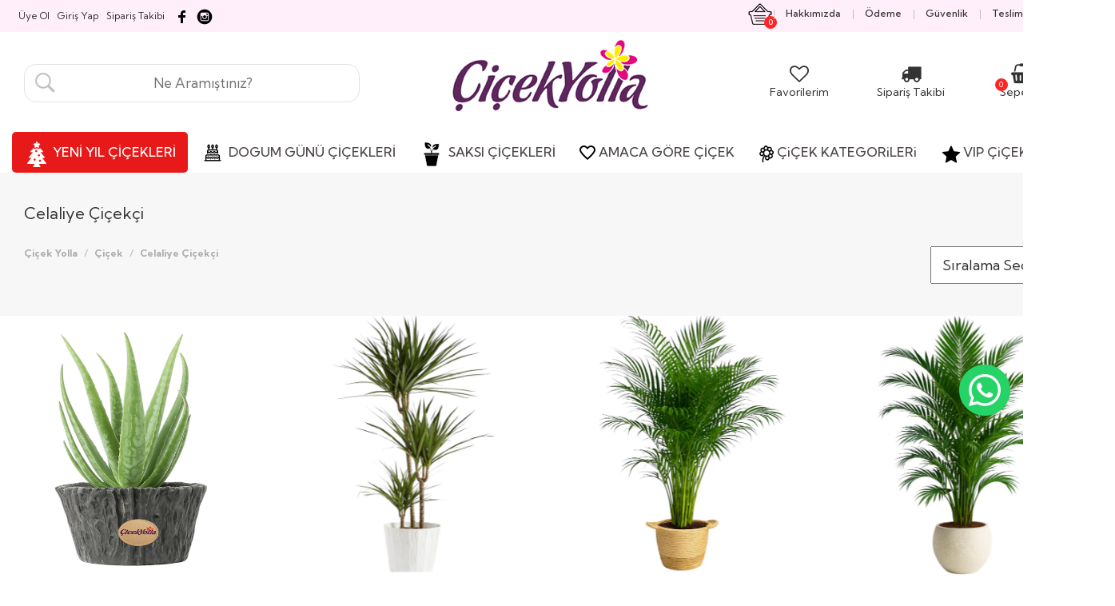

--- FILE ---
content_type: text/html; Charset=iso-8859-9
request_url: https://www.cicekyolla.com.tr/celaliye-cicek-siparisi-3
body_size: 108908
content:

<!DOCTYPE html>
<html class="no-js" lang="tr">
<head><!-- Google Tag Manager -->
<script>(function(w,d,s,l,i){w[l]=w[l]||[];w[l].push({'gtm.start':
new Date().getTime(),event:'gtm.js'});var f=d.getElementsByTagName(s)[0],
j=d.createElement(s),dl=l!='dataLayer'?'&l='+l:'';j.async=true;j.src=
'https://www.googletagmanager.com/gtm.js?id='+i+dl;f.parentNode.insertBefore(j,f);
})(window,document,'script','dataLayer','GTM-PDLMHP85');</script>
<!-- End Google Tag Manager -->


<!-- Yandex.Metrika counter -->
<script type="text/javascript">
    (function(m,e,t,r,i,k,a){
        m[i]=m[i]||function(){(m[i].a=m[i].a||[]).push(arguments)};
        m[i].l=1*new Date();
        for (var j = 0; j < document.scripts.length; j++) {if (document.scripts[j].src === r) { return; }}
        k=e.createElement(t),a=e.getElementsByTagName(t)[0],k.async=1,k.src=r,a.parentNode.insertBefore(k,a)
    })(window, document,'script','https://mc.yandex.ru/metrika/tag.js?id=104671190', 'ym');

    ym(104671190, 'init', {ssr:true, webvisor:true, clickmap:true, ecommerce:"dataLayer", accurateTrackBounce:true, trackLinks:true});
</script>
<noscript><div><img src="https://mc.yandex.ru/watch/104671190" style="position:absolute; left:-9999px;" alt="" /></div></noscript>
<!-- /Yandex.Metrika counter -->


<!-- Meta Pixel Code -->
<script>
!function(f,b,e,v,n,t,s)
{if(f.fbq)return;n=f.fbq=function(){n.callMethod?
n.callMethod.apply(n,arguments):n.queue.push(arguments)};
if(!f._fbq)f._fbq=n;n.push=n;n.loaded=!0;n.version='2.0';
n.queue=[];t=b.createElement(e);t.async=!0;
t.src=v;s=b.getElementsByTagName(e)[0];
s.parentNode.insertBefore(t,s)}(window, document,'script',
'https://connect.facebook.net/en_US/fbevents.js');
fbq('init', '1572509877418746');
fbq('track', 'PageView');
</script>
<noscript><img height="1" width="1" style="display:none"
src="https://www.facebook.com/tr?id=1572509877418746&ev=PageView&noscript=1"
/></noscript>
<!-- End Meta Pixel Code -->
    
    <meta charset="iso-8859-9">
    <meta http-equiv="x-ua-compatible" content="ie=edge">
<title>Celaliye Çiçekçi- Çiçek Yolla</title> 
<meta name="description" content=""> 
<meta name="keywords" content="Celaliye Çiçek Gönder,Celaliye Çiçekçi">
<meta name="viewport" content="width=device-width, initial-scale=1, maximum-scale=1, user-scalable=no">
<meta name="google-site-verification" content="" />
<meta name="author" content="cicekyolla.com.tr">
<meta name="robots" content="all, index, follow">
<link rel="canonical" href="https://www.cicekyolla.com.tr/celaliye-cicek-siparisi" />




<script type="application/ld+json">
{
  "@context": "https://schema.org",
  "@type": "Florist",
  "name": "Çiçek Yolla - Celaliye çiçekçi ",
  "image": "https://www.cicekyolla.com.tr/cicek-yolla-logo.gif",
  "telephone": "+905074413474",
  "email": "info@cicekyolla.com.tr",
  "address": {
    "@type": "PostalAddress",
    "streetAddress": "Celaliye için çiçek teslimatı yapıyoruz.",
    "addressLocality": "Celaliye",
    "addressRegion": "İstanbul",
    "postalCode": "34840"
  },
  "openingHours": "Mo-Su 08:00-24:00",
  "priceRange": "???",
  "url": "https://www.cicekyolla.com.tr/celaliye-cicek-siparisi",
  "sameAs": [
    "https://www.facebook.com/cicekyolla.com.tr",
    "https://www.instagram.com/cicekyolla"
  ]
}
</script>

<link rel="shortcut icon" href="https://www.cicekyolla.com.tr/favicon.ico">


    <!-- build:css css/bootstrap.css -->
    <link rel="stylesheet" href="css/bootstrap.css">
    <!-- endbuild -->

    <!-- build:css css/plugins.css -->
    <link rel="stylesheet" href="css/awe-icon.css">
    <link rel="stylesheet" href="css/font-awesome.css">
    <link rel="stylesheet" href="css/awemenu.css">
    <link rel="stylesheet" href="css/swiper.css">
    <link rel="stylesheet" href="css/nanoscroller.css">
    <!-- endbuild -->

    <!-- build:css css/styles.css -->
    <link rel="stylesheet" href="css/awe-background.css">
    <link rel="stylesheet" href="css/main.css">
    <link rel="stylesheet" href="css/docs.css">
    <!-- endbuild -->

    <!-- build:js js/vendor.js -->
    <script src="js/vendor/modernizr-2.8.3.min.js"></script>
    <script src="js/vendor/jquery-1.11.3.min.js"></script>
    <!-- endbuild -->

    <script>window.SHOW_LOADING = false;</script>
    <style>
  



  .urunad{
	font-family: 'Futura Book', sans-serif;
	font-size:18px;
	}
	
	.normalfiyat{
font-family:  'Futura Book', sans-serif;
font-size:22px;
color:#333333;
}

.artikdv{
font-family:  'Futura Book', sans-serif;
font-size:14px;
color:#333333;
font-weight:normal;
}

.ustucizgilifiyat{
text-decoration:line-through;
font-family:  'Futura Book', sans-serif;
font-size:22px;
color:#999999;
}








.scrollup{
    width:64px;
    height:64px;
    position:fixed;
    bottom:50px;
    right:40px;
    display:none;
    text-indent:-9999px;
    background: url('icon_top.png') no-repeat;
	z-index:100000;
}
#kayan_reklam{position : fixed; _position : absolute; top : 0; _top : expression(eval(document.body.scrollTop));
    right: 0; margin : 0;
	z-index:999999999;
}

@media (max-width:1100px) { 
.wood {         
display:none !important;     
} }


    </style>

</head>
<body><!-- Google Tag Manager (noscript) -->
<noscript><iframe src="https://www.googletagmanager.com/ns.html?id=GTM-PDLMHP85"
height="0" width="0" style="display:none;visibility:hidden"></iframe></noscript>
<!-- End Google Tag Manager (noscript) -->
<a href="#" class="scrollup" title="Sayfa başı" >Scroll</a>


<script type="text/javascript">
			$(document).ready(function(){ 
			
			$(window).scroll(function(){
				if ($(this).scrollTop() > 100) {
					$('.scrollup').fadeIn();
				} else {
					$('.scrollup').fadeOut();
				}
			}); 
			
			$('.scrollup').click(function(){
				$("html, body").animate({ scrollTop: 0 }, 600);
				return false;
			});
 
		});
		</script>

        <!--[if lt IE 8]>
            <p class="browserupgrade">You are using an <strong>outdated</strong> browser. Please <a href="http://browsehappy.com/">upgrade your browser</a> to improve your experience.</p>
            <![endif]-->

            
            <!-- // LOADING -->
            
            <!-- // END LOADING -->


            <div id="wrapper" class="main-wrapper ">
                
                <!-- Google Tag Manager (noscript) -->
<noscript><iframe src="https://www.googletagmanager.com/ns.html?id=GTM-PDLMHP85"
height="0" width="0" style="display:none;visibility:hidden"></iframe></noscript>
<!-- End Google Tag Manager (noscript) -->
<header id="header" class="awe-menubar-header header-style-1 " ><div id="topbar" class="ppp" style="background-color:#ffeffa !important"><div class="container"><div class="text-leftt">&nbsp;&nbsp;<p><a class="ustlinkler" href="https://www.cicekyolla.com.tr/uyeol" style="margin-right:10px;"><span>&Uuml;ye Ol</span></a></p><p><a class="ustlinkler" href="https://www.cicekyolla.com.tr/giris-yap" style="margin-right:10px;"><span>Giriş Yap</span></a></p><p><a class="ustlinkler" href="https://www.cicekyolla.com.tr/siparis-takibi" style="margin-right:10px;"><span>Sipariş Takibi</span></a></p><a href="https://www.facebook.com/cicekyolla.com.tr/" target="_blank" rel="nofollow"><img src="facebooksocial.png" alt="Facebook" data-original="facebooksocial.png" /></a>&nbsp;<a href="https://www.instagram.com/cicekyolla" target="_blank" rel="nofollow"><img src="instagram-logo.png" alt="instagram" data-original="instagram-logo.png" /></a></div><div class="text-right"><ul class="navbar-icons"><li class="menubar-cart" ><a href="#" title="" class="awemenu-icon menu-shopping-cart"><div style="float:left;"><img src="sepet.png" alt="Sepet" data-original="sepet.png"></div><div><p><span class="sepetadet2" id="sepetadet2">0</span></p></div></a><ul class="submenu megamenu" style="-webkit-border-bottom-right-radius: 15px;-webkit-border-bottom-left-radius: 15px;-moz-border-radius-bottomright: 15px;-moz-border-radius-bottomleft: 15px;border-bottom-right-radius: 15px;border-bottom-left-radius: 15px;"><div style="width:200px;text-align:center;height:100px;padding-top:30px;">Sepetinizde &Uuml;r&uuml;n Yok</div></ul></li><li><a class="awemenu-icon" href="https://www.cicekyolla.com.tr/sayfalar/hakkimizda"><span>Hakkımızda</span></a></li><li><a class="awemenu-icon" href="https://www.cicekyolla.com.tr/sayfalar/odeme"><span>&Ouml;deme</span></a></li><li><a class="awemenu-icon" href="https://www.cicekyolla.com.tr/sayfalar/guvenlik"><span>G&uuml;venlik</span></a></li><li><a class="awemenu-icon" href="https://www.cicekyolla.com.tr/sayfalar/teslimat"><span>Teslimat</span></a></li><li><a class="awemenu-icon" href="https://www.cicekyolla.com.tr/iletisim"><span>İletişim</span></a></li></ul></div></div></div><div class="header-top ppp" style="margin-bottom:20px;"><div class="container"><div class="header-top-relative"><nav class="navtop ppp" id="ppp">



<div class="col-md-4"><div style="height:40px;"></div><form action="urunara.asp" method="post"><input name="aranan" type="text" id="aranan" style="background-image:url(https://www.cicekyolla.com.tr/search-icon.JPG); background-position:left bottom; background-repeat:no-repeat; padding:11px; border:1px solid #e2e2e2; -webkit-border-radius: 15px;
-moz-border-radius: 15px;
border-radius: 15px;cursor:pointer; width:100%;font-size:17px;color:#999999;padding-left:40px;text-align:center;" placeholder="Ne Aram&#305;&#351;t&#305;n&#305;z?
" autocomplete="off" required></form></div>

<div class="col-md-4"  style="text-align:center;">

<a href="https://www.cicekyolla.com.tr/" title="Çiçek Yolla"><img src="cicek-yolla-logo.gif" alt="Çiçek Yolla" data-original="cicek-yolla-logo.gif"></a></div>

<div class="col-md-4" align="right" style="margin-top: 20px;">
<div>
<div style="height:20px;"></div>
<div class="col-md-4" style="text-align:center;font-size:14px;float:left;">

                                                <a href="favorilerim">
                                                <i class="fa fa-heart-o" style="font-size:24px"></i><br>
Favorilerim</a>

                                            </div>
											
<div class="col-md-4" style="text-align:center;font-size:14px;float:left;">

                                                <a href="siparis-takibi">
                                                <i class="fa fa-truck" style="font-size:25px"></i><br>
Sipariş Takibi</a>

                                            </div>
											
											<div class="col-md-4" style="text-align:center;font-size:14px;float:left;">

                                                <a href="sepet">
												<p><span class="sepetadet2" id="sepetadet2" style="z-index:10000">0</span></p>
                                                <i class="fa fa-shopping-basket" style="font-size:25px"></i><br>
Sepetim</a>

                                            </div>
</div>
</div>

</nav></div></div></div><nav class="awemenu-nav" data-responsive-width="1200" ><div class="container"><div class="c-container"><div class="awemenu-container"><div class="awe-logo logo-mobile"><a href="https://www.cicekyolla.com.tr" title="Çiçek Yolla"><img src="cicek-yolla-logo.gif" alt="Çiçek Yolla" width="130" height="35" data-original="cicek-yolla-logo.gif"></a></div><div id="menudivi" style="display:none;" align="center"><ul class="awemenu awemenu-center" >

<li class="awemenu-item bbb" style="display:block;"><a href="https://www.cicekyolla.com.tr/yilbasi-cicek-siparisi" title="Yılbaşı Çiçek Siparişi" style="background-color:#e81919;-webkit-border-radius: 5px;
-moz-border-radius: 5px;
border-radius: 5px;"><img src="https://www.cicekyolla.com.tr/yeniyil.png" border="0" align="texttop" alt="Çiçek Yolla"><span class="menubaslik" style="color:#fff;"> YENİ YIL ÇİÇEKLERİ</span></a></li>


<li class="awemenu-item " style="display:none"><a href="anneler-gunu-cicekleri" title="Anneye Çiçek" ><img src="https://www.cicekyolla.com.tr/anneye-cicek.png" border="0" align="texttop" alt="Anneye"><span class="menubaslik"> ANNEYE ÇiÇEK</span></a></li>

<li class="awemenu-item " ><a href="dogum-gunu-cicekleri" title="Dogum Günü Çiçekleri" ><img src="https://www.cicekyolla.com.tr/dogumgunuicon.png" border="0" align="texttop" alt="Çiçek Yolla"><span class="menubaslik"> DOGUM GÜNÜ ÇİÇEKLERİ</span></a></li>

<li class="awemenu-item bbb" ><a href="https://www.cicekyolla.com.tr/saksi-cicekleri" title="SAKSI ÇİÇEKLERİ"><img src="https://www.cicekyolla.com.tr/mypot.png" border="0" align="texttop" alt="Çiçek Yolla"><span class="menubaslik"> SAKSI ÇİÇEKLERİ</span></a></li>

<li class="awemenu-item"><a href="#" title=""><img src="https://www.cicekyolla.com.tr/m3.png" border="0" align="texttop" alt="Çiçek Yolla"><span class="menubaslik">AMACA GÖRE ÇİÇEK</span></a><ul class="awemenu-submenu awemenu-megamenu" data-width="100%" data-animation="fadeup"><li class="awemenu-megamenu-item" style="background-color:#ffffff;"><div class="container-fluid"><div class="awemenu-megamenu-wrapper"><div class="row"><div><h2 class="upper">ÇİÇEKLER</h2></div><div class="col-lg-12"><div class="row"><div class="col-lg-3 mnitem"><a href="https://www.cicekyolla.com.tr/dogum-gunu-cicekleri" title="Doğum günü Çiçekleri">Doğum günü Çiçekleri</a></div><div class="col-lg-3 mnitem"><a href="https://www.cicekyolla.com.tr/yilbasi-cicek-siparisi" title="Yılbaşı Çiçek Siparişi">Yılbaşı Çiçek Siparişi</a></div><div class="col-lg-3 mnitem"><a href="https://www.cicekyolla.com.tr/anneler-gunu-cicekleri" title="Anneler Günü Çiçekleri">Anneler Günü Çiçekleri</a></div><div class="col-lg-3 mnitem"><a href="https://www.cicekyolla.com.tr/dugun-celenkleri" title="Düğün Çelenkleri">Düğün Çelenkleri</a></div><div class="col-lg-3 mnitem"><a href="https://www.cicekyolla.com.tr/sevgiliye-cicek" title="Sevgiliye Çiçek">Sevgiliye Çiçek</a></div><div class="col-lg-3 mnitem"><a href="https://www.cicekyolla.com.tr/yeni-is-tebrik-cicekleri" title="Yeni İş Tebrik Çiçekleri">Yeni İş Tebrik Çiçekleri</a></div><div class="col-lg-3 mnitem"><a href="https://www.cicekyolla.com.tr/acilis-dugun-cicekleri" title="Açılış - Düğün Çiçekleri">Açılış - Düğün Çiçekleri</a></div><div class="col-lg-3 mnitem"><a href="https://www.cicekyolla.com.tr/ozur-dileme-cicekleri" title="Özür Dileme Çiçekleri">Özür Dileme Çiçekleri</a></div><div class="col-lg-3 mnitem"><a href="https://www.cicekyolla.com.tr/yildonumune-cicek" title="Yıldönümüne Cicek">Yıldönümüne Cicek</a></div><div class="col-lg-3 mnitem"><a href="https://www.cicekyolla.com.tr/gecmis-olsun-cicekleri" title="Geçmiş Olsun Çiçekleri">Geçmiş Olsun Çiçekleri</a></div><div class="col-lg-3 mnitem"><a href="https://www.cicekyolla.com.tr/cenaze-celenkleri" title="Cenaze Çelenkleri">Cenaze Çelenkleri</a></div><div class="col-lg-3 mnitem"><a href="https://www.cicekyolla.com.tr/cicek-siparisi" title="Cicek Siparişi">Cicek Siparişi</a></div><div class="col-lg-3 mnitem"><a href="https://www.cicekyolla.com.tr/yeni-doguma-cicek" title="Yeni Doğuma Çiçek">Yeni Doğuma Çiçek</a></div><div class="col-lg-3 mnitem"><a href="https://www.cicekyolla.com.tr/hastaya-cicek" title="Hastaya Cicek">Hastaya Cicek</a></div><div class="col-lg-3 mnitem"><a href="https://www.cicekyolla.com.tr/kurumsal-cicek-siparisi" title=" Kurumsal Çiçek Siparişi"> Kurumsal Çiçek Siparişi</a></div><div class="col-lg-3 mnitem"><a href="https://www.cicekyolla.com.tr/anneye-cicek" title="Anneye Çiçek ">Anneye Çiçek </a></div><div class="col-lg-3 mnitem"><a href="https://www.cicekyolla.com.tr/babalar-gunu-cicekleri" title="Babalar Günü Çiçekleri">Babalar Günü Çiçekleri</a></div><div class="col-lg-3 mnitem"><a href="https://www.cicekyolla.com.tr/cicek-organisazyonu" title="Organisazyon ve Süsleme">Organisazyon ve Süsleme</a></div><div class="col-lg-3 mnitem"><a href="https://www.cicekyolla.com.tr/nergis-siparisi" title="Nergis Siparişi">Nergis Siparişi</a></div><div class="col-lg-3 mnitem"><a href="https://www.cicekyolla.com.tr/ogretmenler-gunu-cicekleri" title="Öğretmenler Günü Çiçekleri">Öğretmenler Günü Çiçekleri</a></div><div class="col-lg-3 mnitem"><a href="https://www.cicekyolla.com.tr/salon-bitkileri" title="Salon Bitkileri">Salon Bitkileri</a></div><div class="col-lg-3 mnitem"><a href="https://www.cicekyolla.com.tr/tasarim-cicek" title="Tasarım Çiçek">Tasarım Çiçek</a></div><div class="col-lg-3 mnitem"><a href="https://www.cicekyolla.com.tr/lisyantus-cicegi" title="Lisyantus Çiçeği">Lisyantus Çiçeği</a></div><div class="col-lg-3 mnitem"><a href="https://www.cicekyolla.com.tr/solmayan-gul" title="Solmayan Gül">Solmayan Gül</a></div><div class="col-lg-3 mnitem"><a href="https://www.cicekyolla.com.tr/aycicegi-buketleri-ve-aranjmanlari" title="Ayçiçeği Buketleri ve Aranjmanları">Ayçiçeği Buketleri ve Aranjmanları</a></div><div class="col-lg-3 mnitem"><a href="https://www.cicekyolla.com.tr/istanbul-disi-urunler" title="İstanbul Dışı Ürünler">İstanbul Dışı Ürünler</a></div><div class="col-lg-3 mnitem"><a href="https://www.cicekyolla.com.tr/istanbul-ici-urunler" title="İstanbul İçi Ürünler">İstanbul İçi Ürünler</a></div></div></div></div></div></div></li></ul></li><li class="awemenu-item"  ><a href="#" title="" class="griyazi"><img src="https://www.cicekyolla.com.tr/m1.png" border="0" align="texttop" alt="Çiçek Yolla"><span class="menubaslik">ÇiÇEK KATEGORiLERi  </span></a><ul class="awemenu-submenu awemenu-megamenu" data-width="100%" data-animation="fadeup"><li class="awemenu-megamenu-item" style="background-color:#ffffff;"><div class="container-fluid"><div class="awemenu-megamenu-wrapper"><div class="row"><div ><h2 class="upper">KATEGORİLER</h2></div><div class="col-lg-12"><div class="row"><div class="col-lg-3 mnitem"><a href="https://www.cicekyolla.com.tr/bonsai-agaci" title="Bonsai Ağaçları">Bonsai Ağaçları</a></div><div class="col-lg-3 mnitem"><a href="https://www.cicekyolla.com.tr/kaktus-cicekleri" title="Kaktüs Çiçekleri">Kaktüs Çiçekleri</a></div><div class="col-lg-3 mnitem"><a href="https://www.cicekyolla.com.tr/begonvil-bonsai-cesitleri" title="Begonvil Bonsai">Begonvil Bonsai</a></div><div class="col-lg-3 mnitem"><a href="https://www.cicekyolla.com.tr/mevsim-cicekleri" title="Mevsim Çiçekleri">Mevsim Çiçekleri</a></div><div class="col-lg-3 mnitem"><a href="https://www.cicekyolla.com.tr/bambucicekleri" title="Bambu Çiçekleri">Bambu Çiçekleri</a></div><div class="col-lg-3 mnitem"><a href="https://www.cicekyolla.com.tr/kisiye-ozel-terrarium" title="Kişiye Özel Terrarium">Kişiye Özel Terrarium</a></div><div class="col-lg-3 mnitem"><a href="https://www.cicekyolla.com.tr/dugun-cicekleri" title="Düğün Çiçekleri">Düğün Çiçekleri</a></div><div class="col-lg-3 mnitem"><a href="https://www.cicekyolla.com.tr/soz-cicekleri" title="Söz Çiçekleri">Söz Çiçekleri</a></div><div class="col-lg-3 mnitem"><a href="https://www.cicekyolla.com.tr/gelin-cicekleri" title="Gelin Cicekleri">Gelin Cicekleri</a></div><div class="col-lg-3 mnitem"><a href="https://www.cicekyolla.com.tr/gelin-arabasi-cicekleri" title="Gelin Arabası Cicekleri">Gelin Arabası Cicekleri</a></div><div class="col-lg-3 mnitem"><a href="https://www.cicekyolla.com.tr/nisan-cicegi" title="Nişan Ciceği">Nişan Ciceği</a></div><div class="col-lg-3 mnitem"><a href="https://www.cicekyolla.com.tr/saksi-cicekleri" title="Saksı Çiçekleri">Saksı Çiçekleri</a></div><div class="col-lg-3 mnitem"><a href="https://www.cicekyolla.com.tr/orkide-siparisi" title="Orkide Siparişi">Orkide Siparişi</a></div><div class="col-lg-3 mnitem"><a href="https://www.cicekyolla.com.tr/masa-cicekleri" title="Masa Çiçekleri">Masa Çiçekleri</a></div><div class="col-lg-3 mnitem"><a href="https://www.cicekyolla.com.tr/papatya-cicegi" title="Papatya/Gerbera ">Papatya/Gerbera </a></div><div class="col-lg-3 mnitem"><a href="https://www.cicekyolla.com.tr/lilyum-cicegi" title="Lilyum ve Kazabilanka Çiçeği">Lilyum ve Kazabilanka Çiçeği</a></div><div class="col-lg-3 mnitem"><a href="https://www.cicekyolla.com.tr/soklanmis-lavantalar" title="Şoklanmış Lavantalar">Şoklanmış Lavantalar</a></div><div class="col-lg-3 mnitem"><a href="https://www.cicekyolla.com.tr/cicek-aranjmanlar" title="Çiçek Aranjmanlar">Çiçek Aranjmanlar</a></div><div class="col-lg-3 mnitem"><a href="https://www.cicekyolla.com.tr/buket-siparisi" title="Buket Siparişi">Buket Siparişi</a></div><div class="col-lg-3 mnitem"><a href="https://www.cicekyolla.com.tr/yapay-cicek" title="Yapay Çiçek">Yapay Çiçek</a></div><div class="col-lg-3 mnitem"><a href="https://www.cicekyolla.com.tr/guller" title="Güller">Güller</a></div><div class="col-lg-3 mnitem"><a href="https://www.cicekyolla.com.tr/laleler" title="Laleler">Laleler</a></div><div class="col-lg-3 mnitem"><a href="https://www.cicekyolla.com.tr/antoryum-cicekleri" title="Antoryum  Çiçekleri">Antoryum  Çiçekleri</a></div><div class="col-lg-3 mnitem"><a href="https://www.cicekyolla.com.tr/minyatur-sus-cicekleri" title="Minyatür Süs Çiçekleri">Minyatür Süs Çiçekleri</a></div><div class="col-lg-3 mnitem"><a href="https://www.cicekyolla.com.tr/cok-satanlar" title="Çok Satanlar">Çok Satanlar</a></div><div class="col-lg-3 mnitem"><a href="https://www.cicekyolla.com.tr/cicek-sepeti" title="Cicek Sepeti">Cicek Sepeti</a></div><div class="col-lg-3 mnitem"><a href="https://www.cicekyolla.com.tr/saksi-cicekleri" title="Büyük Saksı Çiçekleri">Büyük Saksı Çiçekleri</a></div><div class="col-lg-3 mnitem"><a href="https://www.cicekyolla.com.tr/terrarium-siparisi" title="Terrarium Siparişi">Terrarium Siparişi</a></div><div class="col-lg-3 mnitem"><a href="https://www.cicekyolla.com.tr/sukulent-siparisi" title="Sukulent Siparişi">Sukulent Siparişi</a></div><div class="col-lg-3 mnitem"><a href="https://www.cicekyolla.com.tr/minyatur-meyve-agaclari" title="Minyatür Meyve Ağacı">Minyatür Meyve Ağacı</a></div><div class="col-lg-3 mnitem"><a href="https://www.cicekyolla.com.tr/minyatur-bahce-dizayni" title="Minyatür Bahçe Dizaynı">Minyatür Bahçe Dizaynı</a></div><div class="col-lg-3 mnitem"><a href="https://www.cicekyolla.com.tr/kutu-icerisinde-cicek" title="Kutu İçerisinde Çiçek">Kutu İçerisinde Çiçek</a></div><div class="col-lg-3 mnitem"><a href="https://www.cicekyolla.com.tr/kuru-cicek" title="Kuru Çiçek">Kuru Çiçek</a></div></div></div></div></div></div></li></ul></li><li class="awemenu-item" ><a href="#" title=""><img src="https://www.cicekyolla.com.tr/m2.png" border="0" align="texttop" alt="Çiçek Yolla"><span class="menubaslik">VIP ÇiÇEKLER  </span></a><ul class="awemenu-submenu awemenu-megamenu" data-width="100%" data-animation="fadeup" style="border-top:3px solid #c9278c;"><li class="awemenu-megamenu-item" style="background-color:#ffffff;"><div class="container-fluid"><div class="awemenu-megamenu-wrapper"><div class="row"><div ><h2 class="upper">KATEGORİLER</h2></div><div class="col-lg-12"><div class="row"><div class="col-lg-3 mnitem"><a href="https://www.cicekyolla.com.tr/exclusive-cicek-serisi" title="Exclusive Çiçek Serisi">Exclusive Çiçek Serisi</a></div><div class="col-lg-3 mnitem"><a href="https://www.cicekyolla.com.tr/kisiye-ozel-butik-cicek-tasarimlari" title="Kişiye Özel Butik Çiçek Tasarımları">Kişiye Özel Butik Çiçek Tasarımları</a></div><div class="col-lg-3 mnitem"><a href="https://www.cicekyolla.com.tr/ozel-tasarim-cicekler" title="Özel Tasarım Çiçekler">Özel Tasarım Çiçekler</a></div><div class="col-lg-3 mnitem"><a href="https://www.cicekyolla.com.tr/yapay-agac" title="Yapay Ağaçlar">Yapay Ağaçlar</a></div><div class="col-lg-3 mnitem"><a href="https://www.cicekyolla.com.tr/sadece bizde" title="Sadece Bizde">Sadece Bizde</a></div><div class="col-lg-3 mnitem"><a href="https://www.cicekyolla.com.tr/sadece sizde olacak tek ve ozel" title="Sadece Sizde Olacak Tek Ve Özel">Sadece Sizde Olacak Tek Ve Özel</a></div></div></div></div></div></div></li></ul></li><li class="awemenu-item" style="display:none;"><a href="#" title=""><img src="https://www.cicekyolla.com.tr/m5.png" border="0" align="texttop" alt="Çiçek Yolla"><span class="menubaslik">MEKANLARA ÖZEL</span></a><ul class="awemenu-submenu awemenu-megamenu" data-width="100%" data-animation="fadeup" style="border-top:3px solid #c9278c;"><li class="awemenu-megamenu-item" style="background-color:#ffffff;"><div class="container-fluid"><div class="awemenu-megamenu-wrapper"><div class="row"><div ><h2 class="upper">MEKANLARA ÖZEL</h2></div><div class="col-lg-12"><div class="row"><div class="col-lg-3 mnitem"><a href="https://www.cicekyolla.com.tr/avm-dekorasyonu" title="Avm Dekorasyonu">Avm Dekorasyonu</a></div><div class="col-lg-3 mnitem"><a href="https://www.cicekyolla.com.tr/saksi-aksesuar-urunleri" title="Saksı Ve Aksesuar Ürünleri">Saksı Ve Aksesuar Ürünleri</a></div><div class="col-lg-3 mnitem"><a href="https://www.cicekyolla.com.tr/kamu" title="Kamu Kurum ve Kuruluş Uygulaması">Kamu Kurum ve Kuruluş Uygulaması</a></div></div></div></div></div></div></li></ul></li><li class="awemenu-item" style="display:none;" ><a href="#" title=""><img src="https://www.cicekyolla.com.tr/m6.png" border="0" align="texttop" alt="Çiçek Yolla"><span class="menubaslik">DEKORASYON  </span></a><ul class="awemenu-submenu awemenu-megamenu" data-width="100%" data-animation="fadeup" style="border-top:3px solid #c9278c;"><li class="awemenu-megamenu-item" style="background-color:#ffffff;"><div class="container-fluid"><div class="awemenu-megamenu-wrapper"><div class="row"><div ><h2 class="upper">DEKORASYON</h2></div><div class="col-lg-12"><div class="row"><div class="col-lg-3 mnitem"><a href="https://www.cicekyolla.com.tr/dikey-bahce" title="Dikey bahçe">Dikey bahçe</a></div><div class="col-lg-3 mnitem"><a href="https://www.cicekyolla.com.tr/yapay-sarmasik" title="Yapay Sarmaşık">Yapay Sarmaşık</a></div><div class="col-lg-3 mnitem"><a href="https://www.cicekyolla.com.tr/yapay-dal-ve-demet" title="Yapay Dal ve Demet Çiçekleri">Yapay Dal ve Demet Çiçekleri</a></div><div class="col-lg-3 mnitem"><a href="https://www.cicekyolla.com.tr/yapay-cicek-aranjmanlai" title="Yapay Çiçek Aranjmanları">Yapay Çiçek Aranjmanları</a></div><div class="col-lg-3 mnitem"><a href="https://www.cicekyolla.com.tr/bambu-uygulamasi" title="Bambu Uygulaması">Bambu Uygulaması</a></div><div class="col-lg-3 mnitem"><a href="https://www.cicekyolla.com.tr/apayalmiyealar" title="Yapay Palmiye Ağaçları">Yapay Palmiye Ağaçları</a></div><div class="col-lg-3 mnitem"><a href="https://www.cicekyolla.com.tr/duvar susleri" title="Duvar Süsleri">Duvar Süsleri</a></div></div></div></div></div></div></li></ul></li><div class="hidden-md hidden-lg"><li class="awemenu-item bbb" ><a href="https://www.cicekyolla.com.tr/siparis-takibi" title="Siparis Takibi"><img src="https://www.cicekyolla.com.tr/contacat.png" border="0" align="texttop" alt="Çiçek Yolla"><span class="menubaslik">Siparis Takibi</span></a></li></div>



<div class="hidden-md hidden-lg"><li class="awemenu-item" ><a href="#" title=""><span class="menubaslik">ÜYELIK ISLEMLERI  </span></a><ul class="awemenu-submenu awemenu-megamenu" data-width="100%" data-animation="fadeup" style="border-top:3px solid #c9278c;"><li class="awemenu-megamenu-item" style="background-color:#ffffff;"><div class="container-fluid"><div class="awemenu-megamenu-wrapper"><div class="row"><div ><h2 class="upper">ÜYELIK ISLEMLERI</h2></div><div class="col-lg-12"><div class="row"><div class="col-lg-3 mnitem"><a href="https://www.cicekyolla.com.tr/uyeol">Üye Olun</a></div><div class="col-lg-3 mnitem"><a href="https://www.cicekyolla.com.tr/giris-yap">Giriş Yapin</a></div></div></div></div></div></div></li></ul></li></div></ul></div></div></div></div></nav><div class="bbb" style="display:none;padding:15px;"><div style="height:40px;line-height:40px;font-weight:bold;font-size:16px;" align="center"><a  href="tel:05074413474 ">0507 441 34 74 </a>&nbsp;- &nbsp;<a href="https://www.cicekyolla.com.tr/sepet">Sepet()</a></div>
<div id='bulsana-box'><form action='urunara.asp' id='bulsana-form' method='get' target='_top'><input id='aranan' name='q' placeholder='Ne Aram&#305;&#351;t&#305;n&#305;z?
' type='text'/><button id='bulsana-button' type='submit'><span>Ara</span></button></form></div></div></header>
                
                
                <!-- /.awe-menubar-header -->



<div id="main">
    
    
    
    
    

    <section style="background-color:#f7f7f7;">
    

<script>
$(function() {  aweMainSlider(); });
</script>



         
    </section>

   

 <div style="height:20px;clear:both;background-color:#f7f7f7;"></div>

    <section class="background background-color-gray">
	
	<div class="container">


<div id="breadcrumb">
        <div class="container">
        <div>
        <h1 style="font-size:20px;font-weight: normal;">Celaliye Çiçekçi</h1>
		</div>
      <div class="col-md-6 col-xs-12 col-sm-12" style="padding-left: 0px;">
			<ol class="breadcrumb" style="margin: 20px 0 20px;">
                <li><a href="https://www.cicekyolla.com.tr" title="Çiçek Yolla">Çiçek Yolla</a></li>
                <li><a href="https://www.cicekyolla.com.tr/cicek" title="Çiçek">Çiçek</a></li>

                <li class="active"><a href="https://www.cicekyolla.com.tr/celaliye-cicek-siparisi" title="Celaliye Çiçekçi" class="yol">Celaliye Çiçekçi</a></li>
            </ol>
      </div>
      <div class="col-md-6 col-xs-12 col-sm-12" style="margin: 20px 0 20px;text-align: right;">
		  <form method="post">
			  
        <select onChange="this.form.submit()" name="siralamam" style="padding: 10px;" id="body_drp_sirala" class="nice-select pull-right">
          <option selected="selected">Sıralama Se&ccedil;in</option>
        <option value="1" >Eskiden Yeniye</option>
        <option value="2"  >Yeniden Eskiye</option>
        <option value="3"  >Fiyata G&ouml;re Artan</option>
        <option value="4"  >Fiyata G&ouml;re Azalan</option>
    </select></form></div>
        </div>
			
			
    </div>

 </div>
        <div class="container" >
            <div>

                <div class="row">
                  <script src="https://www.cicekyolla.com.tr/jquery.lazyload.js?v=1.8.3" charset="utf-8"></script>

  <script type="text/javascript" charset="utf-8">
      $(function() {
          $("img").lazyload({
              effect : "fadeIn",
			  failurelimit: 1,
        threshold: -20
 
          });
      });
	  
	   window.onload = function () {
     document.getElementById("menudivi").style.display = "block";
};
  </script>
 <div class="col-md-3 col-xs-6 col-sm-6 mybox" style="padding:0px;overflow:hidden; "><div class="cicekkutusu"><a href="https://www.cicekyolla.com.tr/63529-Aloe-Vera-Bitkisi.html" title="Aloe Vera Bitkisi"><div class="text-center" style="margin-top:20px"><img class="oresim" src="load.gif" data-original="https://www.cicekyolla.com.tr/kucukresim/eac7091b-4faa-4dc3-b810-f742c076ec25.jpeg" border="0" alt="Aloe Vera bitkisi şık siyah saksısında satışta! Doğal dekorasyon, kolay bakım ve şifa kaynağı özelliğiyle evinizde veya ofisinizde yerini alın. Hemen sipariş verin!"   ><div style="height:190px;"><div  class="col-md-12 urunad" align="center" style="padding-left:0px;padding-right:0px;height:100px;  font-size: calc(12px + 0.3vw);margin-top:20px;overflow:hidden;"><b>Aloe Vera Bitkisi</b><br><span style="font-size:12px;color:#090;"><b>Celaliye Çiçekçi</b><br>Aynı Gün Ücretsiz Teslimat</span><br><img src="five-star-cicek.jpg"></div><ul class="product-price mb-3"><li class="text-left pl-1"><div class="price "><span>1299</span><span><small>,00 TL</small></span></div></li></ul></div></div></a></div></div><div class="col-md-3 col-xs-6 col-sm-6 mybox" style="padding:0px;overflow:hidden; "><div class="cicekkutusu"><a href="https://www.cicekyolla.com.tr/63466-Dracaena-Marginata.html" title="Dracaena Marginata"><div class="text-center" style="margin-top:20px"><img class="oresim" src="load.gif" data-original="https://www.cicekyolla.com.tr/kucukresim/67d28371-9737-4526-b03e-fe75c1d42dd5 (1).jpeg" border="0" alt="Dracaena Marginata Üç Gövdeli | Büyük Boy Salon Bitkisi & Ofis Dekorasyonu"   ><div style="height:190px;"><div  class="col-md-12 urunad" align="center" style="padding-left:0px;padding-right:0px;height:100px;  font-size: calc(12px + 0.3vw);margin-top:20px;overflow:hidden;"><b>Dracaena Marginata</b><br><span style="font-size:12px;color:#090;"><b>Celaliye Çiçekçi</b><br>Aynı Gün Ücretsiz Teslimat</span><br><img src="five-star-cicek.jpg"></div><ul class="product-price mb-3"><li class="text-left pl-1"><div class="price "><span>2950</span><span><small>,00 TL</small></span></div></li></ul></div></div></a></div></div><div class="col-md-3 col-xs-6 col-sm-6 mybox" style="padding:0px;overflow:hidden; "><div class="cicekkutusu"><a href="https://www.cicekyolla.com.tr/63465-Areka-Palmiyesi-Buyuk-Boy.html" title="Areka Palmiyesi Büyük Boy"><div class="text-center" style="margin-top:20px"><img class="oresim" src="load.gif" data-original="https://www.cicekyolla.com.tr/kucukresim/7a156b3e-d7be-4e01-af87-4a92147bc865.jpeg" border="0" alt="Areka Palmiyesi Büyük Boy | Hasır Sepet Saksıda Tropikal Salon Bitkisi"   ><div style="height:190px;"><div  class="col-md-12 urunad" align="center" style="padding-left:0px;padding-right:0px;height:100px;  font-size: calc(12px + 0.3vw);margin-top:20px;overflow:hidden;"><b>Areka Palmiyesi Büyük Boy</b><br><span style="font-size:12px;color:#090;"><b>Celaliye Çiçekçi</b><br>Aynı Gün Ücretsiz Teslimat</span><br><img src="five-star-cicek.jpg"></div><ul class="product-price mb-3"><li class="text-left pl-1"><div class="price "><span>9950</span><span><small>,00 TL</small></span></div></li></ul></div></div></a></div></div><div class="col-md-3 col-xs-6 col-sm-6 mybox" style="padding:0px;overflow:hidden; "><div class="cicekkutusu"><a href="https://www.cicekyolla.com.tr/63464-Areka-Palmiyesi-Buyuk-Boy-.html" title="Areka Palmiyesi Büyük Boy "><div class="text-center" style="margin-top:20px"><img class="oresim" src="load.gif" data-original="https://www.cicekyolla.com.tr/kucukresim/958f638a-fb5a-444c-b5ce-8539e19467cf.jpg" border="0" alt="Areka Palmiyesi Büyük Boy | Dekoratif Saksıda Hava Temizleyen Salon Bitkisi"   ><div style="height:190px;"><div  class="col-md-12 urunad" align="center" style="padding-left:0px;padding-right:0px;height:100px;  font-size: calc(12px + 0.3vw);margin-top:20px;overflow:hidden;"><b>Areka Palmiyesi Büyük Boy </b><br><span style="font-size:12px;color:#090;"><b>Celaliye Çiçekçi</b><br>Aynı Gün Ücretsiz Teslimat</span><br><img src="five-star-cicek.jpg"></div><ul class="product-price mb-3"><li class="text-left pl-1"><div class="price "><span>12900</span><span><small>,00 TL</small></span></div></li></ul></div></div></a></div></div><div class="col-md-3 col-xs-6 col-sm-6 mybox" style="padding:0px;overflow:hidden; "><div class="cicekkutusu"><a href="https://www.cicekyolla.com.tr/63463-Dracaena-Fragrans-Buyuk-Boy.html" title="Dracaena Fragrans Büyük Boy"><div class="text-center" style="margin-top:20px"><img class="oresim" src="load.gif" data-original="https://www.cicekyolla.com.tr/kucukresim/f7871e7f-0e0e-4c46-91b8-7c9a4ea89b7e.jpg" border="0" alt="Dracaena Fragrans | Büyük Boy Mısır Bitkisi Antrasit Saksıda"   ><div style="height:190px;"><div  class="col-md-12 urunad" align="center" style="padding-left:0px;padding-right:0px;height:100px;  font-size: calc(12px + 0.3vw);margin-top:20px;overflow:hidden;"><b>Dracaena Fragrans Büyük Boy</b><br><span style="font-size:12px;color:#090;"><b>Celaliye Çiçekçi</b><br>Aynı Gün Ücretsiz Teslimat</span><br><img src="five-star-cicek.jpg"></div><ul class="product-price mb-3"><li class="text-left pl-1"><div class="price "><span>9500</span><span><small>,00 TL</small></span></div></li></ul></div></div></a></div></div><div class="col-md-3 col-xs-6 col-sm-6 mybox" style="padding:0px;overflow:hidden; "><div class="cicekkutusu"><a href="https://www.cicekyolla.com.tr/63461-Dracaena-Fragrans.html" title="Dracaena Fragrans"><div class="text-center" style="margin-top:20px"><img class="oresim" src="load.gif" data-original="https://www.cicekyolla.com.tr/kucukresim/fa932816-f336-4eb5-b339-ae44258cbd80.jpg" border="0" alt="Dracaena Fragrans – Kıvırcık Yapraklı Mısır Bitkisi (Beyaz Saksılı)"   ><div style="height:190px;"><div  class="col-md-12 urunad" align="center" style="padding-left:0px;padding-right:0px;height:100px;  font-size: calc(12px + 0.3vw);margin-top:20px;overflow:hidden;"><b>Dracaena Fragrans</b><br><span style="font-size:12px;color:#090;"><b>Celaliye Çiçekçi</b><br>Aynı Gün Ücretsiz Teslimat</span><br><img src="five-star-cicek.jpg"></div><ul class="product-price mb-3"><li class="text-left pl-1"><div class="price "><span>6900</span><span><small>,00 TL</small></span></div></li></ul></div></div></a></div></div><div class="col-md-3 col-xs-6 col-sm-6 mybox" style="padding:0px;overflow:hidden; "><div class="cicekkutusu"><a href="https://www.cicekyolla.com.tr/63460-Baris-Cicegi-Spathiphyllum-.html" title="Barış Çiçeği Spathiphyllum "><div class="text-center" style="margin-top:20px"><img class="oresim" src="load.gif" data-original="https://www.cicekyolla.com.tr/kucukresim/41fac436-d024-4cca-bac4-361f21e93d2b.jpg" border="0" alt="Barış Çiçeği Spathiphyllum | Beyaz Saksıda Hava Temizleyen Salon Bitkisi"   ><div style="height:190px;"><div  class="col-md-12 urunad" align="center" style="padding-left:0px;padding-right:0px;height:100px;  font-size: calc(12px + 0.3vw);margin-top:20px;overflow:hidden;"><b>Barış Çiçeği Spathiphyllum </b><br><span style="font-size:12px;color:#090;"><b>Celaliye Çiçekçi</b><br>Aynı Gün Ücretsiz Teslimat</span><br><img src="five-star-cicek.jpg"></div><ul class="product-price mb-3"><li class="text-left pl-1"><div class="price "><span>1899</span><span><small>,00 TL</small></span></div></li></ul></div></div></a></div></div><div class="col-md-3 col-xs-6 col-sm-6 mybox" style="padding:0px;overflow:hidden; "><div class="cicekkutusu"><a href="https://www.cicekyolla.com.tr/63459-Dieffenbachia.html" title="Dieffenbachia"><div class="text-center" style="margin-top:20px"><img class="oresim" src="load.gif" data-original="https://www.cicekyolla.com.tr/kucukresim/eb2e8ffb-fea9-41cb-8ab1-10bd6b288eef.jpg" border="0" alt="Dieffenbachia – Büyük Boy Tropikal Salon Bitkisi (Beyaz Saksılı)"   ><div style="height:190px;"><div  class="col-md-12 urunad" align="center" style="padding-left:0px;padding-right:0px;height:100px;  font-size: calc(12px + 0.3vw);margin-top:20px;overflow:hidden;"><b>Dieffenbachia</b><br><span style="font-size:12px;color:#090;"><b>Celaliye Çiçekçi</b><br>Aynı Gün Ücretsiz Teslimat</span><br><img src="five-star-cicek.jpg"></div><ul class="product-price mb-3"><li class="text-left pl-1"><div class="price "><span>2499</span><span><small>,00 TL</small></span></div></li></ul></div></div></a></div></div><div class="col-md-3 col-xs-6 col-sm-6 mybox" style="padding:0px;overflow:hidden; "><div class="cicekkutusu"><a href="https://www.cicekyolla.com.tr/63458-Zamioculcas-Zamiifolia.html" title="Zamioculcas Zamiifolia"><div class="text-center" style="margin-top:20px"><img class="oresim" src="load.gif" data-original="https://www.cicekyolla.com.tr/kucukresim/aa9a2f67-da1b-4935-a03f-086f7d3d0552.jpg" border="0" alt="Zamioculcas Zamiifolia – ZZ Bitkisi (Beyaz Saksılı)"   ><div style="height:190px;"><div  class="col-md-12 urunad" align="center" style="padding-left:0px;padding-right:0px;height:100px;  font-size: calc(12px + 0.3vw);margin-top:20px;overflow:hidden;"><b>Zamioculcas Zamiifolia</b><br><span style="font-size:12px;color:#090;"><b>Celaliye Çiçekçi</b><br>Aynı Gün Ücretsiz Teslimat</span><br><img src="five-star-cicek.jpg"></div><ul class="product-price mb-3"><li class="text-left pl-1"><div class="price "><span>3950</span><span><small>,00 TL</small></span></div></li></ul></div></div></a></div></div><div class="col-md-3 col-xs-6 col-sm-6 mybox" style="padding:0px;overflow:hidden; "><div class="cicekkutusu"><a href="https://www.cicekyolla.com.tr/63457-Pachira-Aquatica-.html" title="Pachira Aquatica "><div class="text-center" style="margin-top:20px"><img class="oresim" src="load.gif" data-original="https://www.cicekyolla.com.tr/kucukresim/a0f09ca3-6cf2-45fe-9053-9ce5c6f19296 (1).jpg" border="0" alt="Pachira Aquatica – Örgü Gövdeli Para Ağacı (Doğal Sepet Saksıda)"   ><div style="height:190px;"><div  class="col-md-12 urunad" align="center" style="padding-left:0px;padding-right:0px;height:100px;  font-size: calc(12px + 0.3vw);margin-top:20px;overflow:hidden;"><b>Pachira Aquatica </b><br><span style="font-size:12px;color:#090;"><b>Celaliye Çiçekçi</b><br>Aynı Gün Ücretsiz Teslimat</span><br><img src="five-star-cicek.jpg"></div><ul class="product-price mb-3"><li class="text-left pl-1"><div class="price "><span>4900</span><span><small>,00 TL</small></span></div></li></ul></div></div></a></div></div><div class="col-md-3 col-xs-6 col-sm-6 mybox" style="padding:0px;overflow:hidden; "><div class="cicekkutusu"><a href="https://www.cicekyolla.com.tr/63456-Orgu-Govdeli-Para-Agaci.html" title="Örgü Gövdeli Para Ağacı"><div class="text-center" style="margin-top:20px"><img class="oresim" src="load.gif" data-original="https://www.cicekyolla.com.tr/kucukresim/94dc925e-05c6-41ea-8b3a-eee8cebf78fc.jpg" border="0" alt="Pachira Aquatica – Örgü Gövdeli Para Ağacı (Beyaz-Taba Saksılı)"   ><div style="height:190px;"><div  class="col-md-12 urunad" align="center" style="padding-left:0px;padding-right:0px;height:100px;  font-size: calc(12px + 0.3vw);margin-top:20px;overflow:hidden;"><b>Örgü Gövdeli Para Ağacı</b><br><span style="font-size:12px;color:#090;"><b>Celaliye Çiçekçi</b><br>Aynı Gün Ücretsiz Teslimat</span><br><img src="five-star-cicek.jpg"></div><ul class="product-price mb-3"><li class="text-left pl-1"><div class="price "><span>2450</span><span><small>,00 TL</small></span></div></li></ul></div></div></a></div></div><div class="col-md-3 col-xs-6 col-sm-6 mybox" style="padding:0px;overflow:hidden; "><div class="cicekkutusu"><a href="https://www.cicekyolla.com.tr/63455-Kentia-Palmiyesi-Buyuk-Boy.html" title="Kentia Palmiyesi Büyük Boy"><div class="text-center" style="margin-top:20px"><img class="oresim" src="load.gif" data-original="https://www.cicekyolla.com.tr/kucukresim/7f5cf26b-b8f4-4257-aa93-75ebf8b6117f.jpg" border="0" alt="Howea Forsteriana – Kentia Palmiyesi (Büyük Boy, Beton Görünümlü Saksıda)"   ><div style="height:190px;"><div  class="col-md-12 urunad" align="center" style="padding-left:0px;padding-right:0px;height:100px;  font-size: calc(12px + 0.3vw);margin-top:20px;overflow:hidden;"><b>Kentia Palmiyesi Büyük Boy</b><br><span style="font-size:12px;color:#090;"><b>Celaliye Çiçekçi</b><br>Aynı Gün Ücretsiz Teslimat</span><br><img src="five-star-cicek.jpg"></div><ul class="product-price mb-3"><li class="text-left pl-1"><div class="price "><span>9950</span><span><small>,00 TL</small></span></div></li></ul></div></div></a></div></div><div class="col-md-3 col-xs-6 col-sm-6 mybox" style="padding:0px;overflow:hidden; "><div class="cicekkutusu"><a href="https://www.cicekyolla.com.tr/63454-Kentia-Palmiyesi.html" title="Kentia Palmiyesi"><div class="text-center" style="margin-top:20px"><img class="oresim" src="load.gif" data-original="https://www.cicekyolla.com.tr/kucukresim/0f8c2fb6-ff83-46dc-b462-36d78da1cb02.jpg" border="0" alt="Howea Forsteriana – Kentia Palmiyesi (Büyük Boy, Siyah Saksılı)"   ><div style="height:190px;"><div  class="col-md-12 urunad" align="center" style="padding-left:0px;padding-right:0px;height:100px;  font-size: calc(12px + 0.3vw);margin-top:20px;overflow:hidden;"><b>Kentia Palmiyesi</b><br><span style="font-size:12px;color:#090;"><b>Celaliye Çiçekçi</b><br>Aynı Gün Ücretsiz Teslimat</span><br><img src="five-star-cicek.jpg"></div><ul class="product-price mb-3"><li class="text-left pl-1"><div class="price "><span>7900</span><span><small>,00 TL</small></span></div></li></ul></div></div></a></div></div><div class="col-md-3 col-xs-6 col-sm-6 mybox" style="padding:0px;overflow:hidden; "><div class="cicekkutusu"><a href="https://www.cicekyolla.com.tr/63453--Kaucuk-Agaci.html" title=" Kauçuk Ağacı"><div class="text-center" style="margin-top:20px"><img class="oresim" src="load.gif" data-original="https://www.cicekyolla.com.tr/kucukresim/2e2ea0dd-d2c4-42d5-9095-c99a93ed9506.jpg" border="0" alt="Ficus Elastica – Kauçuk Ağacı (Büyük Boy, Koyu Yapraklı)"   ><div style="height:190px;"><div  class="col-md-12 urunad" align="center" style="padding-left:0px;padding-right:0px;height:100px;  font-size: calc(12px + 0.3vw);margin-top:20px;overflow:hidden;"><b> Kauçuk Ağacı</b><br><span style="font-size:12px;color:#090;"><b>Celaliye Çiçekçi</b><br>Aynı Gün Ücretsiz Teslimat</span><br><img src="five-star-cicek.jpg"></div><ul class="product-price mb-3"><li class="text-left pl-1"><div class="price "><span>3750</span><span><small>,00 TL</small></span></div></li></ul></div></div></a></div></div><div class="col-md-3 col-xs-6 col-sm-6 mybox" style="padding:0px;overflow:hidden; "><div class="cicekkutusu"><a href="https://www.cicekyolla.com.tr/63452--Orgu-Govdeli-Benjamin-Agaci.html" title=" Örgü Gövdeli Benjamin Ağacı"><div class="text-center" style="margin-top:20px"><img class="oresim" src="load.gif" data-original="https://www.cicekyolla.com.tr/kucukresim/d5226a27-9e25-4ad6-838c-e5e372c55bff.jpg" border="0" alt="Örgü Gövdeli Ficus Benjamina | Beyaz Saksıda Şık Salon Bitkisi"   ><div style="height:190px;"><div  class="col-md-12 urunad" align="center" style="padding-left:0px;padding-right:0px;height:100px;  font-size: calc(12px + 0.3vw);margin-top:20px;overflow:hidden;"><b> Örgü Gövdeli Benjamin Ağacı</b><br><span style="font-size:12px;color:#090;"><b>Celaliye Çiçekçi</b><br>Aynı Gün Ücretsiz Teslimat</span><br><img src="five-star-cicek.jpg"></div><ul class="product-price mb-3"><li class="text-left pl-1"><div class="price "><span>11750</span><span><small>,00 TL</small></span></div></li></ul></div></div></a></div></div><div class="col-md-3 col-xs-6 col-sm-6 mybox" style="padding:0px;overflow:hidden; "><div class="cicekkutusu"><a href="https://www.cicekyolla.com.tr/63451-Ficus-Benjamin.html" title="Ficus Benjamin"><div class="text-center" style="margin-top:20px"><img class="oresim" src="load.gif" data-original="https://www.cicekyolla.com.tr/kucukresim/f582efda-ea25-4938-bfab-d3790d55ec6f.jpg" border="0" alt="Ficus Benjamina Benjamin Ağacı | Örgü Gövdeli Büyük Salon Bitkisi"   ><div style="height:190px;"><div  class="col-md-12 urunad" align="center" style="padding-left:0px;padding-right:0px;height:100px;  font-size: calc(12px + 0.3vw);margin-top:20px;overflow:hidden;"><b>Ficus Benjamin</b><br><span style="font-size:12px;color:#090;"><b>Celaliye Çiçekçi</b><br>Aynı Gün Ücretsiz Teslimat</span><br><img src="five-star-cicek.jpg"></div><ul class="product-price mb-3"><li class="text-left pl-1"><div class="price "><span>9500</span><span><small>,00 TL</small></span></div></li></ul></div></div></a></div></div><div class="col-md-3 col-xs-6 col-sm-6 mybox" style="padding:0px;overflow:hidden; "><div class="cicekkutusu"><a href="https://www.cicekyolla.com.tr/63450-Kentia-Palmiyesi.html" title="Kentia Palmiyesi"><div class="text-center" style="margin-top:20px"><img class="oresim" src="load.gif" data-original="https://www.cicekyolla.com.tr/kucukresim/c52f00f5-89a9-4741-a3a9-a27309667247.jpeg" border="0" alt="Kentia Palmiyesi Büyük Boy | Şık ve Dayanıklı Salon Bitkisi"   ><div style="height:190px;"><div  class="col-md-12 urunad" align="center" style="padding-left:0px;padding-right:0px;height:100px;  font-size: calc(12px + 0.3vw);margin-top:20px;overflow:hidden;"><b>Kentia Palmiyesi</b><br><span style="font-size:12px;color:#090;"><b>Celaliye Çiçekçi</b><br>Aynı Gün Ücretsiz Teslimat</span><br><img src="five-star-cicek.jpg"></div><ul class="product-price mb-3"><li class="text-left pl-1"><div class="price "><span>11000</span><span><small>,00 TL</small></span></div></li></ul></div></div></a></div></div><div class="col-md-3 col-xs-6 col-sm-6 mybox" style="padding:0px;overflow:hidden; "><div class="cicekkutusu"><a href="https://www.cicekyolla.com.tr/63449-Pachira-Aquatica.html" title="Pachira Aquatica"><div class="text-center" style="margin-top:20px"><img class="oresim" src="load.gif" data-original="https://www.cicekyolla.com.tr/kucukresim/495be048-ddd2-4d49-98c1-e90dd1b70053.jpeg" border="0" alt="Pachira Aquatica Para Ağacı | Büyük Boy Örgü Gövdeli Salon Bitkis"   ><div style="height:190px;"><div  class="col-md-12 urunad" align="center" style="padding-left:0px;padding-right:0px;height:100px;  font-size: calc(12px + 0.3vw);margin-top:20px;overflow:hidden;"><b>Pachira Aquatica</b><br><span style="font-size:12px;color:#090;"><b>Celaliye Çiçekçi</b><br>Aynı Gün Ücretsiz Teslimat</span><br><img src="five-star-cicek.jpg"></div><ul class="product-price mb-3"><li class="text-left pl-1"><div class="price "><span>13500</span><span><small>,00 TL</small></span></div></li></ul></div></div></a></div></div><div class="col-md-3 col-xs-6 col-sm-6 mybox" style="padding:0px;overflow:hidden; "><div class="cicekkutusu"><a href="https://www.cicekyolla.com.tr/63448-Areka-Palmiyesi.html" title="Areka Palmiyesi"><div class="text-center" style="margin-top:20px"><img class="oresim" src="load.gif" data-original="https://www.cicekyolla.com.tr/kucukresim/869f37a1-7b83-49c0-b6cb-835b93093938.jpeg" border="0" alt="Areka Palmiyesi Büyük Boy | Salon ve Ofis İçin Hava Temizleyen Bitki"   ><div style="height:190px;"><div  class="col-md-12 urunad" align="center" style="padding-left:0px;padding-right:0px;height:100px;  font-size: calc(12px + 0.3vw);margin-top:20px;overflow:hidden;"><b>Areka Palmiyesi</b><br><span style="font-size:12px;color:#090;"><b>Celaliye Çiçekçi</b><br>Aynı Gün Ücretsiz Teslimat</span><br><img src="five-star-cicek.jpg"></div><ul class="product-price mb-3"><li class="text-left pl-1"><div class="price "><span>13900</span><span><small>,00 TL</small></span></div></li></ul></div></div></a></div></div><div class="col-md-3 col-xs-6 col-sm-6 mybox" style="padding:0px;overflow:hidden; "><div class="cicekkutusu"><a href="https://www.cicekyolla.com.tr/63314-Tek-Dalli-Beyaz-Orkide.html" title="Tek Dallı Beyaz Orkide"><div class="text-center" style="margin-top:20px"><img class="oresim" src="load.gif" data-original="https://www.cicekyolla.com.tr/kucukresim/popo.jpg" border="0" alt="Tek Dallı Beyaz Orkide – Gazete Buket Ambalajda Doğal Sunum | Çiçek Yolla"   ><div style="height:190px;"><div  class="col-md-12 urunad" align="center" style="padding-left:0px;padding-right:0px;height:100px;  font-size: calc(12px + 0.3vw);margin-top:20px;overflow:hidden;"><b>Tek Dallı Beyaz Orkide</b><br><span style="font-size:12px;color:#090;"><b>Celaliye Çiçekçi</b><br>Aynı Gün Ücretsiz Teslimat</span><br><img src="five-star-cicek.jpg"></div><ul class="product-price mb-3"><li class="text-left pl-1"><div class="price "><span>1399</span><span><small>,00 TL</small></span></div></li></ul></div></div></a></div></div><div class="col-md-3 col-xs-6 col-sm-6 mybox" style="padding:0px;overflow:hidden; "><div class="cicekkutusu"><a href="https://www.cicekyolla.com.tr/63313-Phalaenopsis-orkide.html" title="Phalaenopsis orkide"><div class="text-center" style="margin-top:20px"><img class="oresim" src="load.gif" data-original="https://www.cicekyolla.com.tr/kucukresim/2dfd608f-a7e6-4979-bf4d-e311d7db8aed.jpg" border="0" alt="Beyaz Orkide Gazete Bukette – 2 Dallı Zarif ve Doğal Tasarım | Çiçek Yolla"   ><div style="height:190px;"><div  class="col-md-12 urunad" align="center" style="padding-left:0px;padding-right:0px;height:100px;  font-size: calc(12px + 0.3vw);margin-top:20px;overflow:hidden;"><b>Phalaenopsis orkide</b><br><span style="font-size:12px;color:#090;"><b>Celaliye Çiçekçi</b><br>Aynı Gün Ücretsiz Teslimat</span><br><img src="five-star-cicek.jpg"></div><ul class="product-price mb-3"><li class="text-left pl-1"><div class="price "><span>1599</span><span><small>,00 TL</small></span></div></li></ul></div></div></a></div></div><div class="col-md-3 col-xs-6 col-sm-6 mybox" style="padding:0px;overflow:hidden; "><div class="cicekkutusu"><a href="https://www.cicekyolla.com.tr/63270-Dekoratif-Guzmanya.html" title="Dekoratif Guzmanya"><div class="text-center" style="margin-top:20px"><img class="oresim" src="load.gif" data-original="https://www.cicekyolla.com.tr/kucukresim/66.jpg" border="0" alt="Kırmızı Guzmania Bitkisi – Tropik ve Egzotik Hediye Seçeneği | Çiçek Yolla"   ><div style="height:190px;"><div  class="col-md-12 urunad" align="center" style="padding-left:0px;padding-right:0px;height:100px;  font-size: calc(12px + 0.3vw);margin-top:20px;overflow:hidden;"><b>Dekoratif Guzmanya</b><br><span style="font-size:12px;color:#090;"><b>Celaliye Çiçekçi</b><br>Aynı Gün Ücretsiz Teslimat</span><br><img src="five-star-cicek.jpg"></div><ul class="product-price mb-3"><li class="text-left pl-1"><div class="price "><span>1399</span><span><small>,00 TL</small></span></div></li></ul></div></div></a></div></div><div class="col-md-3 col-xs-6 col-sm-6 mybox" style="padding:0px;overflow:hidden; "><div class="cicekkutusu"><a href="https://www.cicekyolla.com.tr/63269-Beyaz-Orkide-Aranjman.html" title="Beyaz Orkide Aranjman"><div class="text-center" style="margin-top:20px"><img class="oresim" src="load.gif" data-original="https://www.cicekyolla.com.tr/kucukresim/IMG_6554.JPG" border="0" alt="Beyaz Orkide Aranjmanı – Doğal ve Şık Hediye Seçeneği | Çiçek Yolla"   ><div style="height:190px;"><div  class="col-md-12 urunad" align="center" style="padding-left:0px;padding-right:0px;height:100px;  font-size: calc(12px + 0.3vw);margin-top:20px;overflow:hidden;"><b>Beyaz Orkide Aranjman</b><br><span style="font-size:12px;color:#090;"><b>Celaliye Çiçekçi</b><br>Aynı Gün Ücretsiz Teslimat</span><br><img src="five-star-cicek.jpg"></div><ul class="product-price mb-3"><li class="text-left pl-1"><div class="price "><span>1799</span><span><small>,00 TL</small></span></div></li></ul></div></div></a></div></div><div class="col-md-3 col-xs-6 col-sm-6 mybox" style="padding:0px;overflow:hidden; "><div class="cicekkutusu"><a href="https://www.cicekyolla.com.tr/63268-Ates-Orkide.html" title="Ateş Orkide"><div class="text-center" style="margin-top:20px"><img class="oresim" src="load.gif" data-original="https://www.cicekyolla.com.tr/kucukresim/88.jpeg" border="0" alt="Ateş Orkide – Bordo Tutkunun Zarif Temsilcisi"   ><div style="height:190px;"><div  class="col-md-12 urunad" align="center" style="padding-left:0px;padding-right:0px;height:100px;  font-size: calc(12px + 0.3vw);margin-top:20px;overflow:hidden;"><b>Ateş Orkide</b><br><span style="font-size:12px;color:#090;"><b>Celaliye Çiçekçi</b><br>Aynı Gün Ücretsiz Teslimat</span><br><img src="five-star-cicek.jpg"></div><ul class="product-price mb-3"><li class="text-left pl-1"><div class="price "><span>1799</span><span><small>,00 TL</small></span></div></li></ul></div></div></a></div></div>

        
        <div style="clear:both;">
        
        <div class="pagination">
                  
                  <a href="celaliye-cicek-siparisi-1" title="İlk Sayfa">&lt;&lt;</a> <a href="celaliye-cicek-siparisi-2" title="Önceki Sayfa">&lt;</a>
                  
                  <a href="celaliye-cicek-siparisi-1" title="1. Sayfa">1</a>
                  
                  <a href="celaliye-cicek-siparisi-2" title="2. Sayfa">2</a>
                  
<b>
<a href="celaliye-cicek-siparisi-3" title="3. Sayfa">3</a></b>

                  <a href="celaliye-cicek-siparisi-4" title="4. Sayfa">4</a>
                  
                  <a href="celaliye-cicek-siparisi-5" title="5. Sayfa">5</a>
                  <a href='#'>...</a>
                  <a href="celaliye-cicek-siparisi-7" title="7. Sayfa">
                  7</a></b>
                  <a href="celaliye-cicek-siparisi-8" title="8. Sayfa">
                  8</a></b>
                  <a href="celaliye-cicek-siparisi-9" title="9. Sayfa">
                  9</a></b>
                  <a href="celaliye-cicek-siparisi-4" title="Sonraki Sayfa">&gt;</a> <a href="celaliye-cicek-siparisi-9" title="Son Sayfa">&gt;&gt;</a>
                  
                  </font> </div>
        
        </div>            
                </div>
            </div>
			
        </div>
		
    </section>
    <!-- /section -->

    <!-- /section -->
    
    
    
    <!-- /.section-brands -->
</div>



<div class="ppp"><footer class="footer footer-v3"><div class="footer-wrapper"><div class="footer-widgets"><div class="container container-full"><div class="row"><div class="col-md-3"><div class="row"><div class="col-md-12 col-sm-12 center"><div class="widget"><h3 class="widget-title size-30">HAKKIMIZDA</h3><div class="widget-content"><p>En sevdikleriniz için. Uzman tasarimcilarimiz tarafindan hazirlanan özel tasarim çiçeklerimizi mutlaka görmelisiniz. Ona harika bir buketle bir sürpriz yapmaya hazir misiniz?
Güller, laleler, mevsim çiçekleri veya papatyalar! Mükemmel çiçeklerimiz sizi bekliyor. </p><a href="https://www.cicekyolla.com.tr/sayfalar/hakkimizda" title="Devam">Devam</a><br><br></div></div></div></div></div><div class="col-md-6 col-sm-12 center"><div class="widget"><h3 class="widget-title size-30">Haber Grubumuza Üye Olun</h3><div class="newsletter-footer"><form action="index.html" method="GET"><p>Promosyonlardan en önce sizin haberiniz olsun.</p><div class="form-group-row"><div class="form-group"><input type="email" id="subscribe-email" class="form-control" placeholder="E-posta adresinizi giriniz"><button type="submit" class="btn btn-newsletter"><span class="fa fa-envelope-o"></span></button></div></div></form>
<div id="ETBIS"><div id="6BAC70054CA1457E98DF37CC50739E04"><a href="https://etbis.eticaret.gov.tr/sitedogrulama/6BAC70054CA1457E98DF37CC50739E04" target="_blank"><img style='width:100px; height:120px' src="data:image/jpeg;base64, iVBORw0KGgoAAAANSUhEUgAAAQQAAAEsCAYAAAAl981RAAAAAXNSR0IArs4c6QAAAARnQU1BAACxjwv8YQUAAAAJcEhZcwAADsMAAA7DAcdvqGQAAIgOSURBVHhe7V0FgBVl1/6Nz26lOwXjs5MP8bMRO1BMREXsViRUxE/sbkTFRsCiFFHJ7S6W7hIMuj3/eSa49545s/vOzt67u3AffdjdO+eNmTvzzBvnPe//Mag68bTTTiNTnHvuuWoeYThq1Cgn9wieffZZ1VZy7733piVLljipKgdr166l+vXrq+VJ3n///U6qsrF+/Xpq0KCBJ/3w4cMdi+DYuHEjNW7c2JOnxrvvvttJVTY2bdpETZo08aT/+uuvHYsI3nzzTY/dUUcd5RwtH1dddZUn/W233eYcLRtbtmyh5s2be9J/9tlnjkUE77//vseuGvBG5jZoBlXGpCDEIikISUFIAJOC4MekIFQMSUFICkJcWJMFYa+99qKlS5c6qSoH69ato3r16qnlSQYRBE1kwggCHt5GjRp58tRoKgibN29WRaa6CcLWrVuTghAvVrUgfP/9907uETz11FOqrcZVq1Y5qSoP+++/v1qW5KOPPuqkKBsQBC3PIUOGOBYVwyGHHOLJU6OpIAC1atXypP/888+doxFognDsscc6R8vH5Zdf7kl/yy23OEfLR8uWLT3ptxtBwBvxxx9/jDtvuOEGT9lhBQFKL8t56aWXPHZ77rknffXVVx7b5cuXO7lHMHv2bI+dxhEjRtCll15q1auy2KlTJ+vNLcs6+eSTPeeE5rVMrz18eKONHz/ek6dp62batGmecjp27EhDhw715Nm+fXtPPbU6zZw50zhPrVumCcK+++7rydOPr7/+uqec559/XrWVPOecc6z7SZZvKgj43mTZ8WLDhg095TPLFoS0tDSn+vEFLrgsO6wg9OvXzzkaQV5ensduv/32ow0bNjgWlQeMI8iywlJrdWhvNI1t2rRxUlQecH9oZf3555+ORQRdunTx2GmCkJWV5bEDV6xY4ViUDU0QglDrLg0cOFC1NaWpIPz73/92jsYfhx12mKd8ZtmCMG7cOCd5fKE1xcMKwmOPPeYcjWDSpEkeO7w9li1b5lhUDtasWUN169b1lBWGGJdYtGiRU0IEF110kWovecIJJzgpKg+ZmZmecnbbbTeaN2+eYxHBFVdc4bHVBCE3N9dj969//Yvmzp3rWJSNsIKA1qLEu+++q9qa0lQQDj/8cOdo/HHooYd6ymcmBSEpCBVHUhDMmBSEgAgrCLCV6Xv27OkcjaCwsNBjhy4DposqE/EQBHRBtK6N9qBpjIcgTJ06VS1rzpw5jkUEWj0feeQR52gEGEOQduDff//tWJSNjz/+WE1vym+//dbJKYIPPvhAtTXldi0IU6ZMsfr8FaV2s5gKAua48QaQefbu3ZsefvjhGD7xxBMeuzvuuMNTzu67767amlIb6fYThMsuu8xTT43XXnutJy3ekn369PGU79MX9DCsIKBvL8t+5plnPHWHEP/1119Oqgg0QWjXrp1RniAGuKWtxksuucRTDmYotDw19u/[base64]/R+zAMKwivvvqqJ8/jjz/[base64]/zRo0c7qSJICoLDRAmCBq0pDj8EbVQ8UQg7+KktwqpKYCZI6y6ZLpjSpoZBzQfDFEVFRWqepjQVBLxcMNhogqQgOKxKQcCUqUwLQdDWLSQKzz33nKdOQfjDDz84OVUPQBA0P/lhw4Y5FmVDcy/HgzZ//nzHIjjy8/M9eQZhEEHQptU1JAXBYVUKQqI8FYNA65sHobYqsyrhFw8Bi5NMENZTUYMmMkEYRBBmzZrlWJSNpCA4DCsIBxxwgMd2zJgxjkXZqI6CYBpjwY+aX0dVAisowwhCTk6OJy365tVNEPxaHfC0NEFSEByGFQT0T3fdddcY/[base64]/AaKk0QMN3yySefVJiLFy92coogrCBgLh9utOUREXpkfeDijC9cs68ob7nlFjWgB4K8Stsvv/zSORoBHKVkPf2IiMLy2mlEeHAtvSm1GA0YRJR2uJ7acl1TQcCgsbxGiD2gOY+98cYbHtvBgwc7RyNAjEdZT6wv0B60O++802OLhXKynF69ejm5VwymggBgDYyskyn9/FQqTRDigbCCcMopp3jSa/QLx42wX5p9GGqutjgnaYcbMAxMVxHiGoWBFmgUEZ81YKZB2poKAtYTyLQgRvElzjvvPI8dxMMUiL0g02stWC1iEqZWwyCIIMQD27UgaDEVNf7nP/9xUkSASMYIIqHZV5R+OzddcMEFHltE3wmDRMVUNF3+nEhPxSuvvNJjayqwmB5EC0emN42piEVMYZAUhDKQFISKIykIsbZJQTBDhQQhIyPDSR5fwFtPlh1EELSmuMZECQKIXZEkzjrrLI/dgw8+6BytGEzFsKYIwowZMzxpQW1FqhZjoUePHs7RslEdBaHa78uAGQVtoKKyqW02ogkCIudgmzGZ/r777vMM+hxzzDGePIMIwhlnnOHJUxvAw8CUtEM/Fn1uWc8HHnjAY9u3b1+PnbZ+HjcwHippq+WJB1XWUxMERJvGKkSZp+YmHA9BQNRmWfZbb73lOR/EcsADJG0feughjy0G+6SdFqkqHoKAGQF4mcrytfEPTRCw8a5MGy/67BNatiBUJTVBwMi95ueP7cgktBs4iCBowUywzZe082vJaFt6/fzzz87RCLTWkTZ3jLBsWp7aSk/tBtYEAS7f2O9B2mozH/EQBG2lJwK+aDjwwAM9tt99951zNIJ33nnHY4dBTol4CAIE9qCDDvLYapGPNUGoBqxZghBk+bMWUzGIIJju/hw2pqL2UJx00knO0Qj8toPXppVefvllj50mCEG2g4+HIGgCGySmYpjdn+MlCMndn+PEpCDEIikISUFIAKuvIGgPBboM2iaq2mzICy+84LELIghanlp0I823IV6CoDWbNeGCw4608xMErYmrPWiaIJx44onO0VhoD68W2Ul70Px8RTTfBq3L8Pbbb3vs/ILBag8vxgAk4Gwl7fwiOWsCqzlLafWsBowIAtSyOhHhsCUQzRg3jLTFQGP0MlQQ03l8WjEMIgi4CWSeaHXIsjEgKhEPQUB/H5/L8vH2kfXEDk8yT00Q4LIN5yKZp9bi0gQBb0lZNraI11oyGCyUttgxS9ph9FvaTZ8+XX3Q0BqQtq+88ornfDC7I+0wm6HFbUCrRdo+/[base64]/X8tQG1sIKgumOSGEF4bXXXlPzrW7UBCFsGHZTJgWhmiCMIGCk3VQQ4BlnAky9aUuAtSlCTRD8VhFq0HYr1ug3I2AKbeaiOlLrMoTdqMWUSUFwgCWrGP03IaIBSWBOVrOVxAOt+bSbCgL2W5R5YvoIA0LSFqPNGIyK5sKFC50SI0BzVOaJpca//vqrJ70WI0ETBEytyjz9aLpNOjwStfSm1DZf0YiFSJgKleeuUZsJwui9ZmtKeH7KuqMVJe2wTkebucBOWtIW7tDSTmMiBQEu7/I8NV522WVOivJRaYIAl1xkYULNT1+bJtOIUenff//dSRWBqSAEIR5oE8DFWUuPsQkTaIJQk4nYEitWrHDOrmy89957nvS4icNAm9+HyGjQ4iForTjTvTYTKQjaSk+NQeI2VJog4OFBFiY0jamocb/[base64]/RYpkWbx98jqAi0dT83E0J7zKElpflwxXVBEEEAbH5ZN2xiEumx+IgWR8MdqGFJG1Nib6kzNOPcEmW6TGgq9lKwnVYGz+BP78898cff9yTHmv1w0ATBMSskGXff//96oBsGEGA9yIC9sqyTInWoikwFievXefOnT11qhJB8IMW1VYTBA2JmjvGQ+bnJm2CIIKAh0raatQcqADTkX6NQYKsdunSxZMerbgwOOecczx5alOEYaEJQhCGEYSwxBqQMMCaHplntREETLFpc/GmgjBhwgRP2ngw7EYtQQTB1M1Yc0zyW/[base64]/bYac1m3Bhh9rnr0KGDk1MstNkQzWOtX79+Hjs/zzp0RaStRpy7CYIIgrYqs6CgQLXVqC3C0nwGtEhEWMehRWHSgoSYAiHUtO7n559/7lhEEFYQNGJrPgnMQmm2iaIWuDUINLdtZnBBqMrdnzGdpXVDTKmN3iMKkyYyYWIq4uGtU6eOx1aj6UYtQQQBU2oSQbpgpjEVtfl9CIIWiUiLqWgKCIIWp9E0pmJYars/JzLGgsaw07OtW7fW8q1ZguAXZNWUQeIhhBEEv3gIGmuyIIQNsmqKsEFWw1IThCAtrngwrCCUu3OTY1cu4iEIWmy9du3aOUcjwOBfmC6DtqwYcQUPOOAAj60WVxDOH9JOExncwD4bYXioPbwa4Gpreu7aMm1tizQ/al6a2oPmN3OhPbxhuwza9cQ4jUQ8ZgS6d+/u5B5BSUmJapsoVokg4O35xx9/xBCCgD5iNE37y6AmCIiQLPPE+gRZNsJTaX1JlC/Ta0SoNZknvCxbtWrlscVbUtrCs06WjYFCabdgwQK11aHVE2IogYdf5olBJEwhyfRYbizLuf322z3pEUVa2sGzDmIo80QAUJleC2uPdQfSbunSpaoDFbZfl7YatSXiEASsR5D1RIBZmV5bGwKXYpk2COFAJctJSUlRbbU4kVh2L+0wNS3t/OqJz6WtJgh4ucl6atcTqJAgYB05RuajiRsY++1HE4NQyMKEmiDgzS/zxBtalo2bVwuMiTeFTK8RZcs8cfNilkPaYopQ2mo7JyGWgrRDPXdWbgw8aLIcRFeSyMrK8uSJN2RpaaknPQLMynLgji3Ta6INu+LiYk+eV199tSe9du64UaWd37njAZC2GrWuIoAbW9bz2muv9aTXBoiPOOIIT9ogxJoLWQ5am9IOy741N3os85a2WhcMgi/t8FBry7Q1QcBnsp5+gXEqJAian732Rps0aZLHzo+aIGiYPHmyml7jL7/84qQqG1B1mRYPBS68RDxWUGrdEA1Y2yHTQni0qVDTRS4a99hjj0rPMyyD+Etoe4JqDLuCUovb4LfXg/bwas5O2l4PEC4N2gCgJghaPVEfDRUShDPPPNOTSBOEsMufNQTxVDR90DThwptT81Q8//zzPbZhqTm9aEBUKZkWbz5t7tk0yKpGCIIWBUrzVEwUgzy8pkFC/[base64]/SAQRBG3na78QahVyTDIVBAx8oNkeTeyRp7kuY+4a/fPyiCktmdaPcJDR8pDUXIfRN//vf//rsdX8HbDeXJ6nRkyxYUBHpjcVBAygyTwhuhhFltAEAQ+0TK95GoYVBDxospyRI0caR7HGoLVM/+mnn3q+C7TWtG4dAtzK9Bq1PIMQb25Zd8wcSDu4CmMJsix/8eLFTo0jwEyUtNNelkEEAd+lzBPdZA34XNpyS7tyBMEPYZyIqiODnLvmRGQqCEGgCYIWu2Dq1Kkeu7CC4Ld/[base64]/EyKq0QyQgzbtNIwYf5blrS3DxlsSCLVkWAs/K9Bq1aSo/[base64]/1hDEV0Rb/hx2oxbNU9F0O3gIgunMhamnoh+w5kKm1xjEbVvbqEULSecn2lgXI5EUBEZSELxMCkIskoLgUPMARB9R2qEpLAG/[base64]/uWXX3aORqAJAgbW4Ocv0+MBkOVrxLJzmRaiqwXCRbQpmR5xMGR6rLSUdn7UxmTwoEg7BHyR5cBrFYNw0lYjrqdMj5aZtMOydc2bFIO0Mr0WRAYLo0zzxICszLN///7O0Qj8BAHfnSyLGREEJ30MTj/9dDWzRFDbaQgPvuYOrW0xHxbaw4tZlzDQ8tS8CnETSDs0cTWfAVNoggA/hDDLn/1aR9rNrhHRnSXiEavQryluuhNWkIhJmDY1gbb82Y/w3qwoggz8MssWhDPOOENLlBBq/X0IAiLISFuEkK5sdOrUyVNO2O3MNEHAVJUEZmKkHR5ebbWjKfwEQfOzN90/QguyimhPYRyT4uEzoK12xMpEU+EyDbKK4D2m/hJB9noI49tQqYKgeSomikGCrGrzr2GhOeeYeir6QRMEzClLBImHYAo/[base64]/[base64]/bt68nvSYIEEhEspbpNYGFyMmy0SqVaf2odeswPy/[base64]/h7RlVo4gBPFU1Ii3j0TY7eCx8MYEQTwVNUEIsh28BrRkZPqwnophGWbnJj+Yxj+sak9FTbjCCkI8PBU1VGqQVYZmYMSkIMTaJQXBi6QgxOapcbsRBG0++q+//lIHojRi3YGENtIehKY+A5jK1GIXaIQ7tIQ2H51IQYAYy/RhqbkZm+7+7AfEG5TpNfo1cTVoD9qDDz7oHI0AfXtpB0HQllRrMyzXXXedc7RiwGCyzFNj2OjQVSIImKOGS3M0tWk/DIRgQYu0xRSQzBN9J3y50cRAo0wLZw6tvw/[base64]/Abr8EauTEC0NZf1eBDRwk3g50Bl6kT0xRdfqOlNiZejRJUIQpDIwxq01Xkaw3oqmi5/[base64]/fbb1XpJQshlOV27drXuUc1eEtdeK18jZj5kWZjulsBUvbTzOx98Lm2vv/764IIQD2rTjlpz1I+mghCE2szJK6+8otpKYvRe81REuDXNPgzhriqheT/6tbi0YCbaQ6n5IQSJGmS6ctbvjaZBE1OtawN/[base64]/EezryjDCoJfd0kb+I0RBCibpOnyZ9hp6TVqeWIEG9M10fzyyy89dniTYyBJ5qlFh9YEAdNsMi3yw+eVPTKeRM2DtvTZj5i2k/[base64]/QcCYjFa+JMaItLKwDkXa8jMXEQSnnBiYhlDTBqz8oPn+mxKCgD6vCTRB0Aas0K/f3gVhLff/s8f9TJ/16kX/O/tsuuugg+gObhXdvdeedB/zAeZDzEe49daT2ZvZd8896AlmP2Z/5jNsP4D5/B6704vMl5mvMl9nvrn77vQO893dd6P3mR8wP2QOZn6y2270BfPL3f5FQ5hDmcOZ33I3bcQhB9MEvndy77+fFo0dW+XiEEQQghA+BybQ+vt+goD1DNJWI4KuaMAMkWJftiCYThUFGW029VTUCEEwdfzQBEHzVMQA4PYqCAu5GzRkwAB69MQT6Ppdd6Fr+RrcxOzBD+Md/ADfxQ/svcz7mQ8yH+YHtyezN7MvP7RPMPsx+zOf4TQDmM//a1d6kfky81Xm68w3d92V3mG+y2W8z/yA+SHzY+Yn/Ob5nPnFLjvTV8yvmcOY3zC/5bp85/AHZsp559EyZV1KohAvQcBiJhNo+zD6CYK2c5PGCnsqOnYxMBWEIC2EMIFb99lnH2s02ARBBAFeW9uTICxdtIg+7NOHutWpQ1fweV/HvJnf8t333ot67LUX3cG8i3kPtwruZz7IfJj5KLcMHmP2YT7O9k8yn2I+zUTr4FnmC9wieIn5CvM15hvMt6zWwe70HovKQOYg5kdMtBA+9WshML9jjmCOZKEZtfNONJLr+SOXMfuDD5wzSSzCuKuXxU8//dQpoWxgA1YtfRhBgDOeBrQcFPvEC4LpuIRGDEiaTksFEQQM+qC5VtOBic4RgwZRtyZN6GI+3y781r6RRaAb8xZmdRaE0dzS+BHkeoNzPvC65sYbpjEbglJbd6ABLyUtvRZ12VQQ/HbTxsCiYl85ggB3YkS2NSHUEiHBK0K4a2LRk8xTW/5sKggYYMFCFcyz12SgVfDEFVfQBXyeV+y8M1279950PbOmCcJPIJ/DOM53RWqqc3aJAUKoa/edRniIyvsLA+Fw6pK2WqsWy6zlfYwui0wLalu5aYKAZQUyrbbtO4DPpW25W7mZCkIQYrqjooCzjzZtqUX4MRWE7QFF/GV2O6wtdeRz7MwPdhcWgposCD8zx/K5ZP73v5ZgV0dgmk7eXxipN91AVlvUhre2KTRB6NGjh3O0YojxQ3A+i0E8BCHMdvCJXP5cU5A5YQJdUac2nc/nd+U+e9NVzO1BEMbtsjP9zOe0yDBgSaIRj+XPQWIqaoKgbWYcBElBqOHIT0+nS2vXtloGV+y7z3YlCL/gJ59XbucryetlUvXYIQUBK+RwqDKpNe+DQHNYwroHiddee81jF2R6tLpj4fz5dE3r1nQOn9dlLAaXsxBsb4LwC5/bxDq1aI2yMq+qgR2v5P0FajMCGsIKghbir3Pnzs7RiqFcQUCQ1BdffLFSiQspgVYDAnuWR6zTR4QhmSe2aZe2aA3gtKIJfwNph7RakJDqjE3cr36Ub4jT+Zwu2XdfupRFYHsUhF933cUShUVffumceXyB+A7aADU+k/cNQvLL+xBxKExnwcIKAla5yvJ/+ukn52gEcHGWdQe1JdXlCkKigJDpqIIJtVWEmHnQbE1pGt2oumDwCy/QsVzvM5hnM89lotvQiXkhE1OOlzLhg9CZ2YUJp6TrmfyNUzfmLczuzNuZdzLvZt7LfID5MPNR5mPM3sy+zCeZTzH/xxzAfI75AvMl5ivMN5hvMt9mvst8n/kB80PmJ8xPmZ8zv2TCMclIEPCT7Wcoq2HjAbj54qGW0GJBIKRbGIQVBFNozk6gNvtQbQQBqx1RhfLo56kYZjszTJnWpJWOcLUecMcd9Bi3EJ64+mp6kvnU1VdRf+bTzP9ddRUNYD7LfJ75wlWd6SXmy8xXma9xs/J15pvMt5jvMN9jvs8cyBzE/Ij5MffdBzM/ZX7G/OLKK+kr5hDmUOYw5jfMb5nfM39gjrjyChrFHM0cw/yJ+fMVV9A45i9XXE6/cT6/XnIxDedWzDf89jcVhPwbrnfOPr5AABvEfZDQtkgLu+1aogShwsufnc+qBElBMEeQXa2rIzBAOPn662koX3sTQfiV7bJPOcVyuoo3koKQFIQaJwjbAxaOH0/DdtuNvuOug4kgZLZtQ5uVoC2VDTzk6B5IxEMQsL5B5hkPQUDMTVkOWG6XARGDTKjtVQ9PLM3WlNhlCW6j0UQocq5WDIMIApw8TPJMCkLisW7lShrdsgV9w9ffRBAy2hxKmxPgSYpArlqwHVNB4AfKcrzT7nHJe+65x5OnnyBgFk3Lw4Sff/655zkAFyxY4OQeQYwgMDwV1KjtmYhZAs3WlFoItaysLI9dEEHQ9mHMycnx2CUFIfGA7+HPHToYC0Jmmza0JQEtBD+YCgK8Kk03DtaoCQJExidkuhGx3Z0pKiQI2kYtv/[base64]/Rj5Iey8k9VlWDpmjJ1JnIGXjbbU+KOPPvLcN35L6cMIAt7m8p7FLlhantgdTNZJo98+ofCoVMoKLgiIUCw3uMAbGm/ZaMJFGRXS8pDU8sTDL+0gMNhDX9pqG2xoeSJ8m6wnoi3ji9BmT8Jg89atVgjsSePH00B+wzz+wP30UPfudDc3f2/r3Jm6X3EF3XX11fRwt27Uiz/v3f1Wi31vtfk480lmP4f9mU/fegv9j/nMLbfQAOZzzOeZLzBfZL7EfJn5CvM15hvMN2+5md5ivs18l/nezTfT+8yBzEHMD5kfMQczP2F+xvyC+eXN3egr5tfMoczhXM9vmN8xv2eOYI5kjmKOZv7I/KnbTTSWOY75C/M35vibbqJJXPdxl15KQ2vVsjwVh7MYmHgqjmPblMPa0sY1a5yrGl+g6/nhhx86f0UAkZD3jdZSDSsIWBwl71lwZ2X9DvwlZJ00avUETjjhBE85BxxwQHBB0Kjt1Lxu3To6+OCDVfuq4imnnOLULoI1fLNVVsQkbBLyE7/NHrn3Xjqf3yBHceujyV57UX1+09Xj8hsymzKbMVswWzJbMQ9ltmEexjyC+W/m0Uy4Jx/PPIF5MvMU5n+YpzGxjgGuy2cxscBJc12+nHklU7ouI67izUzNdfl+pp/rcj9mRVyXBzPhuvwVM8haBsREKO3lHQuKF/CQYMPUiiKsIAShaeBWP/gMflaOIGirCNEkqW6CoDXzoKJY9BQmpiKcP57hfm77Y46hurvvTgdxWfVY7ZvsuSe14JZO6/32pTb770eH7bcfHcE8kvlv5tHMY5nHM09gm5OYp7D9qcz/ME9jns78L/[base64]/8JsymzKQghBOEMXxNsy+/jLYkeN3G0Ucfba0xqCgSKQhff/21U2rFgI1alHwjgoAReBNqkVqCCMKzzz6r5mvC7777zhpUlHkiOpK07datm8cODz4GFqOJ0Nvff/+99bY3xTD+Mhryue3DeTbg+jRiJgWhEgRh111oFF/[base64]/fxPUPPIDq88OeFITwgoBdm8DsW2+hDVUcveqqq67y3CO33Xabc7Rs+AmC6c5NGsJ6KgZkUhBMBQFTiu1OPIn23GknqsdiUO+A/ZOCEFIQsJYBHMsP0ewQD01lIikIDpzyy4UmCH7eUFrzPh6CAJdkiQEDBnjs/IiBxfLw8ksv0W5sW4cf8LosBklBqJggfM1dA3gqgqOaNKH8Pn1ojRLfr6pw2WWXee6PINGMtYe3RgoCxgZMCEFAgMlo9u7dW7Xbi286zjqGmiBgRyaZHuu4JfwEAQOIMr1WT41wxX7uuecs100/YEHVoS1a0L58Y9fmB7wOP9x1mfX4Qa7PbMhsxGzMbMJsymzObMFsyYQfwqHMtvxgH848gnkk8yjmMczjmMfzg34i82R+wE9htmO2Z3Zgns48kx/0s5jnMM/jB/185gXMi5iX8IN+GfMKZmfm1Xzdr2Fex7yBH/SbmDczb2Xexg/77cw7mXfzg34f8wHmQ8xH+IHvyezNfJwf9CeZTzGfZg7gB/5Z5gv8kL/EfIX5GvMN5lt8Xd5lvscP/EDmIOZHzI+Z2Oz1M/6OXH7Nn/18egcqevllWm24qUmigKm8hx9+2HOPPP744577SyNeQpp3riYIeXl5nvQfKHta+glCp06dPPUMS34WIoLA8BSqUVvtmJaWptpq1ARBC7L673//2zkagZ8gaNTiNvgBwuW35RXw2iuvWHnuveuutM+//kX7/mtX2o+5P/99APMg5sHMQ5jwRajNrMusx6zPbLjrLtSI2YQfjmbM5swWzFbMQ5ltmYfvsjMductOdBS/QY/mbsmxzOOZJzJPYp660//Rf5inMaWX4nlMbNSCbdwuYl7CdL0Ur2Jew8SGrzcwuzKjg6zewbyLeQ/zPqYMstqH+TgTXorRQVafZ77IfJn5KlPzVBzExHbww7glMPb88yn36adpSXo6bXaua3UDgqxqDyU+k/dXEGqC8Prrr3vsEPdAwk8Qvv32W8ei8sBlVY4gBFn+rAmCFkJNc4cOIgja8mcNfxp4Ko4aOZLee+cd+vijj+jjDz+M4eAofiL4qcPPHH4exS8cfunwK4dDHH7tcKjDYczhUfyG+S3zO4uD6HvmD8wR4KBBNJI5yuEYhz8yf2KOZf7s8BeHvzJ/Y45nTmBOZE5yOJmZ4jCVmcZMZ2YwM5lZzGxmzqAPKNflwIE09csvaTELwGpufVXHzVYkgsRUDEJNEExjKvoJQlhPRQ1JQWCYCEISOwaSglBNBAFjENIOu0ZJBBEErZ4aNm/eTA0bNkwKQhKWpyJ2/JKIhyBoMRaaNm3qHI2gygQBK70kEZCED8UwHoKAPposu3v37s7RCIIIQteuXS3Ps/I4btw4a7Wj6RZcSWy/wGzC8OHDnb8iiIcgYAxA3vOY8pQIKwjr169X73t8LhEjCM5nMYCLIw5FMx6CYIogghCEu+66q7rFXBJJAPEQBFOEFQSs0ZFpQW25f7mCcNZZZ3ky2h4FAQFWkoKQhB9qsiBU6kYt2nbwSUFIYkdDUhAcaIKATVUksDmFtPPjL7/84qQKDrgPJwUhiUQjrCB8GXL3ai3Iqua4p8Gvy6CFDKyQICCaMVx9o/nzzz9bD5WkTAtiG2uZ3pQIOLmjCQL2cvx11Cj6gW+A0UOGbOMY5o8Of2KOdfgzc5zDX5i/Mn9zON7hBOZE5qQhX9Fkh1OYKV/ZTGWmMdOZGcxMZpbDHIe5zDyH+cwCZiGziFnssIQ5lVnqcBpzOnMGc6bDWczZzDkO5zqcH8UFzIXMRczFDpdEcanDZczfmcsFVzD/wO/vvUur09OdK2uOsIIwePBg9X424caNG9V9GRD4VdpiLYUEWgLyuQSxK7RMz2UFFwTEFMBW2NG85JJLrAcqmgUFBVbgRpm+Tp06nvSmxC40WsDJsMQFqq6CAPS64QYr1mK7XXam9nz+HZj/ZZ7JPJt57s470fnMC5gXMS/ZaSe6jHkFs/NO/0ddmNcyr2fyN17mdvBlxVQsazv415nwVvSLqYgt4eG6jCCrVmxF5jDmt8zvmFjtOJI5mvkjE/EUEUYNYdgReXk8cwJzEnMKM4WZxkxnZjKzmNnMHGaewwKHRcxC5oyWLWhdBaaXwwoCXmLa/WxK3J8mecINXwIPunw2wfbt23vSN23aNLggaNRCk0HZ4vE2jweruyBkp6TQaXvuQWfsvlulrGW4g3kX8x7O837mg8yHmY/usQc9xuxT4bUMu9JA5iDmR8zBzE933ZW+YH656y40hDmUaUVdZn7HHMEcucsuNJrF7keETmMihNovzF+Z45kTmJNY+Caz2KUwU5lpzAxmJjObmcPMZeYxC0AWv6KdmfjJ3/GsIw6nDRX8jsMKQqJoGrcBgM+DkkflCEJNCaHmx+ouCEDfm7rSSVzX8/[base64]/KRcEHAYMbQoUOtOdh4E0ultXpJ4iJo6bHpRZAgq1WJvIwMurpNG2uzlk78gCYFISIIGFAES5o1pT8quDz4jTfeoGuvvTaGJ554oudewhaA2r2kEYumZHo8M9IOMRGknR8RDFZLL+uO+A4aEi4IicQFF1yg1kvy9NNPd1LUbCxbupT6d+tGZ/ODdDaf18X8UO7IgoAZBsw05HL95t55J21YusS5UsGBKNzavSOJhVCm0CKA33333c7RCBYuXOix86MWuPXjjz/22NXlFqWG7VoQtO3gNWqzITUZqb/8Qo+c34ku5If5XD6/i3f6P7qSH9Au/LBv74KQyueKKUdMPeZwfadfeQWtzMpyrkzFocVU1KhtB+8HvKll+ltvvdU5GgF8A6SdHzVPRS2Qi9928ElBYG5vguCiID2d3u3Zk24/7li6ct99t+3tiIhJVzPdfR1ltKQeTOmD8BBT+iA8wYQPQn/mM8xnmdE+CK8xES3pLeY7zPeYA5mImPQR81MmfBC+YMIHAfEU4YMwnAkfhO+ZCMGOPRlcPwT4IGCzV/gg/MaED8JE5mQm/BDSdtmFcg8/jOY8+iitzM21L0QlICkIDhy7GGBJJg6Vx2OPPdZJUTVAMBWtXpLbqyC4WLN2LZXk5NDoDz+kj/r0oacuvJB6/acd9T2tPT3B7Md8qn17epr5DHMA83nmC8yXmK8wX2W+wXyz/X/obea7zPeZH/C1G8T8iPMbzPyE+RnzS+ZX7drR18yhzOHMb5jfMX9gjmSOZo5pdyr9yBzLHMf8hfkbcwJzIvexJ596CqU4TGOmMzOYWcxsZs7JJ1PeWWfS9Pvvp4VvvE5/pqTQxjiEbNeCrGqMR5dh3rx5Hjs/al2Gr776ymOnBV0BEC5O2jLLFgQEH8XIZXnEYIYEHJPgw41+Tbx5P98ksk4QKZxWNP0cqLAtFqZJt0fAmbUsYgxe+9yUWnr3M/[base64]/9tCf9RRdd5LHDDjoQCvy+I6No4kQacMwx9OBOO1lTj48wn65Xj8a/9VaowbyCgQNpCLfAMPX4ORPTjqOPPJIWhAiUEy+gBdm/f3/PPYJIzPJe8qO2VBlBfDVbyTPOOMNT9syZM62lypq9pLZ1Iuqj2fqwbEFAkFU8gBUhtrTCJqoI2lBZRPNeW1KNNROyfOzLINNPmDDBY4f4DhC+HRlT01Lpwf33s3Zu6rn77pZjUt89+Cf/DX+EX19+ybEMhjxufsMXAWLw5b92oSH/2pW+3pV/8t/DuYxFSsuuKgGPV+1egpuwvJc0olWMB0ven/AZ0Owl8RKVZSMAMLqzmr2k1pKBv4Fm68OyBQGuvjhUEe6zzz7WTENlIkgINW2jFuwhKe3QrUEkph0VG/gmfu609pZzkuap+OTOO1H/ffelRQG7VCv47fbpQQdawVE0T0UESBl73LG0kbsp1QV+LvDalgB+aNGihSc91sqYwC/+IVoKJvjwww89adu2bescLR8VCqFmyv3337/SH7QgQVY1QZg0aZLHznQ7+O0VpSkpdA+/tR/ih9bPdRkthZ8HDHBSmCHr1VetiEmf8sOvCcI3u+xsbQW/[base64]/84y1wMlXEPi6o8uw8OefnRRVjyCCgDDm8v465phjaPfdd/ek1wQBaxFkepQv7+OsrCw677zzPLYjR450copAE4Q99tjDk7YMRgSB4cls4sSJTlHxBUK7y7KDbPaK2QMJzQ+hLNaEiEnxwNo1a+ipo4+yVjs+yq06KQj9dt2FnmSxmJ2V7aQww9LCQvqY8/mExUYTBKx2HNPmUFrP32l1QRBBwAtPs9WoCYK22Su6GxqwbkLaav4SmiAEZNmCgI1QE4Gw28Gbeir6sSbEVIwnskePonv4GjzA12Jb1OU9d6fHd9nZWgo9slcvxzIY0vh7RSvBCr/OXQRMOw4F+W8sgZ7z3XeOZfVAEEHAFKFmq1EThHhsB58UBIdJQQiPtGHDqG/TppYvAhyTsDdDX37Dj+zTmzZvwdrF4EA8w3Tuun22997WvgxwTMK+DN/Vr0/TDfvViURSEMoRhMzMTKeo+EITBMRJlPATBAwWSgTpMiQFwcbyRYtoMt9oI599ln59+22aU0mBR5bl51Phu+9S1oBnqPTjj+nvefOcI9ULF154oXp/aNGMFyxYoNpq1ATh9ddf99ghTqMGeDpKWwiKBMbSpF1Ali0Il19+uRVrIJra2zgIsHhE5okNZF9++eUYIkaBhJ8gXHrppUZ5IiiFTAsmBSEJANPsV1xxhee+wQtL3l/YFEW7lzRqgoAWhiwH8UdkOeDzzz/vsdXW3hQWFnrsevbsqdbJh2ULgka/KK6m0CLY9u3b1zlaNvwEQSMuhAQumGYLQUC0miR2bGBxE2IfSIRtimuCoGH+/Plq+jCOc0ir5enD4IKgbQcfBFgfIfOMhyCYeiqCEIQd2X05CRuIYvQ2d5Ukwi5/NhWEsJ6KGvzcoX2YFAQQF/[base64]/ND7969PXk+/vjjNGrUqBhqMwdY7Xj11Vd70mtEIEmJIIKAiNMyTy22HaLshAEGjGSeWLIqrwcGcxHMRQIxHmR6jZi6knmOGTNGzROxJOS5mxL1+f33352cggNiIvPs2LEj7bnnnup5SWLqUJ6nxhEjRqj3kubklihBwDiWrE+nTp3o888/[base64]//+5/HDmMNYWAqCLiBtbgNl1xyiWpvQoxgo49Z3QFBwIYj2jmEoengZ1hBMI2YpCGIIASJ7OTTBStbELBEE9NA5RHTgRI4EWyCotlLQhAQ+TiaWPIp7ZAfposqirCCgGCbsp4Y8JLAuSPGgqw/Yu5JaIKAh1+WgxVv8E6TeeI6yfQatTzRN9VGsFetWuUpR6Pfblem544BTWmnhd2DICBgr6z/[base64]/MaOcD/Jupu2jlAfmRY0fblogoC9EbU8NWI7NnmeGk8++WSnxAiCCAIEUubp14KF6Mt6spCXLQim1DZAQQGIRqTZS2p+CHAwkXbo84YJdxZWEEyxZs0aK+q0zFNzYtIEQbsxMLCmhdk2JVzGTWE6LnHUUUc5KSKAIGj7Bg4ZMsSxiOCVV17x2AXxwTDdqTnIxqwaNEHQFt/[base64]//uqkCo6wguA3w4JNZaStKeMhCOhHS0AQtO6StpYCYwjSDmMdpjAVBL8t0kwxcOBAT554SE1h2rXxa3X4TBEa0S/GgoYYQRg7diyZUFsHHkQQMJcv84Q/PxY9RRPNUZnWTxCwkEmm19i1a1dP2ejXaw8aAmZqeUjee++9Ti0iCCsIGAyS5WA2A7M+sv6m6w7CCgJiTsiyse5AAgN1aN1J2zvvvNNzTtqNjnEnaYeZlKVLlzolRKAJAsY/[base64]/5yvTajkwaEyUIGGnHzlGy/lpgzPHjx3vstIHbIIKA1oDMs1evXp7r5kdMqck8MU4j7QYPHuzUonxogoAxHVlPDPxKO7gJ47uX5WN2SqZHbA1pp0VB8kMYQcALELayTjk5OU6qCNLT0z12eMPLPMFbb73VY6sR10OeO2ZINFSaIGjwi3IDpwoJbQBQm3b0A/bvl+lNmShBCItp06Z5ygkiCHj4JSBG0i4sg3jBaYKgDVSiayDt/[base64]/a/[base64]/66itPnlu2bHFqEQG6DFp6U+LNb1JPzIBpqzLhUixtNWJ6VJ6PH03jQfoJgs93HFwQMAAHb7JoYtNMZBFNeBQiOANGM6M5bNgwT3qNGDGVaeFSq73NsVZepsdUpkyvLTjyqyduNpknogmHAbomMk+NWiRkREzC2IKsJ9bly/Sm9fQTBEQIknlq1OqJmxW+GbKeGrVAKuhHa2VpRPBSmafm04KxEi29KbXw+5jH12wR+1ICY1SarSReWPJ8/Kiti9HgJwjYhEmWz2IWXBA0IAgDsjChaSQirXkPFTPdN/CZZ57xpA9CRH2uTkBMRe0BChP70U8QtFWZpsDDF8bRK0jEJG1VZpC9CUyBtRCynLBxGjUE8cFAaHcT+AkCBEAiJmKS81mFoHkq+lFb/qwhbJDVsIIQ5kGLB/yCrGr+/KbwEwTTt48GCIIWZNWUYWMqhl3+rCFskFVTBNmp+ZNPPnFSlQ0/QdCcnZKCUAaTglAxJAWh4thuBAHNa2RhQngGmgDeVFp69FFNgL6klt6UidroNggQc0/W03SkXQPGJTS3bYwJVRQQBAi3zNOUQZyyNEF48MEHnaOVBy3IKjYhqmygGS/L8WNYQcCAv0S5goDBFATLiCYGBSUwqAdXThPec889njw1wn9cpsVFwECStMUosgS802R6zakKI8PwAZe2mLqT5ZgSa/[base64]/Jnbc9EDWE9FU2JZrjWJDP1VNTot/y5piBsCDVtVDxRghB2+XM8dm5KCgIjKQhJQYhGUhDKR9wF4bnnnnOOVgymfUltnheu0FoINcxImCA7O9uTFsRAmITpzsJ+1B7eMIIAYqahpiJsl0Ebk9HWccSDWpcB4yzSDoKgOYWZCpfflnPaviF+sRIlMMYk05bB4IKA/[base64]/aIGNW3a1GOrCYKpcEEQtJkgDeiLa3mYUuvWffzxx6qtJARhwYIFTqqyUamCMGPGDJLEMlY+VC733HNPaw/+aCJ4hmkfDUuatfJNidDZsnyNGBCVaTF9hH6rZi+JfRglsB5A5ulHjLTLPNE3N0EiBQF9UVl301iauIHx8Mrz1Nyu0YqUdngJybIxdaatudAE4dNPP/[base64]/qwxHp6KpggSHCZM4JGaJAiab0Sidm7SkKggq4mk5qlYbQQBi3bCoF+/fmq+pjRtIcRDELTITn6MhyBoeWqxChNFDNZVN0HQ3IxrOrUuw6BBgzx2VSIIQfZQ0BC2yzBu3Dgnp7IRD0Hw2/laYzwEQeuGvPbaax67RBF9Y83TsSoFIUjgkZpCLIuW0JyysGWbKWIEAV9ERYlRzzDAoJ6WryQeaM1jDduSY/46moj5LxFWEHDBZTm40WU90Wo4+OCDPWXFQxCaN2/uqZM2Io+FM7KeQQh/[base64]/AUtDBMEGZfQPBVNwQ+puvw5LOMaUzFRSApCUhCimRSEinOHEwTEbpTwiw5t6sKq7VYcRBBMA8xqqI6CEKQbsr0JAvrgWnqN1VEQtP1NYgQBG4RWJ+Lhk/ATBES0wdx7NOEwJIGgJdIONxAeNgksPpF10uJBBhEEuE7LPDWiHywRD0HAOg7M8MjytaC1miAgcIdMi23ktCAhNVkQ4GsizxOxReW9BBdlbTBZE4TU1FRPnlrwoXgJAoIVy/Lvu+++iCAw1IRVRS16jJ8g4OJWNrQAFhqDCIIpMYgkEQ9BQMAZjEJLW6zVlzBdNARqI9g1WRC0c8d6DQ3aw6sJgrbzNb5fiXgJgg+rryDEI6ZiEJjGVIyHIGij9/EQhCAbtZgKQlV7KsZDEEw3akFYe0wDS1tNELTlz0FiKsaJSUHwQ1IQYpEUhFi7pCAkmJogIE4hXGOlbZjRez+YCoJWTwCLpjR7E/ptB9+wYUPV3oR+XQZtWbJps9mP2hiCFhBVC14aRBC0By2sIGhrBDTPT20PhSCCoA1QY5m2RLUSBLyp8GDEm61bt/aUrT1oeEteffXVnvSIpmwC3KjYszGa2IZO86xDvrJOGuEaKvOEcwveiLKeppGZMIYg8/zmm2/U3Z8x9SfLQZ2knSYIOO/rr7/ek14L4KkJApaOy7QXXnihJSiy/mgNSFu8eSU0QYA7NBbQyfSYRpbQBAGb8ci0ftQieI8ePdpjh8CnEkEEAUv2ZZ633367czSCIIIAQZF5+m0OhM+lbadOncoWhHgM1mnA6Kos2+/NGwbjx4/3lANqQSxxgTRbU65evdrJKYKwod01IniGhBbdSBOEINAEwc9TURtpN/[base64]/[base64]/QcDNimnOinDx4sVWM0+Wj7ekZi+J6y7ricjWEBlpC5GR5cBWpkeUYWkXhFqemiAA8BeR9ezSpYsnT7j/[base64]/[base64]/[base64]/[base64]/7ISkIzKQgxNolBaHiSAqCA/[base64]/VnW85RTTrECysr0GsO+WDXiXtDK0ugzjRtcEOKBsIKAiLwyPS54IhCk2WwqCEGgCYLGIFGDwkyTYYbFdG2ItsW81ooDtO31w1Jr3ms+GH7uvxrChMqvBtw+BEGbakqUIKSkpHjK9mNVCkKQhUiXXnqpmocJIQim3RBtfYUmXAiaojk7hSHWHWhv/s6dO3tsTRdhIaJXs2bNPOlrELcPQTj33HM96RMlCH79fY1VKQhBgqyG8ef327lJgxb7UROEqvZUxGbCJvALslqDWLYg/Pbbb86pxhdPP/20p+yaIgjYZVqW7cd4CAJ2lNbKkgwSZPXyyy9X8zAh3rymMxdaC0HbIg1vXs37MQwhCFqcRm3RUJDITj6RiGoKyxYE7C4DT754E16FsuxECoJWJ9MYfugy4K0oqblYmwoCHgCtThpNQ6ihy6Cl12i6oQzOUZ433LYx4KblKwkPUZleqydWjpp2GTD1J/PEtKW0gyDAsUqWdeWVV3psb7nlFo+dRsQ01LoMKEvWKSy1OIv4TLPVqN2fzLIFAfPz+CLiTc1PPVGCgJsNA1myTlowWA0YqUYTOZqY9ahVq5anTqaCgFDksj5+NJ0yxU2gpdeIkX4tD0ls2S/PHWKA7omWryT8JWR6dFOlHaJY46HS6iB5ww03ePJEHE/NFkuDZVnauUPkpJ0ftXpC+GSdwlLr1qG7o9lq9OnalC0IVclECQIck7TArT/88INjERxoXWij4qaCEGSgsirp1w3Rwsdp1EKoaYvFglALRa7FgkgktV2qw6Jr166eckzHOgCfQDJJQfDzVMR8ckURjyCr1ZFBlj9rDLsdvEbNn9/PiShRDLNzkx+05c9x91SsSiYFITZtdWRSEMyYFIRKIOLQmUIbWMNUpim0h3fixInO0YoB/VOZJ3afNkEiXYLD8OSTT3ZqHAvTGYGHH37YSREBpgI1W1NiqbAEtoHTbBPFMOHj/ICBTlmOtkW9H3w8bLszt6FLdWKHDh26/PPPP0bkFoInfc+ePVVbydWrV3fhFoIn/ciRI1V7E4bNk1sInrTVkccdd5yn7txC6NKwYUPVXvKuu+7ypM/JyVFtTckPhSfP/Px81TZR/PTTTz11CssbbrjBUw6LhGqrsU2bNp70zGbMJJJIIgkfcGtiD+YhSSaZ5I5LRw7+7/+4OXENc+WOwK1bt678Z+uWlVvxOz6z/naOuz+TTHIHpCMHliDcxAqRRBJJ7MBw5MAShBudz3YILBz+LWVddBnldr+d1s6d43yaRBI7Nhw52LEE4a/SqTShZRsqOrgWZe69P+V3v5O4q0D/8DGXSSSxI8KRAwjCFksQrMfiH/xb/mOxzYrt7b/df5n2/4HhpLYQ+Z3/dT50P4smYNfFqU85WDRpMk2sXY+mNm9ORbXqUvoFl9CWzZsJy5rs9P65RJdg/w5GUlpwf+WftgX/t+0aRR2MA6z8t2WNX+y/7RpGH4vArpNL92/3NyXBdgP7nK1ztP/n62Sfr33e9u/xQWzeuD22lRjPYsuBIwfRLQRckm23T9nkf2C1Ffb8h3Ux+WdsymCw80SOqAPnaP1tlxKdH36L/gS/W39ETHyxee0ayu56E6UcUpcmNGpG87/40vrcTqpnYJ2Tc2ibBSpnHYmksT+x/7HqZB3Ff/b5AO7n8UCkfLdc/o8/cKqqIOqAm+Yf+x5wRWy7h895xuvso664B/bn8Sq5fDhyUDldBvt2qmRYN6c5zG3/oSVT0rj7MM35m8HdBvdxlUAtysobx6zjjpH9N/LSU9nHKh9lfQdbtRsfIlDGkm9bHLZfuGe+vKCQit8fSDM+/pimfTCIZo4cxdcrXt+RzZVzZtPUgR/RrA8H0/RBH9K0ocNo03pvvMdEwpGDiCDgIqxetIj+njWDVs+ZQ6u40qusn+7vgrPn0qqZMznN4m0PzZqlv9NfM2bSylk4znR/ahQ2SPM357dyzlxuxm+06rOVL9KaRfPp74J8Wj5hIi0cPZrmfPsdzR72Dc0Z9i0tGDGKVkyZZNVj86bNOI0ysWH1aj6/ubRu2TJavWQRrZo3j8va5PeisGCd15LfaUVaOi34YaRV9vzRI+iPlCm0ZsHCbTeWlQX/Y18J6z1LqxcutOqOOs7+/gdauXhJmWWFAcrdwj/XrPid/p4+ja/rDPp7xnRas3iZrXcCdi2J1v/1B/01fSb9PXsOrWT+XTqd/pw7h9Mgt+0X7vc28403aPzue1NGrTqUttf+NL7jhbQ5joIALB45gn7d9yDKOqQOpe93MI0/6nj+Hv5yjlYNHDmIbiFsofRrr6eU5i0o/YgjmP+mjCOOpIzDj7R+Tz/cIf+exsw87ChKadaKMm/oaidn5PbqQ+MbNaf0NpzmMM6jLdP92ZbTtuX8+HfQPnY4pVnH2b7t4ZTeog1NOOU0vokXWhdv5ocf05RWbSmzVRvKaML5NmxEafUaUnodZt0GlFGvMWU0bU4Zhx1N2Z0upllvvUUbV660K6NgIT/QvzVpaZWd1qwl/XrO+bR+zWrni3IeEfdbYyxPS6W8u+6mtONPYftWlFEf5dajtIYNKLMpX6ejj6PsztfS3E++sIQFcN/Tm1avpInnnk+ZjZtRZoNG9Auf50oWoHjBrXbOs8/S+PqNKbPtYTS5QVNKf7iXcwQ2fKNbhvYNv/HvPyntwktocvPWlML1S2vdhsY2a00zv/nWOl7zYF8FV5RNMP/d9ynnkHpU0uJQKuJ7KvOKzpawxhPLf/yRsuo34jJbUUmjppTZ7jRar2zbl0g4chAZVASKLr2cCmrVpaJmzam4KVe2CdhiG6fiZ2P8bE4lTZtRQe3aVHzFVU5qotKHHqaCAw/hYy2ZsImwmB+gIs5zKj+QJfi9GefjHCvlfIubNaOSBo0phx+yNc4GJdNeeomyWUFL+OEtat6GbVpRUb0GVFy3PhXWYzZoyPVpbtWrsF4jyjy4NqX/92z6IyPDSi+x5JvvKaM2f/lch+K6DSmtwxksCGvs2wdNaOfNgKb0tAEDaArnnXNIXSpu3JSmctmob6l17py+eSsq5nJz9zuIUs4+jzZvXB9zG66cPp3SWx9GU/kLz+drWnybHZbL7DYNDleICvs/TdnWd9CC8g+sRXn324t/rKOYUbF+sW2LH3yUsviaTWVbnFv6QYfQ9P79rWM1C+5Vda+CjY2r/qalqWm0WosK7TTV5r33PmXVgiC05nuoIWVccWUcBcEuc/mPYyiD7/ViLrOI74+M/5xmtV6rEo4cxI4hFLI65vNFKWp5GJXwWzmXH4jMOg0om5llsaH1M5MfyEx+MNP32Z+yL7rcSU2Ud899lLLHvlaarDr1KJMfPvzMYuUthhq2PJR/tuWfrSmPL0hW7YaUXbs+5TIzYc838qQ2h9EaJ/bd9Ndeo2xW7yJOV8RvsXxumeRedDFlX3E1ZXXuTHnnXcBvwqMoi+tSgge0ZRsWqbqUeswJtHq2N+T2km9/[base64]/9bbKaf9aTSWv7sFv/mvZK06QcB9WK0F4R9HELiieLDqN6HS2++hxcOG09Ivvorhki++sLho8Ce0dOy4bf2xpeMn0Nw336WFAwdZXPD+B7Tww49owRtvUf4xx/ObmVsK/DDm8M8ZD/ekBR9/QgsGDnTsP6AF3Hyb+8lntHH1Giu/6a+9aglCMQtCLotMwc230tYtWwmNc3xpWzZspJXTplJJ776U2agFTeOWBGyz+E1X1Ku3lUc0PILArYltLQTny1qRkU4pTZpZLRoIVy7bZ551Ps3jc/0jJ5dWTy2l5ZlZtGD4NzTtwUdowvGn0rLUKVba6Id9xrPPsdhxa4vLyWjfgTZyH9E+GrGpTJgIgjugubKoiFJZSIsaNaHiVodTYV3uep1xHq3/3d4YxsqrBgkCauqOY21au4GmtD+DcvY7kKbyPZzGXDzZ/n40JFsINhw50AUBFyeTm8qzP/Fup67B/ipcWVDATfCsDv+lAtyAnHcKf0mLJkx2Dnrh3opuCwEPeT63IgruiATDgI1rBxRz6ySPWyLoCxY2aMIP8bm0ef1656gNtYXgCIKLqb17U/bBdbhlwKLYsDFln3chrft9mXPUi3W//06bWZjsa2DnhGcpv8sN/KBxS4mv47T//c/+PKYkU5ilcfO2BIHLxHeYV6s+5T9gC4I9nUu0mc8388KLKZ8FtphbgcUNm1DK4UfTXwUF1nEdnHe5AoEawMatif23K0JuatcC/9l5ukcY/HfUXzbK+MBKzf+gBHsYlwVh/TrK6nghFTdowK2zlpTWsAUtmpwCcz7uzb88QbDKcFg2oq10a/daLB/zEwuC/SyULQiRfKzcnT/t84gtw/or6qPYoza0z1w4cuDXQmht3VRz3h9kH6oAogvf/NfflMlvycJGzawLn8IXY8GPP1nH7K9Rr+qMqBZCHt/A+T1iA0JEX5gVP/7MTfTGVhO9uHELSj3xP7R2xR/WMRd+guBK2RYI12VXWuMRsEE3ZjG3cAC7lmbvjnULF1HGMcdRCTcLU9scSaumuVOc9q2rna2es12qfnVi4doU/W8AXzNumbSyBaHAEQQ3l5I+fSiDPy/hViDGc1JYEBZ/X1Y8Sf/S9SN2SfjXr+bW8X+2MF1L/Mt3gnvHC+Bzv2NbrHGRyNWDVVani6nIaZJP4Zbj0uwc+6CCMgWBy9xSRp08QD233U3+WD76R0sQivg5k4Jg56CXuRXnyj/9rpX8zP0L086glVpJBzhyoI8h4AG0Wgjc5K8ooovVBeFH65h7ihrKEgQ3hfuQLh/1o/Wwl3A/vxij7NxC2CTmdv3GENyvcNPmTZRyXke+mdCc43517QZWdwaAjf04l49FI76njHoNKO+QOlR0/0PWZ/ge3EFLF8tTM2j6gOepsPvtlHfN9VR40600tV8/WjJuXJStldD53R+uhSsIuGY5tetR7kN2+cDC776htHosBs0O5e+hFaVz12L6S69ax3RBitR3zfwFtIC7j6X9+lPRbdw/5/rmXnsdldx1N83gLuFfJVMdS1TXfixQp2lfD6eCZwbQ1JdeopLnXqSp3DXcstH+Xqw64/S2/Ue04KefKZ/tS156hUqef4EK3n+PNq2zB2yXpmVQ3jPPWseKnuG8Ph/ilPMPreCuHI5NfeY5yjnhFCpsxl2+5m0ol8+14O77aerLL9PUZ1+g/P89S3+yrYuyBAH54uFcOHEC5XE6lFvIZZQOG8afSrhnQLR+1Wqa9+VQKn3gIb5GN1Dejd2otM/jtOwXeyOkP34dT5n1Gltl+gnC3DE/WnUt4e+n4OnnaNbosVHfBsRhC0399DMq4vunaMALNO3jwbRliz31/mdxEQt/X8q49HLKfXqAladds8hvEo4c+AlC4loIdgX1SsYIAj+cBbd74+cBSF3Ygx8qfghL+WHPOoib/E/2sw9GobwuA+qCm7wIzWm2QRcn+4xzaK0z62GK3NvvoLSd/0Up/AZeVVRifWadp1PQqtKplHdDN0pr1NKai86vxcJRq7Y1IIqbcwp3qbKvupZWzphh2etXJxaujSsIuM65nF/eg7YgrJ4xjVKPOoYK+bxL+ZhVbve78Pqwjuul/EPr/vyL8h/qSRlHHsktpvqUwyKSV6cu17UhFTHzWHQyOS9MD0996mnasmGDc+Pa+ZXyDT3pX3tRNp9j9gG1aTx/R3/mZFvHAFjZtyn/t2kTpZ3XidL22te6Dqm77U1ZfJ0wUAjMevUNmrT7ntbMT/qee9OEThdY6YF5I36gX/fa25pCLGqGAew2/AbmLhEzr25jzq82X5c6NGGfA1kYv3dScbp3dUGw62Vj2lP9t51DBtdp8lVdth2TWMz3dWaHM6xWWA7nW1CvHuXXrW/[base64]/1R1mqXB42rVtLOQ89QkW33kazv4gOx22X8Ed6BqUcfQLXkx/aps0ot04jSuebI6VNW0pnAcq3Wjmt+Qutw+dxGq2Z491+TINb/0gLobUlNAV8beD1md25izXIOJXPHQOl6eddSBtWuAOdfo1U4m7XCpqE7s+BB1JBrQb8UNSnTL52mU2aU0bdhlSAmYoWLa0B47QDalHJY1wew81v3aKFlHbMsdyNa87XlMWaBWXmCy9Zxywb/sduTxCtnFpCmYceZk2BTuUWDLqAS52WJDD/nXcp21qLwt8f/FA6X7Xtbb7wh1E0GQvWate3poSLWra1iDLzOZ98PvdCFoSU/Q6gRVFdJD9BANxzmMX1hRjg2kEIs7vqm8Eu5O97csPm1tgRrn9J85bW9clCS42vWyH/nlOfRfTkU6nw0LZ8H7JoKS0EYPrDj1p1xrnmcdl5j/a0PsdRt17FN3S1xoKKuMwc7iYt+XkcpbY+zBpDwz1UWKsh5V534zaRwbfsppVw5MArCAUsCOh/FjZuSnmXXU4lfZ+ikp59qZi/aJdFvfrwZ30o95FH6S/+EjVEFxxWEDDtWNikBeXwg1nMTa+SXr1oas9eVND1Fko/5kTK4guNmwDTpBkdL6C/Cwqt9DLXslsIdk3WL19O6R3O5JufbxIuF2+aAq5vOt9U2RdfTvM+/JjWLllspYgGUmPgTroDR9dh3eJFlpIX1Glo+VbA2ark0cdo+ZQptKKklH7/6SfK7dKFsjEWwjdULgtT7s23WE1w9z/nfw/cz6K7DHn8ABdxE3/uxx9TJv+ObkIxl5l59LG0Zvp0J4WdUsvTRf69D9AUfusU3/cwzf/kE1r+88/05/gJtOCrIZR/7fWU3bCZ/QCwsE3ha7Vssj1g7F6J4vsftoS6iAW2EK2fCy6mLZs2Okcjt+ncwYMpg4XfejhZHLPan0GbVq3aVrd577xnTWXbD2+sIPyenU3Zt3SnYu5W5h99PBVjxgnih/viqmuo8J77qOT2uyj75h70e2ZOJE/uMkTy9BOEFx3R4HuBv7vsmyLRjl2bv3ILaErLw/i+4u4m/yxksU9v2pTyr7mRpqOr1P9/lHX+hZTNrZXCxngO7BaMKwgbRQuh9OFHrBYG6mW19B591Poc5bllTu12GwsUf8dNW1Feu9Mo54KLLDHArFFW3UaUyi+VyVdHWgj2wLKbOhaOHOhdBozUT8VDyF803mQ5rFBoKmYz0VzD33kH1aLJ+x1My8aOdVLHIrrYsGMIEATMlRfyDYcbK5frkMs/8yAEeKg4zzw4N/XoYb2hbXj10G8MwbZyHjjGn3l5lncizr2Um594uEr4LQiFh2NT2nEnUMnjT9LqubbnIVJt5dvoH3Lm8AXcz9CPzDmwtnV90xs0pllvve0cidhsWb+W8h1hLm3aktK45bM81R4lj8BbivtJpMvANy93WXI6dqQcPhc4k+GhhTNV5uFH0apCtyuD21+rtf0p+OdMuJd7/ToANOcLbrud7xt+M/MNjmZ5kdNNcXNdNmESpfP1LsaAL3w4mrWmP7cN9EUEtODWHtwdQYuQ+/4H16PSJ20nKdfCFgS7O+QKgnuLu2Xhbzx4mCHCWzINg4rcKpPYlmcFBcE9BqD5nn9jN86nDhVy3XFPprVuSwuGDtuWF7B57VoqfeJJ2z+Fy0MrtExBcM41WhAAt+ypN99mtRAKW/H9jLEzONLxfZN73U2Wu8Af48fTssxMrh/uTaSLrnUsHDnwCkIeN2nQ1CrmPmFJY34Y0GLgN1Y0ofLw9MvkL20FN1M0RBddWYJQwIKAGwU3HT7PZXXEm8Tqi/EFyeU+ct5NN9Jf+fYUmsy1fEGIiMhqbqrn3nQLpfL5ohlqeWsiHX/haD1lH1yLpnDTf/4Qu1tg35ju1+nFGm46Zxx1vPV2yOduSO4VEYcuILquy8aNYyFowl2g1nyetWm6Mx4CG7euEu4n21oIfPMW4o3MolLK162oCR7IViz06FPXp6zLu9BWa7oUaf1ulVhR1W2Ilo//lTJwT/D1KWjQyHIYw3iAiy38eyZG/vm8USfUD2/NaFgtsxNPoqLG3GWCm3iTVlb3CnDL1QQh+oGD3aYNGyiz4/n8pmRB5Xym8PV2/RBw3Gbkm6oMQfiLW6Tp/FCihYR7BI55s994yzqGcjDCbz+SyHMr5XL3DYJv3YcVEATXpqT77dzlxAu8NXfbuCWE7sPDj3F58j70+34jcOTAp8vAN01Bc34bn9KOchBdiBVXMp+/9LSzO/KXlm4nF4iuQKV0GaB+Z51HpfzlTHvuOZrxzABuwj5IGWedzW+fJnwjNeP+Fl8Ubr1MOfwIWjHJ6+dQfpfBro17OfH74rG/WMKQdugRlMV1KeYvsAiKzN2qYn7Lp/IXMmeQPRujn4X96YKvv6bMuvaNh374rJdfoc1wsuIWwab162nzug3WHPqmjRtpZclUfov/27rBCvjGz7/yatq61X7AUDft63U/cQXBemvwGwielnl83XNOPY1y0W9tCVE4lDK4tTebHwYAaf3qju5KNLAAbdF339Psl16lkkd6Us49d1PelVfZruV8brjBs07tQOv+iHJyYqCsTFw/fqjy+fvP6niR5VjmYtlPYy3vPXRrCliEcy68zOpWILX7ffi1EAC3lhv4WmZ17ERFXAZmGaY0aUKLJ02yjll1wf/MbXmG7DIAc94fyF0yfmk0b8v3IXfJTjiFNiz/3TqGsuwun/3NAfMHf85lcosqrCDcdge3qOxJgBL+jjNP/g9t+PNP+yDKdM4Tpbvn4v6UcORAEwQugCuRyTfMHP4CrMw2cVOYVT6W/NlGvkl9ltBGF1wpg4rcB86/2zuouImbYQu/+poy/n00P6wtqLA1f2n8BkxtdzptWLHCsnEvxxK+kcsSBL96AH+WltIMvjEyTjmVRaeB9fbG+EIxn9MUvon/zMu17PxymPbUU1aXC83hQgjXSadQ5plnUXaHM5n4yTydf//v2ZT3nw5UwA9vEV8rOA6lnXEm1zMy6OSeTzTcT1xBsFp5aFVxXzLtjLNo9ezZVNjjTuvmKuLWXzG3rFKOPJZWzXK7At48o5dNL/1tvDV9ln740ZTG1xDfSz73UQu4C5Rfx+4u4O0PYc7gF8kax5nLrSvc0VOPPMZyB0dLJZ37+H9kZVnHgGmP93OuD1pF9WjOG3Z3CqndO6ysFgLswI0sCJkdL9gmCKncmlvkjGlEY1ueIQTBPV786GN8T6BeLHZ1GlFhV33Q0U2xYgzEL9YxqSJdBkz/5lrXnrvMaMXeeZ9zJDgcOdDHEPDAwA9hzge2U055kG8RIPqTShEEzDL4TDsCS0aNskbr0U8tadGW0rlbMWfQh9Yx9yKHEQQX65YtpeJ7H6Ss+twERx+wFT/cB/Mb+eFeZeZQcu/99pfGZaM7BrfhEtxEeFPgS0XfGT/55sQIehHcp/nhKuJWxZR27WntKruepoIwFW8rvh5YkflHjt1fXz1tGqW1PcrKF10HrCPJdwYtNVifcvNz+jPP0uSGfKPjgeUHrLBOXcrEw8MPQPZRxzGPtVojhdxqKuLjEIS1v9tvSFx7N/fiu+/im9y+gTFgNuPZF6zPN3MzP+u8TtwVbUzFTZtTRtvDadUMe9ATaSsmCBhDOJRSLEHwui5XhiC4KO1xhzW4h/GDXLYr5paTBvd7W8H3fgYLAdb3hBWEPL5nrG4K7qX+TztHgsORg7IFYXZc/RDCOyZZRNPI+kmUd8HF1k2FJj3GF4qEgCz57rsyxxBsCrgfM91HEc2/wmu7Uj6/fYuQF998Oed2sm5sP0y9617ny+O3PqfJ/fcxVtMy69gTKeO4kyjjeCZ+MjOPZR53osU07jqkdr6Gb3S3v2/XQ8L9JNJCcFpVD9irHTEaAMx87TWr6W7XozWl8Q2+YOhQ65iGOe9/QCkH1bKnAjEzwmKS3+1Wmj90GP1ZkE9rFyygZb/9wn3ottz3b7GtheAKAr4X9yZfNu5nSsOMBIs2xhpyuOuJWv1ZXMLpWcg5/wIWxsLrI1Nl7jUHKioI2lqGyhSEad17WJ+jm4ZWTtEjfvuM2jn+8aPbQqgMQcCsDMZl6lMRd6MrCkcOvF2GxAlCwBaCnyA4BEq63sxfDL+BrC+uCeV2udY5YmPJd2WPIUS+jgisY1YhrpX9c/6XQyiLv4RibpYW8peKaR+cpx+m9elj3SyWmnMLYB4/mOjSbFi0iNY7dH/HT5frFyykjcu5P85vavvhsCpjZxoF95Ntg4p8zfA2zn3Ynb+2LRBGDlOzEDNr5oa/i9STTqX1S+0HOBoblv1O6Se042tlL8TJ5POEV6LEilkzaErrtiwYXkHAFYWAonSsLbFbAvZy8jRuKaydO5cWfMldPuuh5K4Et4jmfRUd2i7q4a2oIEyRszSVKwhF/PBiIRuuEZzjCq7b9o4VsHNcOnIMtzCdwfAQglCM2R2r1YluFgvC03ESBDhDZNaqQ7Mct10d7q3J/7o1jEL0R3hQsrhfXMxvB0wFVazL0FAIAt9m/JDaPtpkBSjJPbcjFTTiG4GbbrAvvLWHZeteZHdQEQ4mJl0GuyntHnV/t3ObP/gTvpHQ/GVB4Acml/v5m9ats45pmPvBh2wPhxWcC3+JD0a+YDNE6qLBrh+38qJWO+byjR692tFNvvTXX/lB4e5I85bW1JclIE4z19Y923DpL+Os6VFryrVBU8o+62zautltqWy1RrPx+58lhfxwcwsBsxmcb+bJLAjOoJoF6zuy85z11pvWgCa+A4zGz/voEyrlN2o+rk3j5pTOLSV3MZmbyk5pCwLOLVoQ3O/[base64]/mhgVdfa24iH0HLUiKDXXYZ7tnElldWvi7cL7as5c+Am1fhAw9zi6U2CwKmy1pRasPm9Lvja+/mNZff1Ol1+EaHgNZl0bvkUutzHIWNazf/s88sR5gifuNhfMIjCFFYPWsmpR9xlDVWkNe4BRVceCnln3a69XdOrfpU6q79YOJquGUAmiC4t7e7mhPxHLIvusSaHp/KrTe4Wy/64nPrWCSnyH1TUUGIzuuPvBxKg7jCGYqvJ+KHTH2sr3M0FusWLOLrc6olnOjWlfB9mNmuA21YtcqxsDHNWBDcLgME4RnnSBTYGPfV3EEfUvo5F1Aqd9Pmf/q5lYd9DezcHDnwH0PI4ROf0b+/5dG2urBIsNBmUSGtKihQw5ZFX7BtgsBdhoggBBtDQBCV/Dvvdo5EgDgDeFunHXakNctgeX81bkSphx9Jq2fPtWzcm0oVhKgAKcDUJ/vTpCOPpumstksnTqE1ixbTFoRZ27DemtL5fdJE7opcZ3kTos+IfnUq33RLRo+x0kceaS/yetxOuQfX4vNBU70ZpR9zLPfFh9ImZwYhGlu2/EN/TZtpxX3Ur04s3HMsOx4CYNdwLb/B0o89ma9ZU0sUMLuUfeZ5tGllxDNw8agxfL3sLhi84bIOPZyWT05zjtpYkZpBacefzE1fvsExFcs3ekYZgoC8i/k6WK7EmBFigbScavh7w/jCsvG/[base64]/kmb2foIKuvegjPanUybqDE9FfkAxH5vCX96cQZFly272S7nLEC0IKTEtBPuLzb70Cio46BB+e9ajdDRhjzmB8s44h/LPPZ+yT2lvzWTkYRyCv8zSZodS1gG1KPeOu7mLb680i74xt8H5aNXMGZRyzHFUCH8EDMLxWxmr3jD9WHLXPTTj8af4vB6n4rvupjx+y03EOT3uXaSloTxBwFHbAren/TjMG/w5pXHXCjed1YTnrgNmFFysW7KYUo89kUq4u4CbDm+19GNPpen9+tOcdwdaLskZbY7kG7w2FTZHQBm+wfmapZ54Cq3SwpY5WPrTWG6RYM1GK/4uuFXRoi2/0flNed75tJmFdxsilbZQtiBE/p350quUeRBaP3xeXKe8Rk0ok8UX32Haf8+mv2dEIm6XJQiuaJQlCHa3klsJWVk0Cb4Y1jjZYVTI3awsLGo6+kTKueRyyjmvI6W3bMXfSR3KOfzfNPWo46iI7x/MymSd9B/a+EdskNXKFIS8ex6wpojtBV9tKeegWlTIYgW4eTlyENtCKLq8s70wgysBwmMM8fYsDyzB0iYtaRqcMNh+2ahRTg4RuAUBEITcdqfTVL6xIAhp/HZ1BQGWdlM5OoWN6a++SjkHQxAw588ixQ9I/iH1rQsF1+XCOnxT8YONehY1aswX5RCawnZz3rUdbgDk6nxnLAgjKJubtlbMBH5zIP7iutURQfibW0Pj4dGHPj7nWcpvf7j8FrAtCBGx4ztySwTz+1yXnFt70Ma//46qvXsb6ViRkkIpx51M2fylFMH7EW+Kho2tviCmrEAMFBXBLXu/gyn7gktZqMqPKO0KQvHTA6xpULjGIpaju9pRE16MB+R0voZv8vpszwKHh5nF96+o+AFz3n6H0g6sRaVo3VnfQVOuYx3r+hfwQ5ezP/PiS6n4v2dYYjC1cUtK4z703/Pt1pmGTWu5n3+us8ycy8ObEmI06005YBlb3wVvv2u5zlvfH993mVdeve3hBdxrsGbWHJpyxDF8De1FamgBIUZGEZ9nZpNm9HdxZKn2/Hffswd73Tz5pehebbf0Wc+/yDZY3MSiwd9N9k3dth2LruHCT7+gFGtxE7qSnB9fL4wpwEOziLuXhVw+Fj/N/[base64]/j80x+w6U3PZSbqf+hYu4X/5mf56T2YuHw4TRu3wMpjVU1bf+D6RdW5rVRgrDhzxVU+tzzlHHWOZTJFxnnh7l69G1B/J7BTa40fogzLriY5n3xpeXLD5QtA7E3zpq5c6mQH9T0I4/ha4vVcM5aEf5pLRPm39Pr8VuNW2JZ3E3avMF/sFIim1tP4/fYh+tZn37ba19K5ZZHWfgrO5smcP89HQFq+UZOQSjyczvR+r9X2nVmNZ3x8muUxi0aLIm3lj/zTzzAaXhA7nuQ1v+xnPJ73EmT9tyH0g+pTb+weP5VkG/lH3vmkb/mvPKa9WZG9xQPaxq/Md1YmrGIjKzMeO11+gVl8Lml7HMgjcfOWz5XfvGPYyiF384ZfN9g7U0uizfW3/zKD+cfeW7dOM83X6dxVp71rDx/O/9i2mwFXEFN7dqW9n+Gr+m+lg1WVE68Onb2KhqLf/qJ0s46z1oJiu/RXgPE9wy/QNLbnUkLv7eXXmdd2YWm7HUApfGbezxf2zWOg5h7Nnl3300T9tyb09WnCXvsR2n33u8ciQhC9g030aS99rO/6z33pSz+7jWg9TIZnrYsBFn8vE458lhaGSWKgCMHEAQn6jILwqIJk2jO8O9o7vc/mPGHH2j2N99aezOUha0bN9Hc0WNp9tBhNPebb2jGsKG00lmejJOzB/3c07SBv1YUF9OcgQNp1isvU+lT/aikVx8q7tmLih/jbsOT/WjuK69a03+/p2fQhj9ioyPZo7uxN8uq+QtoxtfDaA7XYc4w/slf3uZNmywrtxUBYOrqz5x8KxDp7BdfoqK+T1JRnydo1rPP04JPP6c/cnNpy+aIz4E9cm0j9iwiwOfy2GruXy747htukr7A59SXCh/pTdOeeIrmv/WOtQfFmrmzOZE7JFoe7DosLcijGUO+5uv8Hf8cQosyM5zrG3strMfMOemFkybSrK+H0uxvv+V039I0Trdq2bKYcv8unUqz336bCvltgyXOs997l/7Y9tBzudmZNJPTzWXRnTVsOK1x4jNKuLUoffQxymHBLeFmdA73vUt6Pe4c8cJN80fpNP7+hlp1nIV7afz4bU32aLifrFm8mOZ+9Ann/SQVPvYYTX+6P83j7xQDeK7NH9NEnr8hT7tEXFHYLS8qpJlfDeH75nuaybYLJk2K8eK0Efl709rVtOjHUTSDXy7WvcrdsEU/fL9tnACWi6ak8DUfzs/bMJo94gfa4IzduLks4YcYZaFeqN+izKxtx916LeLW5qyvhlr1wne9NC/P+jwa7t9/ZWZbq5QLnujLL017NbB91D5XRw5iuwyJhltZeRI29E/Lgn2hIm+UILBKC1ik9aCJNH5Z4HNJU5idEXLU7ez0skS7FmXVw7rn+R8tdSz0o365L5sw0WpdwG9hKnczprQ5jFZu20nLpyTlwQd8S/bJxoV1paJCr0XDTmrfS84fHsjoVwBMy76iDD7sJ/Hbvucy6mXXin/zK0Y5ce3+cVe5utaOHMQOKjr/B6Re+Vg4p8EJtt1ckX+2/fDAOjm70rqJcyTqIC423hr6DWF/FTH1sD+J/c1Kj3Ltz2NhfxZJH5XOB55j/IGdJvqI+5d9xPmfaX9qBsfWSht9E5SRy7YD1pWz/7POnWHlE2XC8Pwe9QHKdNM6OXjwd0kJpXNXLR8DldzHRkDbkj5268B72wJubnZ++Nd9oOxP9XIs8CEcjdi49u6n7u9anva/zh3j/I9/IpYa8Kl7JJKXtI4+Yh9DrhHptel+Dth/ub+79jZiLRXghndSRGzwm8tq0kJIYvuHewtiBmfhkOGUctyJ1kyWNWJfvzGlntSO1i1eYtnYiNyySSQOjhwkBSGJ+GMp97nTzr+A0ho0okLM1rSyd7SaAr+DMXaAHQwsW++4pB5UCRw5SApCEvHHohGjKfWg2lTcvBmVIE4DtwymNGhOcwZ/4lhAB1gOknpQZXDkICkIScQf61csp6yTTqTi+nYcBaxXQNBawB43sGUgKQhVB0cOkoKQRHzhPuDpt91GE449nma99iat90wRJ1G1IPp/uL/LFHND63kAAAAASUVORK5CYII="/></a></div></div>

</div></div><!-- /.widget --><div class="widget"></div></div><div class="col-md-3 col-sm-12 center"><div class="widget"><h3 class="widget-title size-30">İletişim</h3><div class="widget-content"><p>Telefon: <a href="tel:0507 441 34 74">0507 441 34 74</a></p>
<p>Her gün: 09:00-20:00</p><p>E-posta: <a href="mailto:info@cicekyolla.com.tr" title=""><span class="color">info@cicekyolla.com.tr</span></a></p><a title="payment" href="#"><img alt="payment" src="kartlar.png" data-original="kartlar.png"></a></div></div></div></div></div><div class="footer-copyright"><div class="container container-full"><div class="copyright"><p>Copyright &copy; 2026 cicekyolla.com.tr Tüm hakları saklıdır.</p></div><div class="footer-nav"><nav><ul><li><a href="https://www.cicekyolla.com.tr/sayfalar/kullanici-sozlesmesi" title="Kullanıcı Sözleşmesi">Kullanıcı Sözleşmesi</a></li><li><a href="https://www.cicekyolla.com.tr/sayfalar/hizmet-sartlari" title="Hizmet şartları">Hizmet şartları</a></li><li><a href="https://www.cicekyolla.com.tr/sayfalar/gizlilik-bildirimi" title="Gizlilik Bildirimi">Gizlilik Bildirimi</a></li><li><a href="https://www.cicekyolla.com.tr/sayfalar/iptal-iade-kosullari" title="İptal & İade Koşulları">İptal & İade Koşulları</a></li><li><a href="https://www.cicekyolla.com.tr/iletisim" title="İletişim">İletişim</a></li></ul></nav></div></div></div></div></div>
	
	</footer>
    
</div>
</div><!-- /#wrapper -->








<script src="js/vendor/jquery-ui.min.js"></script>
<script>$.widget.bridge('uitooltip', $.ui.tooltip);</script>

<!-- build:js js/plugins.js -->
<script src="js/plugins/bootstrap.min.js"></script>

<script src="js/plugins/awemenu.min.js"></script>
<script src="js/plugins/headroom.min.js"></script>

<script src="js/plugins/hideshowpassword.min.js"></script>
<script src="js/plugins/jquery.parallax-1.1.3.min.js"></script>
<script src="js/plugins/jquery.magnific-popup.min.js"></script>
<script src="js/plugins/jquery.nanoscroller.min.js"></script>

<script src="js/plugins/swiper.min.js"></script>
<script src="js/plugins/owl.carousel.min.js"></script>
<script src="js/plugins/jquery.countdown.min.js"></script>
<script src="js/plugins/easyzoom.js"></script>

<script src="js/plugins/masonry.pkgd.min.js"></script>
<script src="js/plugins/isotope.pkgd.min.js"></script>
<script src="js/plugins/imagesloaded.pkgd.min.js"></script>
<script src="js/plugins/jquery.mb.YTPlayer.min.js"></script>
<script src="js/plugins/jquery.flipster.min.js"></script>

<script src="js/plugins/gmaps.min.js"></script>
<!-- endbuild -->

<!-- build:js js/main.js -->
<script src="js/awe/awe-carousel-branch.js"></script>
<script src="js/awe/awe-carousel-blog.js"></script>
<script src="js/awe/awe-carousel-products.js"></script>
<script src="js/awe/awe-carousel-testimonial.js"></script>
<script src="js/awe/awe-carousel-featured.js"></script>
<script src="js/awe/awe-carousel-model.js"></script>
<script src="js/awe/awe-carousel-branch-2.js"></script>
<script src="js/awe/awe-carousel-flipster.js"></script>

<script src="js/awe-uruana.js"></script>
<script src="js/engo-plugins.js"></script>
<script src="js/main.js"></script>
<!-- endbuild -->

<!-- build:js js/docs.js -->
<script src="js/plugins/list.min.js"></script>
<script src="js/docs.js"></script>
<!-- endbuild -->
<!-- Google Tag Manager (noscript) -->
<noscript><iframe src="https://www.googletagmanager.com/ns.html?id=GTM-K4TK88T"
height="0" width="0" style="display:none;visibility:hidden"></iframe></noscript>
<!-- End Google Tag Manager (noscript) -->

<div class="whatsappdivi" style="bottom: 0px; position: fixed; width: 100%;display:none;"><div style="background-color: rgb(0, 153, 0); width: 100%; text-align: center; padding: 2px; float: left;"><img src="whatsapp.PNG" align="absmiddle"><b><a  href="https://api.whatsapp.com/send?phone=905074413474&amp;text=cicekyolla.com.tr'dan Siparis vermek istiyorum" style="color: rgb(255, 255, 255);">WhatsApp'tan Yazın</a></b></div> </div>
<div class="kayan_reklamx"><a href="https://api.whatsapp.com/send?phone=905074413474&amp;text=cicekyolla.com.tr'dan %20Siparis%20vermek%20istiyorum"><img src="wh1.png" alt="Cicek Yolla" width="64" height="64" border="0"></a></div>

</body>
</html>


--- FILE ---
content_type: text/css
request_url: https://www.cicekyolla.com.tr/css/awe-background.css
body_size: 1502
content:
.background-image-main-404 {
  background-image: url("../img/backgrounds/main-404.jpg");
}

.background-image-main-comming-soon {
  background-image: url("../img/backgrounds/main-comming-soon.jpg");
}

.background-image-heading-blog {
  background-image: url("../img/backgrounds/heading-blog.jpg");
}

.background-image-heading-about-us {
  background-image: url(../tepebaslik.jpg);
}

.background-image-heading-contact {
  background-image: url("../img/backgrounds/heading-contact.jpg");
}

.background-image-heading-customers-say {
  background-image: url("../img/backgrounds/heading-customers-say.jpg");
}

.background-image-heading-checkout {
  background-image: url("../img/backgrounds/heading-checkout.jpg");
}

.background-image-heading-products {
  background-image: url("../img/backgrounds/heading-products.jpg");
}

.background-image-heading-product {
  background-image: url("../img/backgrounds/heading-product.jpg");
}

.background-image-heading-portfolios {
  background-image: url("../img/backgrounds/heading-portfolios.jpg");
}

.background-image-section-counting {
  background-image: url("../img/backgrounds/section-counting.jpg");
}

.background-image-section-customers-say {
  background-image: url("../img/backgrounds/section-customers-say.jpg");
}

.background-image-section-farmer {
  background-image: url("../img/backgrounds/section-farmer.jpg");
}

/*# sourceMappingURL=maps/awe-background.css.map */


--- FILE ---
content_type: text/css
request_url: https://www.cicekyolla.com.tr/css/main.css
body_size: 289481
content:
@charset "UTF-8";
/*=============================================
=            TABLE OF CONTENT                 =
=============================================*/
/* -------------------------------------------------------------------------------
  A. Common CSS
  B. Compoments

  1. Base compoments
  2. Awe compoments
  3. Awe compoments
  4. Plugins compoments
  5. Widgets compoments
  6. Sections compoments
  7. Layouts compoments
  8. Wordpress fixed
-------------------------------------------------------------------------------*/
/* -------------------------------------------------------------------------------
    A. Common CSS
--------------------------------------------------------------------------------*/
@import url('https://fonts.googleapis.com/css2?family=Kumbh+Sans:wght@100..900&display=swap');
@import url('https://cdnjs.cloudflare.com/ajax/libs/font-awesome/4.7.0/css/font-awesome.min.css');


 
 ::-moz-selection {
  color: #fff;
  background: #333333; }

::selection {
  color: #fff;
  background: #333333; }
  

html, body {
  height: 100%;
font-family: "Kumbh Sans", serif;  font-size : 18px;
  }

h1, h2, h3, h4, h5, h6 {
  font-family: "Kumbh Sans", serif;}

a, button {
  transition: all 0.25s ease-in-out; }
  a:focus, a:active, button:focus, button:active {
    outline: none !important; }

a {
  color: #333; }
  a:hover, a:focus {
    color: #d94385;
    text-decoration: none; }

label {
  font-size: 15px;
  font-family: "Kumbh Sans", serif;}
  label sup {
    color: red; }

img {
  max-width: 100%;
  height: auto; }

.btn, .search-submit,
.alert,
.tooltip-inner,
.form-control {
  border-radius: 0; }

/* Font size */
.tiny {
  font-size: 10px; }

.small {
  font-size: 12px; }

.medium {
  font-size: 14px; }

.large {
  font-size: 16px; }

/**/
/* Font weight helpers */
.light {
  font-weight: 300; }

.normal {
  font-weight: 400; }

.bold {
  font-weight: 700; }

/* Text helpers */
.center {
  text-align: center; }

.left {
  text-align: left; }

.right {
  text-align: right; }

.upper,
.text-upper {
  text-transform: uppercase; }

.spacing-5 {
  letter-spacing: 5px; }

.spacing-10 {
  letter-spacing: 10px; }

/* Border helpers */
.border-left {
  border-left: solid 1px #e1e1e1; }

.border-right {
  border-right: solid 1px #e1e1e1; }

.border-top {
  border-top: solid 1px #e1e1e1; }

.border-bottom {
  border-bottom: solid 1px #e1e1e1; }

/* Fullpage */
.fp-table {
  display: table;
  table-layout: fixed;
  text-align: center; }
  .fp-table.text-left {
    text-align: left; }
  .fp-table, .fp-table-cell {
    width: 100%;
    height: 100%; }
  .fp-table-cell {
    display: table-cell;
    vertical-align: middle; }
  .fp-table-half {
    margin: 0 auto; }
    .fp-table-half-cell {
      width: 50%; }

/* Col centered */
.col-centered {
  float: none;
  display: block;
  margin-left: auto;
  margin-right: auto; }

/* Col border */
@media (min-width: 769px) {
  .cols-border > [class*='col-'] {
    border-right: solid 1px #e1e1e1; }
    .cols-border > [class*='col-']:last-child {
      border-right: transparent; } }

/* No gutter */
.no-gutter {
  margin-left: 0;
  margin-right: 0; }
  .no-gutter > [class*='col-'] {
    padding-right: 0;
    padding-left: 0; }

/* White pop-up */
.white-popup {
  position: relative;
  background: #fff;
  padding: 20px;
  width: auto;
  max-width: 500px;
  margin: 20px auto; }

/* Embed 1:1 */
.embed-responsive-1by1 {
  padding-bottom: 100%; }

.underline:after {
  content: '';
  display: block;
  width: 75px;
  height: 0;
  margin: 15px auto 0 auto;
  border-bottom: solid 3px #333; }

.browserupgrade {
  margin: 0;
  background: red;
  color: white;
  padding: 15px;
  text-align: center;
  position: fixed;
  z-index: 10000;
  top: 0;
  width: 100%; }
  .browserupgrade a {
    color: white;
    text-decoration: underline; }

@media (max-width: 991px) {
  .mdspace {
    margin-bottom: 30px; } }

.alignnone {
  margin-left: 0;
  margin-right: 0;
  max-width: 100%; }

.aligncenter {
  display: block;
  margin-left: auto;
  margin-right: auto; }

.alignleft,
.alignright {
  margin-bottom: 10px; }

@media (min-width: 992px) {
  .alignleft {
    float: left;
    margin-right: 15px; }
  .alignright {
    float: right;
    margin-left: 15px; } }

.wp-caption {
  max-width: 100%;
  margin-bottom: 15px; }

.wp-caption img[class*="wp-image-"] {
  display: block;
  margin: 0; }

.wp-caption-text {
  color: #555;
  font-size: 12px;
  padding: 10px 0; }

.gallery {
  margin-bottom: 1.6em; }
  .gallery:before, .gallery:after {
    content: " ";
    display: table; }
  .gallery:after {
    clear: both; }

[class*="gallery-columns-"] .gallery-item {
  float: left; }

.gallery-item {
  display: inline-block;
  padding: 1.79104%;
  text-align: center;
  vertical-align: top;
  width: 100%; }

.gallery-columns-2 .gallery-item {
  max-width: 50%; }

.gallery-columns-3 .gallery-item {
  max-width: 33.33%; }

.gallery-columns-4 .gallery-item {
  max-width: 25%; }

.gallery-columns-5 .gallery-item {
  max-width: 20%; }

.gallery-columns-6 .gallery-item {
  max-width: 16.66%; }

.gallery-columns-7 .gallery-item {
  max-width: 14.28%; }

.gallery-columns-8 .gallery-item {
  max-width: 12.5%; }

.gallery-columns-9 .gallery-item {
  max-width: 11.11%; }

.gallery-icon img {
  margin: 0 auto; }

.gallery-caption {
  color: #555;
  display: block;
  font-size: 12px;
  padding: 10px 0; }

.gallery-columns-6 .gallery-caption,
.gallery-columns-7 .gallery-caption,
.gallery-columns-8 .gallery-caption,
.gallery-columns-9 .gallery-caption {
  display: none; }

.gallery img,
.wp-caption img {
  transition: opacity 0.25s ease-in-out; }

.gallery img:hover,
.gallery img:focus,
.wp-caption img:hover,
.wp-caption img:focus {
  opacity: 0.75; }

/* -------------------------------------------------------------------------------
    B. Compoments
--------------------------------------------------------------------------------*/
/* -------------------------------------------------------------------------------
    1. Base compoments
--------------------------------------------------------------------------------*/
/* == 1.1 Grid ==*/
@media (max-width: 480px) {
  .home-trending .row > [class*="col-"] {
    width: 100% !important; }
  .products.scroll {
    overflow: auto; }
    .products.scroll > .row {
      white-space: nowrap; }
      .products.scroll > .row > [class*="col-"] {
        float: none !important;
        display: inline-block;
        width: 85% !important; } }

.overlay-dark-10:before,
.awe-media .overlay-dark-10 {
  background-color: rgba(51, 51, 51, 0.1) !important; }

.overlay-light-10:before,
.awe-media .overlay-light-10 {
  background-color: rgba(255, 255, 255, 0.1) !important; }

.overlay-dark-20:before,
.awe-media .overlay-dark-20 {
  background-color: rgba(51, 51, 51, 0.2) !important; }

.overlay-light-20:before,
.awe-media .overlay-light-20 {
  background-color: rgba(255, 255, 255, 0.2) !important; }

.overlay-dark-30:before,
.awe-media .overlay-dark-30 {
  background-color: rgba(51, 51, 51, 0.3) !important; }

.overlay-light-30:before,
.awe-media .overlay-light-30 {
  background-color: rgba(255, 255, 255, 0.3) !important; }

.overlay-dark-40:before,
.awe-media .overlay-dark-40 {
  background-color: rgba(51, 51, 51, 0.4) !important; }

.overlay-light-40:before,
.awe-media .overlay-light-40 {
  background-color: rgba(255, 255, 255, 0.4) !important; }

.overlay-dark-50:before,
.awe-media .overlay-dark-50 {
  background-color: rgba(51, 51, 51, 0.5) !important; }

.overlay-light-50:before,
.awe-media .overlay-light-50 {
  background-color: rgba(255, 255, 255, 0.5) !important; }

.overlay-dark-60:before,
.awe-media .overlay-dark-60 {
  background-color: rgba(51, 51, 51, 0.6) !important; }

.overlay-light-60:before,
.awe-media .overlay-light-60 {
  background-color: rgba(255, 255, 255, 0.6) !important; }

.overlay-dark-70:before,
.awe-media .overlay-dark-70 {
  background-color: rgba(51, 51, 51, 0.7) !important; }

.overlay-light-70:before,
.awe-media .overlay-light-70 {
  background-color: rgba(255, 255, 255, 0.7) !important; }

.overlay-dark-80:before,
.awe-media .overlay-dark-80 {
  background-color: rgba(51, 51, 51, 0.8) !important; }

.overlay-light-80:before,
.awe-media .overlay-light-80 {
  background-color: rgba(255, 255, 255, 0.8) !important; }

.overlay-dark-90:before,
.awe-media .overlay-dark-90 {
  background-color: rgba(51, 51, 51, 0.9) !important; }

.overlay-light-90:before,
.awe-media .overlay-light-90 {
  background-color: rgba(255, 255, 255, 0.9) !important; }

.background {
  background-repeat: no-repeat;
  background-position: center center;
  background-size: cover;
  position: relative;
  z-index: 9; }
  .background:before {
    position: absolute;
    display: block;
    content: "";
    top: 0;
    left: 0;
    width: 100%;
    height: 100%;
    z-index: 10; }
  .background .container, .background .header-style-4 .awemenu-left .awemenu-megamenu-item > .container-fluid, .header-style-4 .awemenu-left .background .awemenu-megamenu-item > .container-fluid,
  .background .background-wrapper,
  .background .wpb_wrapper {
    position: relative;
    z-index: 11; }
  .background .container-fp {
    height: 100%; }
  .background-fixed, .background-parallax {
    background-attachment: fixed; }
  .background-color-dark {
    color: #fff;
    background-color: #333; }
  .background-color-light {
    color: #333;
    background-color: #fff; }
  .background-color-gray {
    background-color: #f7f7f7; }
  .background-gray {
    background-color: #f5f7f8; }
  .background-dark {
    background-color: #2f2f2f !important; }
  .background-transparent {
    background-color: transparent; }

.list-socials {
  display: inline-block;
  padding-left: 0;
  margin-bottom: 0;
  list-style: none; }
  .list-socials > li {
    display: inline-block; }
    .list-socials > li > a {
      color: #898989;
      display: inline-block;
      padding: 0 5px; }
      .list-socials > li > a:hover {
        color: #c8a165; }
    .list-socials > li:last-child > a {
      margin-right: 0; }
  .list-socials.list-small > li > a {
    font-size: 12px; }
  .list-socials.list-large > li > a {
    font-size: 16px; }
  .list-socials.list-xlarge > li > a {
    font-size: 18px; }
  .list-socials.list-xxlarge > li > a {
    font-size: 20px; }
  .list-socials.list-dark > li > a {
    color: #333; }
  .list-socials.list-light > li > a {
    color: #fff; }
  .list-socials.list-dark > li > a:hover,
  .list-socials.list-light > li > a:hover {
    color: #c8a165; }

.alert-success {
  background-color: #59b408;
  border-color: transparent;
  color: #fff; }
  .alert-success hr {
    border-top-color: #4d9c07; }
  .alert-success .alert-link {
    color: #e6e6e6; }
  .alert-success.alert-outline {
    color: #59b408;
    background-color: transparent;
    border-color: #59b408; }
    .alert-success.alert-outline .close {
      color: #59b408; }

.alert-info {
  background-color: #3CBC8D;
  border-color: transparent;
  color: #fff; }
  .alert-info hr {
    border-top-color: #36a97f; }
  .alert-info .alert-link {
    color: #e6e6e6; }
  .alert-info.alert-outline {
    color: #3CBC8D;
    background-color: transparent;
    border-color: #3CBC8D; }
    .alert-info.alert-outline .close {
      color: #3CBC8D; }

.alert-warning {
  background-color: #FCA13F;
  border-color: transparent;
  color: #fff; }
  .alert-warning hr {
    border-top-color: #fc9526; }
  .alert-warning .alert-link {
    color: #e6e6e6; }
  .alert-warning.alert-outline {
    color: #FCA13F;
    background-color: transparent;
    border-color: #FCA13F; }
    .alert-warning.alert-outline .close {
      color: #FCA13F; }

.alert-danger {
  background-color: #fd6a4d;
  border-color: transparent;
  color: #fff; }
  .alert-danger hr {
    border-top-color: #fd5534; }
  .alert-danger .alert-link {
    color: #e6e6e6; }
  .alert-danger.alert-outline {
    color: #fd6a4d;
    background-color: transparent;
    border-color: #fd6a4d; }
    .alert-danger.alert-outline .close {
      color: #fd6a4d; }

.alert-white {
  background-color: #fff;
  border-color: transparent;
  color: #333; }
  .alert-white hr {
    border-top-color: #f2f2f2; }
  .alert-white .alert-link {
    color: #1a1a1a; }
  .alert-white.alert-outline {
    color: #fff;
    background-color: transparent;
    border-color: #fff; }
    .alert-white.alert-outline .close {
      color: #fff; }

.alert-dark {
  background-color: #333;
  border-color: transparent;
  color: #fff; }
  .alert-dark hr {
    border-top-color: #262626; }
  .alert-dark .alert-link {
    color: #e6e6e6; }
  .alert-dark.alert-outline {
    color: #333;
    background-color: transparent;
    border-color: #333; }
    .alert-dark.alert-outline .close {
      color: #333; }
  .alert-dark a {
    color: #fff; }
    .alert-dark a:hover, .alert-dark a:active, .alert-dark a:focus {
      color: #c8a165; }
  .alert-dark .close {
    color: #fff; }

.text-alert {
  color: #898989;
  font-family: "Kumbh Sans", serif;font-size: 12px; }
  .text-alert a {
    color: #333; }
    .text-alert a:hover {
      color: #c8a165; }

.form-control.dark {
  border-color: #333; }

.form-control:focus {
  border-color: #8c8c8c;
  box-shadow: 0 1px 2px rgba(0, 0, 0, 0.05); }

.form-control {
  box-shadow: none; }
  .form-control.form-small {
    height: 30px; }
  .form-control-search {
    border-color: #e1e1e1;
    border-radius: 35px;
    padding-left: 35px; }

.form-search {
  position: relative; }
  .form-search-icon {
    color: #999;
    position: absolute;
    left: 0;
    top: 50%;
    margin-top: -8px;
    margin-left: 15px; }

.woocommerce .form-control {
  border-color: #eee !important; }

.hide-show-password-wrapper {
  position: relative;
  width: 100% !important; }
  .hide-show-password-wrapper .hide-show-password-toggle {
    color: #999;
    position: absolute;
    border: none;
    background: transparent;
    right: 8px !important;
    top: 5px !important;
    margin-top: 0 !important; }
    .hide-show-password-wrapper .hide-show-password-toggle:hover, .hide-show-password-wrapper .hide-show-password-toggle:focus {
      background: #f3f3f3; }

.label-select {
  margin-bottom: 0;
  font-weight: normal;
  position: relative;
  display: block;
  transition: 'all 0.3s ease';
  width: 100%;
  display: block;
  font-weight: 400;
  border: solid 1px #eee; }
  .label-select:before {
    content: '';
    position: absolute;
    pointer-events: none;
    background-color: #fff;
    font-family: 'FontAwesome';
    content: '\f107';
    top: 0;
    bottom: 0;
    width: 30px;
    line-height: 30px;
    right: 0;
    z-index: 1;
    text-align: center; }
  .label-select:hover {
    border-color: #333; }
  .label-select select {
    border: none;
    outline: none; }
    .label-select select:-moz-focusring {
      color: transparent;
      text-shadow: 0 0 0 #333;
      box-shadow: none; }

.btn, .search-submit {
  font-size: 12px;
  font-weight: 700;
  line-height: 1;
  border-radius: 0;
  text-transform: uppercase;
  padding: 10px 15px;
  border: solid 1px transparent; }
  .btn:focus, .search-submit:focus {
    outline: none; }
  .btn.btn-xs, .btn-xs.search-submit {
    font-size: 10px;
    padding: 3px 7px; }
  .btn.btn-sm, .search-submit {
    font-size: 12px;
    padding: 6px 12px; }
  .btn.btn-lg, .btn-lg.search-submit {
    font-size: 12px;
    padding: 12px 25px;
    letter-spacing: 1px; }
  .btn.btn-arrow, .btn-arrow.search-submit {
    padding: 7px 8px; }
    .btn.btn-arrow.btn-sm, .btn-arrow.search-submit {
      padding: 7px 9px; }
    .btn.btn-arrow.slick-disabled, .btn-arrow.slick-disabled.search-submit {
      opacity: 0.5; }

.btn-default {
  color: #333;
  background-color: #fff;
  border-color: #ddd; }
  .btn-default:focus, .btn-default.focus {
    color: #333;
    background-color: white;
    border-color: #f7f7f7;
    box-shadow: none; }
  .btn-default:hover {
    color: #333;
    background-color: white;
    border-color: #f7f7f7; }
  .btn-default:active, .btn-default.active,
  .open > .btn-default.dropdown-toggle {
    color: #333;
    background-color: #f2f2f2;
    border-color: #d0d0d0;
    box-shadow: none; }
    .btn-default:active:hover, .btn-default:active:focus, .btn-default:active.focus, .btn-default.active:hover, .btn-default.active:focus, .btn-default.active.focus,
    .open > .btn-default.dropdown-toggle:hover,
    .open > .btn-default.dropdown-toggle:focus,
    .open > .btn-default.dropdown-toggle.focus {
      color: #333;
      background-color: #f2f2f2;
      border-color: #d0d0d0;
      box-shadow: none; }
  .btn-default.btn-circle {
    border-radius: 50px; }
  .btn-default.btn-outline {
    color: #fff;
    border-color: #ddd;
    background: transparent; }
    .btn-default.btn-outline:hover {
      color: #333;
      border-color: #ddd;
      background: #fff; }
    .btn-default.btn-outline:active, .btn-default.btn-outline.active,
    .open > .btn-default.btn-outline.dropdown-toggle {
      color: #333;
      background-color: #f2f2f2;
      border-color: #d0d0d0;
      box-shadow: none; }
      .btn-default.btn-outline:active:hover, .btn-default.btn-outline:active:focus, .btn-default.btn-outline:active.focus, .btn-default.btn-outline.active:hover, .btn-default.btn-outline.active:focus, .btn-default.btn-outline.active.focus,
      .open > .btn-default.btn-outline.dropdown-toggle:hover,
      .open > .btn-default.btn-outline.dropdown-toggle:focus,
      .open > .btn-default.btn-outline.dropdown-toggle.focus {
        color: #333;
        background-color: #f2f2f2;
        border-color: #d0d0d0;
        box-shadow: none; }
  .btn-default:hover, .btn-default:focus {
    border-color: #ddd; }
  .btn-default.btn-outline {
    color: #333; }

.btn-primary {
  color: #fff;
  background-color: #c8a165;
  border-color: #c8a165; }
  .btn-primary:focus, .btn-primary.focus {
    color: #fff;
    background-color: #d5b88b;
    border-color: #d5b88b;
    box-shadow: none; }
  .btn-primary:hover {
    color: #fff;
    background-color: #d5b88b;
    border-color: #d5b88b; }
  .btn-primary:active, .btn-primary.active,
  .open > .btn-primary.dropdown-toggle {
    color: #fff;
    background-color: #c19652;
    border-color: #c19652;
    box-shadow: none; }
    .btn-primary:active:hover, .btn-primary:active:focus, .btn-primary:active.focus, .btn-primary.active:hover, .btn-primary.active:focus, .btn-primary.active.focus,
    .open > .btn-primary.dropdown-toggle:hover,
    .open > .btn-primary.dropdown-toggle:focus,
    .open > .btn-primary.dropdown-toggle.focus {
      color: #fff;
      background-color: #c19652;
      border-color: #c19652;
      box-shadow: none; }
  .btn-primary.btn-circle {
    border-radius: 50px; }
  .btn-primary.btn-outline {
    color: #c8a165;
    border-color: #c8a165;
    background: transparent; }
    .btn-primary.btn-outline:hover {
      color: #fff;
      border-color: #c8a165;
      background: #c8a165; }
    .btn-primary.btn-outline:active, .btn-primary.btn-outline.active,
    .open > .btn-primary.btn-outline.dropdown-toggle {
      color: #fff;
      background-color: #c19652;
      border-color: #c19652;
      box-shadow: none; }
      .btn-primary.btn-outline:active:hover, .btn-primary.btn-outline:active:focus, .btn-primary.btn-outline:active.focus, .btn-primary.btn-outline.active:hover, .btn-primary.btn-outline.active:focus, .btn-primary.btn-outline.active.focus,
      .open > .btn-primary.btn-outline.dropdown-toggle:hover,
      .open > .btn-primary.btn-outline.dropdown-toggle:focus,
      .open > .btn-primary.btn-outline.dropdown-toggle.focus {
        color: #fff;
        background-color: #c19652;
        border-color: #c19652;
        box-shadow: none; }

.btn-info {
  color: #fff;
  background-color: #3CBC8D;
  border-color: #3CBC8D; }
  .btn-info:focus, .btn-info.focus {
    color: #fff;
    background-color: #5fcca4;
    border-color: #5fcca4;
    box-shadow: none; }
  .btn-info:hover {
    color: #fff;
    background-color: #5fcca4;
    border-color: #5fcca4; }
  .btn-info:active, .btn-info.active,
  .open > .btn-info.dropdown-toggle {
    color: #fff;
    background-color: #36a97f;
    border-color: #36a97f;
    box-shadow: none; }
    .btn-info:active:hover, .btn-info:active:focus, .btn-info:active.focus, .btn-info.active:hover, .btn-info.active:focus, .btn-info.active.focus,
    .open > .btn-info.dropdown-toggle:hover,
    .open > .btn-info.dropdown-toggle:focus,
    .open > .btn-info.dropdown-toggle.focus {
      color: #fff;
      background-color: #36a97f;
      border-color: #36a97f;
      box-shadow: none; }
  .btn-info.btn-circle {
    border-radius: 50px; }
  .btn-info.btn-outline {
    color: #3CBC8D;
    border-color: #3CBC8D;
    background: transparent; }
    .btn-info.btn-outline:hover {
      color: #fff;
      border-color: #3CBC8D;
      background: #3CBC8D; }
    .btn-info.btn-outline:active, .btn-info.btn-outline.active,
    .open > .btn-info.btn-outline.dropdown-toggle {
      color: #fff;
      background-color: #36a97f;
      border-color: #36a97f;
      box-shadow: none; }
      .btn-info.btn-outline:active:hover, .btn-info.btn-outline:active:focus, .btn-info.btn-outline:active.focus, .btn-info.btn-outline.active:hover, .btn-info.btn-outline.active:focus, .btn-info.btn-outline.active.focus,
      .open > .btn-info.btn-outline.dropdown-toggle:hover,
      .open > .btn-info.btn-outline.dropdown-toggle:focus,
      .open > .btn-info.btn-outline.dropdown-toggle.focus {
        color: #fff;
        background-color: #36a97f;
        border-color: #36a97f;
        box-shadow: none; }

.btn-success {
  color: #fff;
  background-color: #59b408;
  border-color: #59b408; }
  .btn-success:focus, .btn-success.focus {
    color: #fff;
    background-color: #71e50a;
    border-color: #71e50a;
    box-shadow: none; }
  .btn-success:hover {
    color: #fff;
    background-color: #71e50a;
    border-color: #71e50a; }
  .btn-success:active, .btn-success.active,
  .open > .btn-success.dropdown-toggle {
    color: #fff;
    background-color: #4d9c07;
    border-color: #4d9c07;
    box-shadow: none; }
    .btn-success:active:hover, .btn-success:active:focus, .btn-success:active.focus, .btn-success.active:hover, .btn-success.active:focus, .btn-success.active.focus,
    .open > .btn-success.dropdown-toggle:hover,
    .open > .btn-success.dropdown-toggle:focus,
    .open > .btn-success.dropdown-toggle.focus {
      color: #fff;
      background-color: #4d9c07;
      border-color: #4d9c07;
      box-shadow: none; }
  .btn-success.btn-circle {
    border-radius: 50px; }
  .btn-success.btn-outline {
    color: #59b408;
    border-color: #59b408;
    background: transparent; }
    .btn-success.btn-outline:hover {
      color: #fff;
      border-color: #59b408;
      background: #59b408; }
    .btn-success.btn-outline:active, .btn-success.btn-outline.active,
    .open > .btn-success.btn-outline.dropdown-toggle {
      color: #fff;
      background-color: #4d9c07;
      border-color: #4d9c07;
      box-shadow: none; }
      .btn-success.btn-outline:active:hover, .btn-success.btn-outline:active:focus, .btn-success.btn-outline:active.focus, .btn-success.btn-outline.active:hover, .btn-success.btn-outline.active:focus, .btn-success.btn-outline.active.focus,
      .open > .btn-success.btn-outline.dropdown-toggle:hover,
      .open > .btn-success.btn-outline.dropdown-toggle:focus,
      .open > .btn-success.btn-outline.dropdown-toggle.focus {
        color: #fff;
        background-color: #4d9c07;
        border-color: #4d9c07;
        box-shadow: none; }

.btn-danger {
  color: #fff;
  background-color: #fd6a4d;
  border-color: #fd6a4d; }
  .btn-danger:focus, .btn-danger.focus {
    color: #fff;
    background-color: #fe947f;
    border-color: #fe947f;
    box-shadow: none; }
  .btn-danger:hover {
    color: #fff;
    background-color: #fe947f;
    border-color: #fe947f; }
  .btn-danger:active, .btn-danger.active,
  .open > .btn-danger.dropdown-toggle {
    color: #fff;
    background-color: #fd5534;
    border-color: #fd5534;
    box-shadow: none; }
    .btn-danger:active:hover, .btn-danger:active:focus, .btn-danger:active.focus, .btn-danger.active:hover, .btn-danger.active:focus, .btn-danger.active.focus,
    .open > .btn-danger.dropdown-toggle:hover,
    .open > .btn-danger.dropdown-toggle:focus,
    .open > .btn-danger.dropdown-toggle.focus {
      color: #fff;
      background-color: #fd5534;
      border-color: #fd5534;
      box-shadow: none; }
  .btn-danger.btn-circle {
    border-radius: 50px; }
  .btn-danger.btn-outline {
    color: #fd6a4d;
    border-color: #fd6a4d;
    background: transparent; }
    .btn-danger.btn-outline:hover {
      color: #fff;
      border-color: #fd6a4d;
      background: #fd6a4d; }
    .btn-danger.btn-outline:active, .btn-danger.btn-outline.active,
    .open > .btn-danger.btn-outline.dropdown-toggle {
      color: #fff;
      background-color: #fd5534;
      border-color: #fd5534;
      box-shadow: none; }
      .btn-danger.btn-outline:active:hover, .btn-danger.btn-outline:active:focus, .btn-danger.btn-outline:active.focus, .btn-danger.btn-outline.active:hover, .btn-danger.btn-outline.active:focus, .btn-danger.btn-outline.active.focus,
      .open > .btn-danger.btn-outline.dropdown-toggle:hover,
      .open > .btn-danger.btn-outline.dropdown-toggle:focus,
      .open > .btn-danger.btn-outline.dropdown-toggle.focus {
        color: #fff;
        background-color: #fd5534;
        border-color: #fd5534;
        box-shadow: none; }

.btn-warning {
  color: #fff;
  background-color: #FCA13F;
  border-color: #FCA13F; }
  .btn-warning:focus, .btn-warning.focus {
    color: #fff;
    background-color: #fdba71;
    border-color: #fdba71;
    box-shadow: none; }
  .btn-warning:hover {
    color: #fff;
    background-color: #fdba71;
    border-color: #fdba71; }
  .btn-warning:active, .btn-warning.active,
  .open > .btn-warning.dropdown-toggle {
    color: #fff;
    background-color: #fc9526;
    border-color: #fc9526;
    box-shadow: none; }
    .btn-warning:active:hover, .btn-warning:active:focus, .btn-warning:active.focus, .btn-warning.active:hover, .btn-warning.active:focus, .btn-warning.active.focus,
    .open > .btn-warning.dropdown-toggle:hover,
    .open > .btn-warning.dropdown-toggle:focus,
    .open > .btn-warning.dropdown-toggle.focus {
      color: #fff;
      background-color: #fc9526;
      border-color: #fc9526;
      box-shadow: none; }
  .btn-warning.btn-circle {
    border-radius: 50px; }
  .btn-warning.btn-outline {
    color: #FCA13F;
    border-color: #FCA13F;
    background: transparent; }
    .btn-warning.btn-outline:hover {
      color: #fff;
      border-color: #FCA13F;
      background: #FCA13F; }
    .btn-warning.btn-outline:active, .btn-warning.btn-outline.active,
    .open > .btn-warning.btn-outline.dropdown-toggle {
      color: #fff;
      background-color: #fc9526;
      border-color: #fc9526;
      box-shadow: none; }
      .btn-warning.btn-outline:active:hover, .btn-warning.btn-outline:active:focus, .btn-warning.btn-outline:active.focus, .btn-warning.btn-outline.active:hover, .btn-warning.btn-outline.active:focus, .btn-warning.btn-outline.active.focus,
      .open > .btn-warning.btn-outline.dropdown-toggle:hover,
      .open > .btn-warning.btn-outline.dropdown-toggle:focus,
      .open > .btn-warning.btn-outline.dropdown-toggle.focus {
        color: #fff;
        background-color: #fc9526;
        border-color: #fc9526;
        box-shadow: none; }

.btn-dark, .search-submit {
  color: #fff;
  background-color: #	;
  border-color: #7c399b; }
  .btn-dark:focus, .search-submit:focus, .btn-dark.focus, .focus.search-submit {
    color: #fff;
    background-color: #4d4d4d;
    border-color: #4d4d4d;
    box-shadow: none; }
  .btn-dark:hover, .search-submit:hover {
    color: #fff;
    background-color: #4d4d4d;
    border-color: #4d4d4d; }
  .btn-dark:active, .search-submit:active, .btn-dark.active, .active.search-submit,
  .open > .btn-dark.dropdown-toggle,
  .open > .dropdown-toggle.search-submit {
    color: #fff;
    background-color: #262626;
    border-color: #262626;
    box-shadow: none; }
    .btn-dark:active:hover, .search-submit:active:hover, .btn-dark:active:focus, .search-submit:active:focus, .btn-dark:active.focus, .search-submit:active.focus, .btn-dark.active:hover, .active.search-submit:hover, .btn-dark.active:focus, .active.search-submit:focus, .btn-dark.active.focus, .active.focus.search-submit,
    .open > .btn-dark.dropdown-toggle:hover,
    .open > .dropdown-toggle.search-submit:hover,
    .open > .btn-dark.dropdown-toggle:focus,
    .open > .dropdown-toggle.search-submit:focus,
    .open > .btn-dark.dropdown-toggle.focus,
    .open > .dropdown-toggle.focus.search-submit {
      color: #fff;
      background-color: #262626;
      border-color: #262626;
      box-shadow: none; }
  .btn-dark.btn-circle, .btn-circle.search-submit {
    border-radius: 25px; }
  .btn-dark.btn-outline, .btn-outline.search-submit {
    color: #fff;
    border-color: #7c399b;
     }
    .btn-dark.btn-outline:hover, .btn-outline.search-submit:hover {
      color: #fff;
      border-color: #333;
      background: #333; }
    .btn-dark.btn-outline:active, .btn-outline.search-submit:active, .btn-dark.btn-outline.active, .btn-outline.active.search-submit,
    .open > .btn-dark.btn-outline.dropdown-toggle,
    .open > .btn-outline.dropdown-toggle.search-submit {
      color: #fff;
      background-color: #262626;
      border-color: #262626;
      box-shadow: none; }
      .btn-dark.btn-outline:active:hover, .btn-outline.search-submit:active:hover, .btn-dark.btn-outline:active:focus, .btn-outline.search-submit:active:focus, .btn-dark.btn-outline:active.focus, .btn-outline.search-submit:active.focus, .btn-dark.btn-outline.active:hover, .btn-outline.active.search-submit:hover, .btn-dark.btn-outline.active:focus, .btn-outline.active.search-submit:focus, .btn-dark.btn-outline.active.focus, .btn-outline.active.focus.search-submit,
      .open > .btn-dark.btn-outline.dropdown-toggle:hover,
      .open > .btn-outline.dropdown-toggle.search-submit:hover,
      .open > .btn-dark.btn-outline.dropdown-toggle:focus,
      .open > .btn-outline.dropdown-toggle.search-submit:focus,
      .open > .btn-dark.btn-outline.dropdown-toggle.focus,
      .open > .btn-outline.dropdown-toggle.focus.search-submit {
        color: #fff;
        background-color: #262626;
        border-color: #262626;
        box-shadow: none; }

.btn-white {
  color: #333;
  background-color: #fff;
  border-color: #fff; }
  .btn-white:focus, .btn-white.focus {
    color: #333;
    background-color: white;
    border-color: white;
    box-shadow: none; }
  .btn-white:hover {
    color: #333;
    background-color: white;
    border-color: white; }
  .btn-white:active, .btn-white.active,
  .open > .btn-white.dropdown-toggle {
    color: #333;
    background-color: #f2f2f2;
    border-color: #f2f2f2;
    box-shadow: none; }
    .btn-white:active:hover, .btn-white:active:focus, .btn-white:active.focus, .btn-white.active:hover, .btn-white.active:focus, .btn-white.active.focus,
    .open > .btn-white.dropdown-toggle:hover,
    .open > .btn-white.dropdown-toggle:focus,
    .open > .btn-white.dropdown-toggle.focus {
      color: #333;
      background-color: #f2f2f2;
      border-color: #f2f2f2;
      box-shadow: none; }
  .btn-white.btn-circle {
    border-radius: 50px; }
  .btn-white.btn-outline {
    color: #fff;
    border-color: #fff;
    background: transparent; }
    .btn-white.btn-outline:hover {
      color: #333;
      border-color: #fff;
      background: #fff; }
    .btn-white.btn-outline:active, .btn-white.btn-outline.active,
    .open > .btn-white.btn-outline.dropdown-toggle {
      color: #333;
      background-color: #f2f2f2;
      border-color: #f2f2f2;
      box-shadow: none; }
      .btn-white.btn-outline:active:hover, .btn-white.btn-outline:active:focus, .btn-white.btn-outline:active.focus, .btn-white.btn-outline.active:hover, .btn-white.btn-outline.active:focus, .btn-white.btn-outline.active.focus,
      .open > .btn-white.btn-outline.dropdown-toggle:hover,
      .open > .btn-white.btn-outline.dropdown-toggle:focus,
      .open > .btn-white.btn-outline.dropdown-toggle.focus {
        color: #333;
        background-color: #f2f2f2;
        border-color: #f2f2f2;
        box-shadow: none; }

.colors {
  display: block; }

.color {
  display: inline-block; }
  .color .color:last-child {
    margin-right: 0; }
  .color.black {
    background-color: #000; }
  .color.white {
    border: solid 1px #eee;
    background-color: #fff; }
  .color.dark {
    background-color: #333; }
  .color.gray {
    background-color: #898989; }
  .color.orange {
    background-color: #ffa200; }
  .color.blue {
    background-color: #31bfdf; }
  .color.green {
    background-color: #0cca4b; }
  .color.red {
    background-color: #f44336; }

.square .color {
  height: 20px;
  width: 20px;
  margin-right: 10px; }
  .square .color.active, .square .color.current, .square .color:hover, .square .color:active {
    border: solid 1px #000; }

.dots .color {
  width: 11px;
  height: 11px;
  border-radius: 11px;
  margin-right: 5px; }

.read-more.color-brand {
  color: #c8a165; }

.progress {
  height: 15px;
  border-radius: 0;
  box-shadow: none;
  overflow: visible;
  margin-top: 10px;
  margin-bottom: 50px; }
  .progress.progress-small {
    height: 3px; }

.progress-bar {
  color: #fff;
  line-height: 18px;
  box-shadow: none;
  position: relative;
  text-align: left;
  text-transform: uppercase;
  letter-spacing: 1px;
  font-size: 10px;
  padding-left: 5px; }
  .progress-bar .percent {
    position: absolute;
    right: 0; }
  .progress-small .progress-bar {
    color: #333;
    line-height: 30px;
    padding-left: 0; }
    .progress-small .progress-bar .percent {
      color: #737373;
      right: -10px;
      bottom: 100%; }

.progress-bar-success {
  background-color: #59b408; }

.progress-bar-info {
  background-color: #3CBC8D; }

.progress-bar-warning {
  background-color: #FCA13F; }

.progress-bar-danger {
  background-color: #fd6a4d; }

.progress-bar-dark {
  background-color: #333; }

.dropdown-menu {
  border-radius: 0; }
  .dropdown-menu li a {
    padding: 7px 15px; }

/**
 * --------------------------------------------------
 * Breadcrumb
 * --------------------------------------------------
 */
.breadcrumb {
  font-size: 12px;
  font-weight: 700;
  text-transform: none;
  color: #333;
  background-color: transparent;
  margin: 30px 0 40px;
  padding: 0; }
  .breadcrumb > .active {
    color: #333; }
  .breadcrumb a {
    color: #acacac; }

/**
 * --------------------------------------------------
 * Pagination
 * --------------------------------------------------
 */
.pagination > li > a,
.pagination > li > span {
  font-size: 12px;
  margin-left: 0;
  font-family: "Kumbh Sans", serif;color: #333;
  background-color: #fff;
  border-color: transparent; }

.pagination > li > a:hover,
.pagination > li > span:hover,
.pagination > li > a:focus,
.pagination > li > span:focus {
  color: #fff;
  background-color: #333;
  border-color: transparent; }

.pagination > .active > a,
.pagination > .active > span,
.pagination > .active > a:hover,
.pagination > .active > span:hover,
.pagination > .active > a:focus,
.pagination > .active > span:focus {
  color: #fff;
  background-color: #333;
  border-color: #333; }

.pagination > .disabled > span,
.pagination > .disabled > span:hover,
.pagination > .disabled > span:focus,
.pagination > .disabled > a,
.pagination > .disabled > a:hover,
.pagination > .disabled > a:focus {
  color: #999;
  background-color: #fff;
  border-color: transparent; }

.pagination > li.pagination-next > a,
.pagination > li.pagination-prev > a {
  border-radius: 0 !important;
  border-color: #e1e1e1; }
  .pagination > li.pagination-next > a:hover, .pagination > li.pagination-next > a:focus,
  .pagination > li.pagination-prev > a:hover,
  .pagination > li.pagination-prev > a:focus {
    border-color: #333; }

/* -------------------------------------------------------------------------------
    2. Awe compoments
--------------------------------------------------------------------------------*/
.awe-nav {
  display: block;
  text-align: center;
  padding-left: 0;
  border-bottom: solid 1px #e1e1e1;
  margin-bottom: 0; }
  .awe-nav > li {
    display: inline-block; }
    .awe-nav > li > a {
      font-family: "Kumbh Sans", serif;padding: 20px 15px;
      font-size: 14px;
      text-transform: uppercase;
      display: inline-block;
      position: relative;
      bottom: -1px;
      border-bottom: solid 2px transparent; }
    .awe-nav > li.current,
    .awe-nav > li.active > a {
      color: #c8a165;
      border-bottom-color: #ffa200; }

.awe-nav-responsive {
  overflow: auto; }
  .awe-nav-responsive .awe-nav {
    white-space: nowrap; }

  .search-form {
  display: inline-block;
  width: 350px;
  position: relative;
  margin-top: 20px;
  margin-right: 30px;
  }
  @media (max-width: 480px) {
    .search-form {
      width: 100%; } }
  .search-form:after {
    width: 1px;
    background: #333;
    position: absolute;
    content: "";
    bottom: 0px;
    top: 0px;
    right: 50px; }
  .search-form .icon {
    position: absolute;
    right: 15px;
    top: 10px;
    color: #333;
    font-size: 16px;
    cursor: pointer; }
    .search-form .icon:hover {
      color: #c8a165; }
  .search-form .form-control {
    border-color: #333;
    position: relative;
    height: 38px;
    font-size: 12px;
    font-weight: 300; }

#topbar {
  padding: 2px 0px;
  background: #f7f7f7;
background-image('../tepezemin.jpg');
  }
  #topbar .text-left {
    float: left;
    display: inline-block; }
    #topbar .text-left p, #topbar .text-left a {
      display: inline-block;
      color: #333;
      font-size: 12px;
      line-height: 25px;
      font-weight: 400; }
      #topbar .text-left p span.color, #topbar .text-left a span.color {
        color: #c8a165; }
    #topbar .text-left p:first-child {
     }
	  
	  
	    #topbar .text-leftt {
    float: left;
    display: inline-block; }
    #topbar .text-leftt p, #topbar .text-leftt a {
      display: inline-block;
      color: #333;
      font-size: 12px;
      line-height: 35px;
    }
      #topbar .text-leftt p span.color, #topbar .text-leftt a span.color {
        color: #c8a165; }
    #topbar .text-leftt p:first-child {
      padding-right: 0px;
      margin-right: 0px;
	}
	  
  #topbar .text-right {
    float: right;
    text-align: inherit;
    display: inline-block; }
    @media (max-width: 480px) {
      #topbar .text-right {
        float: left; } }
  #topbar .navbar-icons li {
    position: relative; }
    #topbar .navbar-icons li .submenu {
      z-index: 99999; }
    #topbar .navbar-icons li:first-child a.awemenu-icon:after {
      width: 0px; }
    #topbar .navbar-icons li:last-child a.awemenu-icon {
      padding-right: 0px; }
    #topbar .navbar-icons li a.awemenu-icon {
      height: 30px;
      line-height: 30px;
      font-weight: 500;
      text-transform: capitalize;
      font-size: 12px;
      position: relative; }
      #topbar .navbar-icons li a.awemenu-icon:after {
        position: absolute;
        content: "";
        left: 0px;
        top: 10px;
        width: 1px;
        height: 12px;
        background: #c0bfbf; }

.icon-cart {
  display: inline-block;
  background: url(../img/icon-cart.png) no-repeat;
  width: 26px;
  height: 35px; }

.menubar-cart .cart-number {
  background: none;
  color: #000;
  position: relative;
  top: inherit;
  right: inherit;
  width: inherit;
  height: inherit; }

.menubar-cart .text {
  vertical-align: middle;
  display: inline-block; }
  .menubar-cart .text p {
    margin: 0px;
    line-height: 20px;
    height: 20px;
    font-weight: 400;
    font-size: 14px; }
    .menubar-cart .text p span {
      color: #c8a165; }
    .menubar-cart .text p:first-child {
      text-transform: none;
      font-weight: 700;
      font-size: 14px; }

.menubar-cart .icon-cart {
  float: left;
  vertical-align: top;
  display: inline-block;
  margin-right: 10px; }

.menubar-cart .item-number {
  position: relative; }
  .menubar-cart .item-number .icon-cart {
    margin-right: 0px; }
  .menubar-cart .item-number .number {
    font: 400 12px/20px "Montserrat";
    display: inline-block;
    width: 20px;
    height: 20px;
    border-radius: 50%;
    color: #fff;
    background: #c8a165;
    position: absolute;
    top: 32px;
    right: -12px;
    text-align: center; }

.menubar-cart .menu-shopping-cart {
  padding-right: 0px; }
  @media (max-width: 1024px) {
    .menubar-cart .menu-shopping-cart {
      padding-left: 0px; } }

.navbar-icons.nav-left {
  float: left; }
  .navbar-icons.nav-left li .submenu {
    left: 0px;
    right: inherit;
    text-align: left; }

.awemenu-nav {
  height: 80px;
background-color:#ffffff;}
  .awemenu-nav .awemenu-bars {
    display: none; }
  .awemenu-nav .awemenu-container {
    position: relative; }

.awemenu-left .awemenu,
.awemenu-default .awemenu {
  color: #333;
  position: static;
  width: auto; }
  .awemenu-left .awemenu.awemenu-right,
  .awemenu-default .awemenu.awemenu-right {
    float: right; }
  .awemenu-left .awemenu.awemenu-left,
  .awemenu-default .awemenu.awemenu-left {
    float: left; }
  .awemenu-left .awemenu .awemenu-item > a,
  .awemenu-default .awemenu .awemenu-item > a {
    color: #333;
    font-family: "Kumbh Sans", serif;font-size: 14px;
    font-weight: 700;
    line-height: 80px;
    padding-left: 15px;
    padding-right: 15px;
    display: block;
    position: relative;
    text-decoration: none;
    text-overflow: ellipsis;
    white-space: nowrap;
    -webkit-transition: color 0.3s ease, background-color 0.3s ease;
    -o-transition: color 0.3s ease, background-color 0.3s ease;
    transition: color 0.3s ease, background-color 0.3s ease; }
  .awemenu-left .awemenu .awemenu-item:hover > a, .awemenu-left .awemenu .awemenu-item.awemenu-current-item > a, .awemenu-left .awemenu .awemenu-item.awemenu-active > a,
  .awemenu-default .awemenu .awemenu-item:hover > a,
  .awemenu-default .awemenu .awemenu-item.awemenu-current-item > a,
  .awemenu-default .awemenu .awemenu-item.awemenu-active > a {
    color: #c8a165;
    background-color: transparent; }
  .awemenu-left .awemenu .awemenu-item .awemenu-submenu,
  .awemenu-default .awemenu .awemenu-item .awemenu-submenu {
    background-color: #ffffff;
    box-shadow: 1px 2px 3px rgba(0, 0, 0, 0.15);
    text-align: left; }
    .awemenu-left .awemenu .awemenu-item .awemenu-submenu .awemenu-item > a,
    .awemenu-default .awemenu .awemenu-item .awemenu-submenu .awemenu-item > a {
      color: #333; }
    .awemenu-left .awemenu .awemenu-item .awemenu-submenu .awemenu-item:hover > a,
    .awemenu-left .awemenu .awemenu-item .awemenu-submenu .awemenu-item.awemenu-current-item > a,
    .awemenu-default .awemenu .awemenu-item .awemenu-submenu .awemenu-item:hover > a,
    .awemenu-default .awemenu .awemenu-item .awemenu-submenu .awemenu-item.awemenu-current-item > a {
      color: #c8a165; }

.awemenu-left.awemenu-standard .awemenu .awemenu-item > a .awemenu-arrow, .awemenu-left.awemenu-top .awemenu .awemenu-item > a .awemenu-arrow, .awemenu-left.awemenu-bottom .awemenu .awemenu-item > a .awemenu-arrow, .awemenu-left.awemenu-left .awemenu .awemenu-item > a .awemenu-arrow, .awemenu-left.awemenu-outleft .awemenu .awemenu-item > a .awemenu-arrow,
.awemenu-default.awemenu-standard .awemenu .awemenu-item > a .awemenu-arrow,
.awemenu-default.awemenu-top .awemenu .awemenu-item > a .awemenu-arrow,
.awemenu-default.awemenu-bottom .awemenu .awemenu-item > a .awemenu-arrow,
.awemenu-default.awemenu-left .awemenu .awemenu-item > a .awemenu-arrow,
.awemenu-default.awemenu-outleft .awemenu .awemenu-item > a .awemenu-arrow {
  position: absolute;
  line-height: 1;
  right: 10px;
  top: 50%;
  -webkit-transform: translate(0, -50%);
  -ms-transform: translate(0, -50%);
  -o-transform: translate(0, -50%);
  transform: translate(0, -50%); }

.awemenu-left.awemenu-standard .awemenu .awemenu-item .awemenu-dropdown .awemenu-item > a, .awemenu-left.awemenu-top .awemenu .awemenu-item .awemenu-dropdown .awemenu-item > a, .awemenu-left.awemenu-bottom .awemenu .awemenu-item .awemenu-dropdown .awemenu-item > a, .awemenu-left.awemenu-left .awemenu .awemenu-item .awemenu-dropdown .awemenu-item > a, .awemenu-left.awemenu-outleft .awemenu .awemenu-item .awemenu-dropdown .awemenu-item > a,
.awemenu-default.awemenu-standard .awemenu .awemenu-item .awemenu-dropdown .awemenu-item > a,
.awemenu-default.awemenu-top .awemenu .awemenu-item .awemenu-dropdown .awemenu-item > a,
.awemenu-default.awemenu-bottom .awemenu .awemenu-item .awemenu-dropdown .awemenu-item > a,
.awemenu-default.awemenu-left .awemenu .awemenu-item .awemenu-dropdown .awemenu-item > a,
.awemenu-default.awemenu-outleft .awemenu .awemenu-item .awemenu-dropdown .awemenu-item > a {
  padding-right: 30px; }
  .awemenu-left.awemenu-standard .awemenu .awemenu-item .awemenu-dropdown .awemenu-item > a .awemenu-arrow, .awemenu-left.awemenu-top .awemenu .awemenu-item .awemenu-dropdown .awemenu-item > a .awemenu-arrow, .awemenu-left.awemenu-bottom .awemenu .awemenu-item .awemenu-dropdown .awemenu-item > a .awemenu-arrow, .awemenu-left.awemenu-left .awemenu .awemenu-item .awemenu-dropdown .awemenu-item > a .awemenu-arrow, .awemenu-left.awemenu-outleft .awemenu .awemenu-item .awemenu-dropdown .awemenu-item > a .awemenu-arrow,
  .awemenu-default.awemenu-standard .awemenu .awemenu-item .awemenu-dropdown .awemenu-item > a .awemenu-arrow,
  .awemenu-default.awemenu-top .awemenu .awemenu-item .awemenu-dropdown .awemenu-item > a .awemenu-arrow,
  .awemenu-default.awemenu-bottom .awemenu .awemenu-item .awemenu-dropdown .awemenu-item > a .awemenu-arrow,
  .awemenu-default.awemenu-left .awemenu .awemenu-item .awemenu-dropdown .awemenu-item > a .awemenu-arrow,
  .awemenu-default.awemenu-outleft .awemenu .awemenu-item .awemenu-dropdown .awemenu-item > a .awemenu-arrow {
    right: 12px; }

.awemenu-left.awemenu-standard .awemenu .awemenu-item .awemenu-dropdown .awemenu-item.awemenu-invert > a, .awemenu-left.awemenu-top .awemenu .awemenu-item .awemenu-dropdown .awemenu-item.awemenu-invert > a, .awemenu-left.awemenu-bottom .awemenu .awemenu-item .awemenu-dropdown .awemenu-item.awemenu-invert > a, .awemenu-left.awemenu-left .awemenu .awemenu-item .awemenu-dropdown .awemenu-item.awemenu-invert > a, .awemenu-left.awemenu-outleft .awemenu .awemenu-item .awemenu-dropdown .awemenu-item.awemenu-invert > a,
.awemenu-default.awemenu-standard .awemenu .awemenu-item .awemenu-dropdown .awemenu-item.awemenu-invert > a,
.awemenu-default.awemenu-top .awemenu .awemenu-item .awemenu-dropdown .awemenu-item.awemenu-invert > a,
.awemenu-default.awemenu-bottom .awemenu .awemenu-item .awemenu-dropdown .awemenu-item.awemenu-invert > a,
.awemenu-default.awemenu-left .awemenu .awemenu-item .awemenu-dropdown .awemenu-item.awemenu-invert > a,
.awemenu-default.awemenu-outleft .awemenu .awemenu-item .awemenu-dropdown .awemenu-item.awemenu-invert > a {
  padding-right: 20px;
  padding-left: 30px; }
  .awemenu-left.awemenu-standard .awemenu .awemenu-item .awemenu-dropdown .awemenu-item.awemenu-invert > a .awemenu-arrow, .awemenu-left.awemenu-top .awemenu .awemenu-item .awemenu-dropdown .awemenu-item.awemenu-invert > a .awemenu-arrow, .awemenu-left.awemenu-bottom .awemenu .awemenu-item .awemenu-dropdown .awemenu-item.awemenu-invert > a .awemenu-arrow, .awemenu-left.awemenu-left .awemenu .awemenu-item .awemenu-dropdown .awemenu-item.awemenu-invert > a .awemenu-arrow, .awemenu-left.awemenu-outleft .awemenu .awemenu-item .awemenu-dropdown .awemenu-item.awemenu-invert > a .awemenu-arrow,
  .awemenu-default.awemenu-standard .awemenu .awemenu-item .awemenu-dropdown .awemenu-item.awemenu-invert > a .awemenu-arrow,
  .awemenu-default.awemenu-top .awemenu .awemenu-item .awemenu-dropdown .awemenu-item.awemenu-invert > a .awemenu-arrow,
  .awemenu-default.awemenu-bottom .awemenu .awemenu-item .awemenu-dropdown .awemenu-item.awemenu-invert > a .awemenu-arrow,
  .awemenu-default.awemenu-left .awemenu .awemenu-item .awemenu-dropdown .awemenu-item.awemenu-invert > a .awemenu-arrow,
  .awemenu-default.awemenu-outleft .awemenu .awemenu-item .awemenu-dropdown .awemenu-item.awemenu-invert > a .awemenu-arrow {
    right: auto;
    left: 12px; }

.awemenu-left.awemenu-left .awemenu, .awemenu-left.awemenu-outleft .awemenu,
.awemenu-default.awemenu-left .awemenu,
.awemenu-default.awemenu-outleft .awemenu {
  width: 250px; }

.awemenu-left.awemenu-right .awemenu, .awemenu-left.awemenu-outright .awemenu,
.awemenu-default.awemenu-right .awemenu,
.awemenu-default.awemenu-outright .awemenu {
  width: 250px; }
  .awemenu-left.awemenu-right .awemenu .awemenu-item > a, .awemenu-left.awemenu-outright .awemenu .awemenu-item > a,
  .awemenu-default.awemenu-right .awemenu .awemenu-item > a,
  .awemenu-default.awemenu-outright .awemenu .awemenu-item > a {
    padding-left: 30px; }
    .awemenu-left.awemenu-right .awemenu .awemenu-item > a .awemenu-arrow, .awemenu-left.awemenu-outright .awemenu .awemenu-item > a .awemenu-arrow,
    .awemenu-default.awemenu-right .awemenu .awemenu-item > a .awemenu-arrow,
    .awemenu-default.awemenu-outright .awemenu .awemenu-item > a .awemenu-arrow {
      position: absolute;
      line-height: 1;
      left: 12px;
      top: 50%;
      -webkit-transform: translate(0, -50%);
      -ms-transform: translate(0, -50%);
      -o-transform: translate(0, -50%);
      transform: translate(0, -50%); }
  .awemenu-left.awemenu-right .awemenu .awemenu-item .awemenu-dropdown .awemenu-item.awemenu-invert > a, .awemenu-left.awemenu-outright .awemenu .awemenu-item .awemenu-dropdown .awemenu-item.awemenu-invert > a,
  .awemenu-default.awemenu-right .awemenu .awemenu-item .awemenu-dropdown .awemenu-item.awemenu-invert > a,
  .awemenu-default.awemenu-outright .awemenu .awemenu-item .awemenu-dropdown .awemenu-item.awemenu-invert > a {
    padding-right: 30px;
    padding-left: 20px; }
    .awemenu-left.awemenu-right .awemenu .awemenu-item .awemenu-dropdown .awemenu-item.awemenu-invert > a .awemenu-arrow, .awemenu-left.awemenu-outright .awemenu .awemenu-item .awemenu-dropdown .awemenu-item.awemenu-invert > a .awemenu-arrow,
    .awemenu-default.awemenu-right .awemenu .awemenu-item .awemenu-dropdown .awemenu-item.awemenu-invert > a .awemenu-arrow,
    .awemenu-default.awemenu-outright .awemenu .awemenu-item .awemenu-dropdown .awemenu-item.awemenu-invert > a .awemenu-arrow {
      left: auto;
      right: 12px; }

.awemenu-left .awemenu-submenu .awemenu-item > a,
.awemenu-default .awemenu-submenu .awemenu-item > a {
  line-height: 40px; }

.awemenu-mobile-default .awemenu-bars {
  width: 35px;
  height: 35px;
  line-height: 35px;
  text-align: center;
  -webkit-user-select: none;
  -moz-user-select: none;
  -ms-user-select: none;
  user-select: none;
  cursor: pointer;
  display: inline-block;
  margin-top: 5px !important; }

.awemenu-mobile-default.awemenu-mobile-standard .awemenu-container, .awemenu-mobile-default.awemenu-mobile-top .awemenu-container, .awemenu-mobile-default.awemenu-mobile-bottom .awemenu-container, .awemenu-mobile-default.awemenu-mobile-outleft .awemenu-container, .awemenu-mobile-default.awemenu-mobile-outright .awemenu-container {
  background: #ffffff;
border-bottom:1px solid #e2e2e2;
 }
  .awemenu-mobile-default.awemenu-mobile-standard .awemenu-container .awemenu, .awemenu-mobile-default.awemenu-mobile-top .awemenu-container .awemenu, .awemenu-mobile-default.awemenu-mobile-bottom .awemenu-container .awemenu, .awemenu-mobile-default.awemenu-mobile-outleft .awemenu-container .awemenu, .awemenu-mobile-default.awemenu-mobile-outright .awemenu-container .awemenu {
    position: absolute;
    background-color: #7c399b;
    border-top: 1px solid rgba(0, 0, 0, 0.05);
    z-index: 1000; }
    .awemenu-mobile-default.awemenu-mobile-standard .awemenu-container .awemenu .awemenu-item > a, .awemenu-mobile-default.awemenu-mobile-top .awemenu-container .awemenu .awemenu-item > a, .awemenu-mobile-default.awemenu-mobile-bottom .awemenu-container .awemenu .awemenu-item > a, .awemenu-mobile-default.awemenu-mobile-outleft .awemenu-container .awemenu .awemenu-item > a, .awemenu-mobile-default.awemenu-mobile-outright .awemenu-container .awemenu .awemenu-item > a {
      display: block;
      color: #333;
      padding: 15px 20px;
      text-decoration: none;
      text-transform: uppercase;
      border-bottom: 1px solid rgba(0, 0, 0, 0.05);
      transition: all 0.25s ease;
      font-family: "Kumbh Sans", serif;font-size: 14px;
      font-weight: 700;
      text-transform: uppercase; }
      .awemenu-mobile-default.awemenu-mobile-standard .awemenu-container .awemenu .awemenu-item > a .awemenu-arrow, .awemenu-mobile-default.awemenu-mobile-top .awemenu-container .awemenu .awemenu-item > a .awemenu-arrow, .awemenu-mobile-default.awemenu-mobile-bottom .awemenu-container .awemenu .awemenu-item > a .awemenu-arrow, .awemenu-mobile-default.awemenu-mobile-outleft .awemenu-container .awemenu .awemenu-item > a .awemenu-arrow, .awemenu-mobile-default.awemenu-mobile-outright .awemenu-container .awemenu .awemenu-item > a .awemenu-arrow {
        float: right;
        margin-top: 3px;
        width: 15px;
        height: 15px;
        text-align: center;
        line-height: 15px; }
    .awemenu-mobile-default.awemenu-mobile-standard .awemenu-container .awemenu .awemenu-item:hover > a, .awemenu-mobile-default.awemenu-mobile-top .awemenu-container .awemenu .awemenu-item:hover > a, .awemenu-mobile-default.awemenu-mobile-bottom .awemenu-container .awemenu .awemenu-item:hover > a, .awemenu-mobile-default.awemenu-mobile-outleft .awemenu-container .awemenu .awemenu-item:hover > a, .awemenu-mobile-default.awemenu-mobile-outright .awemenu-container .awemenu .awemenu-item:hover > a, .awemenu-mobile-default.awemenu-mobile-standard .awemenu-container .awemenu .awemenu-item.awemenu-active > a, .awemenu-mobile-default.awemenu-mobile-top .awemenu-container .awemenu .awemenu-item.awemenu-active > a, .awemenu-mobile-default.awemenu-mobile-bottom .awemenu-container .awemenu .awemenu-item.awemenu-active > a, .awemenu-mobile-default.awemenu-mobile-outleft .awemenu-container .awemenu .awemenu-item.awemenu-active > a, .awemenu-mobile-default.awemenu-mobile-outright .awemenu-container .awemenu .awemenu-item.awemenu-active > a {
      color: #c8a165;
      background-color: #333; }
    .awemenu-mobile-default.awemenu-mobile-standard .awemenu-container .awemenu .awemenu-item .awemenu-submenu .awemenu-item, .awemenu-mobile-default.awemenu-mobile-top .awemenu-container .awemenu .awemenu-item .awemenu-submenu .awemenu-item, .awemenu-mobile-default.awemenu-mobile-bottom .awemenu-container .awemenu .awemenu-item .awemenu-submenu .awemenu-item, .awemenu-mobile-default.awemenu-mobile-outleft .awemenu-container .awemenu .awemenu-item .awemenu-submenu .awemenu-item, .awemenu-mobile-default.awemenu-mobile-outright .awemenu-container .awemenu .awemenu-item .awemenu-submenu .awemenu-item {
      padding-left: 20px;
      padding-right: 20px; }
      .awemenu-mobile-default.awemenu-mobile-standard .awemenu-container .awemenu .awemenu-item .awemenu-submenu .awemenu-item > a, .awemenu-mobile-default.awemenu-mobile-top .awemenu-container .awemenu .awemenu-item .awemenu-submenu .awemenu-item > a, .awemenu-mobile-default.awemenu-mobile-bottom .awemenu-container .awemenu .awemenu-item .awemenu-submenu .awemenu-item > a, .awemenu-mobile-default.awemenu-mobile-outleft .awemenu-container .awemenu .awemenu-item .awemenu-submenu .awemenu-item > a, .awemenu-mobile-default.awemenu-mobile-outright .awemenu-container .awemenu .awemenu-item .awemenu-submenu .awemenu-item > a {
        padding-left: 0;
        padding-right: 0; }
      .awemenu-mobile-default.awemenu-mobile-standard .awemenu-container .awemenu .awemenu-item .awemenu-submenu .awemenu-item:hover > a, .awemenu-mobile-default.awemenu-mobile-top .awemenu-container .awemenu .awemenu-item .awemenu-submenu .awemenu-item:hover > a, .awemenu-mobile-default.awemenu-mobile-bottom .awemenu-container .awemenu .awemenu-item .awemenu-submenu .awemenu-item:hover > a, .awemenu-mobile-default.awemenu-mobile-outleft .awemenu-container .awemenu .awemenu-item .awemenu-submenu .awemenu-item:hover > a, .awemenu-mobile-default.awemenu-mobile-outright .awemenu-container .awemenu .awemenu-item .awemenu-submenu .awemenu-item:hover > a, .awemenu-mobile-default.awemenu-mobile-standard .awemenu-container .awemenu .awemenu-item .awemenu-submenu .awemenu-item.awemenu-active > a, .awemenu-mobile-default.awemenu-mobile-top .awemenu-container .awemenu .awemenu-item .awemenu-submenu .awemenu-item.awemenu-active > a, .awemenu-mobile-default.awemenu-mobile-bottom .awemenu-container .awemenu .awemenu-item .awemenu-submenu .awemenu-item.awemenu-active > a, .awemenu-mobile-default.awemenu-mobile-outleft .awemenu-container .awemenu .awemenu-item .awemenu-submenu .awemenu-item.awemenu-active > a, .awemenu-mobile-default.awemenu-mobile-outright .awemenu-container .awemenu .awemenu-item .awemenu-submenu .awemenu-item.awemenu-active > a {
        padding-left: 15px;
        padding-right: 15px; }

.awemenu-mobile-default.awemenu-mobile-outleft .awemenu-bars, .awemenu-mobile-default.awemenu-mobile-outright .awemenu-bars {
  float: right; }

.awemenu-mobile-default.awemenu-mobile-outleft .awemenu, .awemenu-mobile-default.awemenu-mobile-outright .awemenu {
  width: 250px;
  position: fixed !important;
  border-right: solid 1px #ddd; }

.awemenu-mobile-default.awemenu-mobile-outright .awemenu-bars {
  float: left; }

.awemenu-mobile-default.awemenu-active .awemenu-bars span.fa:before {
  content: 'MENU'; 
  }

.awe-box {
  display: block; }
  .awe-box-media {
    display: block; }
  .awe-box-icon {
    font-size: inherit; }
    .awe-box-icon.icon-large {
      font-size: 40px; }
    .awe-box-icon.icon-medium {
      font-size: 30px; }
    .awe-box-icon.icon-small {
      font-size: 20px; }

.awe-box-image {
  display: inline-block; }
  .awe-box-image img {
    max-width: 100%; }

.awe-box-content {
  display: block;
  overflow: hidden; }
  .awe-box-content h3, .awe-box-content h2 {
    text-transform: uppercase;
    letter-spacing: 3px;
    overflow: hidden;
    text-overflow: ellipsis;
    white-space: nowrap; }
  .awe-box-content h2 {
    font-size: 30px;
    margin: 45px 0; }
  .awe-box-content h3 {
    font-size: 18px;
    margin: 30px 0; }
  .awe-box-content p {
    margin-bottom: 0;
    color: #898989; }

.box-left .awe-box-content h2,
.box-left .awe-box-content h3,
.box-right .awe-box-content h2,
.box-right .awe-box-content h3 {
  margin-top: 0; }

.box-left .awe-box-content h2,
.box-right .awe-box-content h2 {
  margin-bottom: 20px; }

.box-left .awe-box-content h3,
.box-right .awe-box-content h3 {
  margin-bottom: 15px; }

.box-left .awe-box-media {
  float: left;
  margin-right: 30px; }

.box-left .awe-box-content,
.box-left .awe-box-content h2,
.box-left .awe-box-content h3,
.box-left .awe-box-content p {
  text-align: left; }

.box-right .awe-box-media {
  float: right;
  margin-left: 30px; }

.box-right .awe-box-content,
.box-right .awe-box-content h2,
.box-right .awe-box-content h3,
.box-right .awe-box-content p {
  text-align: right; }

.box-inline {
  display: inline-block; }
  .box-inline .awe-box-content {
    display: inline-block; }

.box-hover:hover .awe-box-icon,
.box-hover:hover .awe-box-content h2,
.box-hover:hover .awe-box-content h3 {
  color: #c8a165;
  transition: color 0.25s ease-out 0s; }

.awe-media {
  display: block;
  overflow: hidden; }
  .awe-media.inline {
    display: inline-block; }
    .awe-media.inline .awe-media-image {
      display: inline-block; }

.awe-media-header {
  position: relative;
  overflow: hidden; }
  .awe-media-header:hover .awe-media-overlay,
  .awe-media-header:hover .awe-media-hover {
    opacity: 1; }
  .awe-media-header:hover .awe-media-image {
    -webkit-transform: scale(1.1);
    -moz-transform: scale(1.1);
    -ms-transform: scale(1.1);
    -o-transform: scale(1.1);
    transform: scale(1.1); }

.awe-media-image {
  text-align: center;
  position: relative;
  display: block;
  -webkit-transition: all 0.25s cubic-bezier(0.37, 0.8, 0.76, 0.96);
  -o-transition: all 0.25s cubic-bezier(0.37, 0.8, 0.76, 0.96);
  transition: all 0.25s cubic-bezier(0.37, 0.8, 0.76, 0.96); }
  .awe-media-image img {
    display: block;
    width: 100%;
    vertical-align: middle; }

.awe-media-body {
  display: block; }
  .awe-media-body p {
    margin-bottom: 0; }

.single-icon {
  color: #ffa200;
  font-size: 26px; }

.awe-media-title {
  font-size: 16px; }
  .awe-media-title.medium {
    font-size: 14px; }

.awe-media-caption {
  color: #acacac;
  font-size: 12px;
  margin-bottom: 0; }

.awe-media-overlay {
  opacity: 1; }

.awe-media-hover {
  opacity: 0;
  -webkit-transition: all 0.25s cubic-bezier(0.37, 0.8, 0.76, 0.96);
  -o-transition: all 0.25s cubic-bezier(0.37, 0.8, 0.76, 0.96);
  transition: all 0.25s cubic-bezier(0.37, 0.8, 0.76, 0.96);
  -webkit-transform: translate(0, 100%);
  -moz-transform: translate(0, 100%);
  -ms-transform: translate(0, 100%);
  -o-transform: translate(0, 100%);
  transform: translate(0, 100%); }
  .awe-media-hover:hover {
    opacity: 1; }

.awe-media:hover .awe-media-hover {
  opacity: 1;
  -webkit-transform: translate(0, 0);
  -moz-transform: translate(0, 0);
  -ms-transform: translate(0, 0);
  -o-transform: translate(0, 0);
  transform: translate(0, 0); }

.awe-media-overlay {
  transition: opacity 0.25s ease-in-out; }

.awe-media-overlay,
.awe-media-hover {
  color: #fff;
  position: absolute;
  background-color: rgba(137, 137, 137, 0.85);
  width: 100%;
  bottom: 0;
  z-index: 99; }
  .awe-media-overlay a:not(.btn):not(.search-submit),
  .awe-media-hover a:not(.btn):not(.search-submit) {
    color: #fff; }
    .awe-media-overlay a:not(.btn):not(.search-submit):hover, .awe-media-overlay a:not(.btn):not(.search-submit):focus,
    .awe-media-hover a:not(.btn):not(.search-submit):hover,
    .awe-media-hover a:not(.btn):not(.search-submit):focus {
      color: #c8a165; }
  .awe-media-overlay.fullpage,
  .awe-media-hover.fullpage {
    top: 0;
    left: 0;
    width: 100%;
    height: 100%; }
  .awe-media-overlay.dark,
  .awe-media-hover.dark {
    color: #fff;
    background-color: rgba(0, 0, 0, 0.75); }
  .awe-media-overlay.light,
  .awe-media-hover.light {
    color: #333;
    background-color: rgba(255, 255, 255, 0.85); }
  .awe-media-overlay .content,
  .awe-media-hover .content {
    position: relative;
    height: 100%;
    padding: 25px; }
    .awe-media-overlay .content p,
    .awe-media-hover .content p {
      font-size: 14px;
      line-height: 24px; }
      .awe-media-overlay .content p:last-child,
      .awe-media-hover .content p:last-child {
        margin-bottom: 0; }
  .awe-media-overlay .bottom,
  .awe-media-hover .bottom {
    bottom: 0;
    left: 0;
    margin: 0 25px 25px;
    position: absolute;
    width: 100%; }

.awe-media-hover .list-socials > li {
  opacity: 0;
  visibility: hidden;
  -webkit-transition: all 0.25s ease;
  -o-transition: all 0.25s ease;
  transition: all 0.25s ease;
  -webkit-transform: scale(0);
  -moz-transform: scale(0);
  -ms-transform: scale(0);
  -o-transform: scale(0);
  transform: scale(0); }
  .awe-media-hover .list-socials > li:nth-child(1) {
    -webkit-transition-delay: 0.1s;
    transition-delay: 0.1s; }
  .awe-media-hover .list-socials > li:nth-child(2) {
    -webkit-transition-delay: 0.2s;
    transition-delay: 0.2s; }
  .awe-media-hover .list-socials > li:nth-child(3) {
    -webkit-transition-delay: 0.3s;
    transition-delay: 0.3s; }
  .awe-media-hover .list-socials > li:nth-child(4) {
    -webkit-transition-delay: 0.4s;
    transition-delay: 0.4s; }
  .awe-media-hover .list-socials > li:nth-child(5) {
    -webkit-transition-delay: 0.5s;
    transition-delay: 0.5s; }
  .awe-media-hover .list-socials > li:nth-child(6) {
    -webkit-transition-delay: 0.6s;
    transition-delay: 0.6s; }
  .awe-media-hover .list-socials > li:nth-child(7) {
    -webkit-transition-delay: 0.7s;
    transition-delay: 0.7s; }
  .awe-media-hover .list-socials > li:nth-child(8) {
    -webkit-transition-delay: 0.8s;
    transition-delay: 0.8s; }
  .awe-media-hover .list-socials > li:nth-child(9) {
    -webkit-transition-delay: 0.9s;
    transition-delay: 0.9s; }
  .awe-media-hover .list-socials > li:nth-child(10) {
    -webkit-transition-delay: 1s;
    transition-delay: 1s; }

.awe-media:hover .awe-media-hover .list-socials > li {
  opacity: 1;
  visibility: visible;
  -webkit-transform: scale(1);
  -moz-transform: scale(1);
  -ms-transform: scale(1);
  -o-transform: scale(1);
  transform: scale(1); }

.about-us-team .awe-media-image {
  background: #f9f9f9;
  text-align: center; }

.about-us-team .awe-media-image img {
  display: inline-block;
  width: auto; }

.awe-counting {
  text-align: center; }
  .awe-counting:before, .awe-counting:after {
    content: " | "; }
  .awe-counting > h4 {
    font-size: 20px;
    text-transform: uppercase;
    overflow: hidden;
    text-overflow: ellipsis;
    white-space: nowrap; }
  .awe-counting > span {
    font-family: "Kumbh Sans", serif;font-size: 50px;
    font-weight: 700;
    display: block; }
  @media (max-width: 480px) {
    .awe-counting > h4 {
      font-size: 10px;
      text-overflow: ellipsis;
      overflow: hidden; }
    .awe-counting > span {
      font-size: 25px; } }

#saleoff-countdown {
  list-style: none;
  position: absolute;
  padding-left: 100px;
  top: 50%;
  -webkit-transform: translateY(-50%);
  -ms-transform: translateY(-50%);
  transform: translateY(-50%); }

.awe-counting-2 {
  padding-left: 0;
  min-width: 60px;
  list-style: none;
  font-size: 10px;
  color: #898989;
  font-family: "Kumbh Sans", serif;text-align: center;
  padding: 10px;
  background-color: #fff;
  margin-bottom: 10px; }
  .awe-counting-2:last-child {
    margin-bottom: 0; }
  .awe-counting-2 > span {
    font-size: 24px;
    color: #333;
    display: block; }

@media screen and (max-width: 1199px) {
  #saleoff-countdown {
    padding-left: 50px; } }

@media screen and (max-width: 991px) {
  #saleoff-countdown {
    position: relative;
    top: 0;
    -webkit-transform: translateY(0);
    -ms-transform: translateY(0);
    transform: translateY(0);
    padding-left: 0;
    text-align: center;
    margin-bottom: 20px; }
  .awe-counting-2 {
    display: inline-block;
    margin: 0 10px 15px; } }

.saleoff-sportwear {
  position: relative; }
  .saleoff-sportwear:before, .saleoff-sportwear:after {
    content: " ";
    display: table; }
  .saleoff-sportwear:after {
    clear: both; }
  .saleoff-sportwear .saleoff-image {
    float: left;
    width: 600px;
    margin-right: 70px; }
  .saleoff-sportwear .saleoff-detail {
    position: relative;
    float: right;
    width: calc(100% - 670px); }
    .saleoff-sportwear .saleoff-detail #saleoff-countdown {
      padding-left: 0;
      z-index: 22;
      padding: 10px;
      background-color: #fff;
      -webkit-transform: translate(-50%, -50%);
      -ms-transform: translate(-50%, -50%);
      transform: translate(-50%, -50%); }
      .saleoff-sportwear .saleoff-detail #saleoff-countdown .awe-counting-2 {
        background-color: #f7f7f7; }
    .saleoff-sportwear .saleoff-detail .saleoff-actions {
      background-color: #f7f7f7;
      padding: 70px 90px;
      margin-top: 0; }

@media screen and (max-width: 1199px) {
  .saleoff-sportwear .saleoff-image {
    width: 400px; }
  .saleoff-sportwear .saleoff-detail {
    width: calc(100% - 470px); } }

@media screen and (max-width: 991px) {
  .saleoff-sportwear .saleoff-image,
  .saleoff-sportwear .saleoff-detail {
    width: 100%;
    float: none; }
  .saleoff-sportwear .saleoff-image {
    text-align: center; }
  .saleoff-sportwear .saleoff-detail #saleoff-countdown {
    -webkit-transform: translate(0, 0);
    -ms-transform: translate(0, 0);
    transform: translate(0, 0);
    margin-bottom: 0; }
  .saleoff-sportwear .saleoff-detail .saleoff-actions {
    padding: 30px; } }

.awe-body-loading {
  overflow: hidden; }

.awe-page-loading {
  position: fixed;
  z-index: 9999999;
  background: #fff;
  left: 0;
  top: 0;
  width: 100%;
  height: 100%; }

.awe-loading-wrapper {
  text-align: center;
  width: 100px;
  height: 100px;
  position: absolute;
  top: 50%;
  left: 50%;
  margin-top: -100px;
  margin-left: -50px; }
  .awe-loading-wrapper .awe-loading-icon {
    font-size: 75px;
    line-height: 1;
    margin-bottom: 10px;
    -webkit-animation-name: aweIcon;
    animation-name: aweIcon;
    -webkit-animation-duration: 4s;
    animation-duration: 4s;
    -webkit-animation-iteration-count: infinite;
    animation-iteration-count: infinite; }
    .awe-loading-wrapper .awe-loading-icon .icon {
      cursor: default; }
  .awe-loading-wrapper .progress {
    background: #eee;
    border-radius: 0;
    box-shadow: none;
    margin-bottom: 0;
    height: 2px; }
    .awe-loading-wrapper .progress .progress-bar {
      background: #333;
      box-shadow: none;
      width: 100%;
      -webkit-animation-name: aweProgress;
      animation-name: aweProgress;
      -webkit-animation-duration: 3s;
      animation-duration: 3s; }

@-webkit-keyframes aweIcon {
  0% {
    color: #333; }
  50% {
    color: #666; }
  100% {
    color: #000; } }

@-moz-keyframes aweIcon {
  0% {
    color: #333; }
  50% {
    color: #666; }
  100% {
    color: #000; } }

@keyframes aweIcon {
  0% {
    color: #333; }
  50% {
    color: #666; }
  100% {
    color: #000; } }

@-webkit-keyframes aweProgress {
  0% {
    width: 0%; }
  15% {
    width: 15%; }
  25% {
    width: 35%; }
  35% {
    width: 50%; }
  50% {
    width: 75%; }
  65% {
    width: 85%; }
  100% {
    width: 100%; } }

@-moz-keyframes aweProgress {
  0% {
    width: 0%; }
  15% {
    width: 15%; }
  25% {
    width: 35%; }
  35% {
    width: 50%; }
  50% {
    width: 75%; }
  65% {
    width: 85%; }
  100% {
    width: 100%; } }

@keyframes aweProgress {
  0% {
    width: 0%; }
  15% {
    width: 15%; }
  25% {
    width: 35%; }
  35% {
    width: 50%; }
  50% {
    width: 75%; }
  65% {
    width: 85%; }
  100% {
    width: 100%; } }

.bg-video {
  position: relative;
  padding: 200px 0; }
  .bg-video:hover #togglePlay.play {
    opacity: 1; }
  .bg-video .yt-thumbnail {
    position: absolute !important;
    left: 0;
    top: 0;
    width: 100%; }

#togglePlay {
  position: relative;
  left: 50%;
  -webkit-transform: translateX(-50%);
  -ms-transform: translateX(-50%);
  transform: translateX(-50%);
  border: 2px solid #fff;
  border-radius: 50%;
  color: #fff;
  background-color: transparent;
  width: 90px;
  height: 90px;
  font-size: 32px; }
  #togglePlay.play {
    opacity: 0; }

/* -------------------------------------------------------------------------------
    3. Awe compoments
--------------------------------------------------------------------------------*/
.post {
  margin-bottom: 50px; }

.entry-header {
  margin-bottom: 30px; }

.entry-media {
  position: relative; }
  .entry-media .play-button {
    background: url("../img/play-button.png") no-repeat center center;
    width: 60px;
    height: 60px;
    position: absolute;
    top: 50%;
    left: 50%;
    margin-left: -30px;
    margin-top: -30px;
    cursor: pointer;
    z-index: 100; }

.entry-thumbnail {
  width: 100%;
  overflow: hidden; }
  .entry-thumbnail img {
    width: 100%;
    height: auto; }

.entry-datetime {
  color: #898989; }
  .entry-datetime a {
    color: #898989; }
    .entry-datetime a:hover, .entry-datetime a:active, .entry-datetime a:focus {
      text-decoration: none; }
  .entry-datetime .entry-day {
    font-size: 40px; }

.entry-title h1,
h1.entry-title,
.entry-title h2,
h2.entry-title {
  color: #333333;
  font-size: 16px;
  margin: 0; }

.entry-excerpt {
  margin-bottom: 15px; }
  .entry-excerpt p {
    margin-bottom: 0; }

.entry-meta,
.entry-meta a {
  color: #898989;
  font-size: 12px; }

.entry-tags {
  color: #898989;
  font-size: 12px;
  margin: 15px 0; }
  .entry-tags > a {
    color: #333;
    font-weight: 700; }
    .entry-tags > a:hover {
      color: #c8a165; }

.entry-author,
.entry-author a {
  color: #333;
  font-weight: bold; }

.entry-content {
  margin-bottom: 35px; }

.entry-share {
  padding: 20px 0;
  border-top: solid 1px #e1e1e1;
  border-bottom: solid 1px #e1e1e1; }
  .entry-share .list-socials {
    margin-left: 10px; }

.entry-content p,
.entry-content ul, .entry-content ol,
.entry-content blockquote {
  margin-bottom: 20px; }

.entry-content blockquote {
  background-color: #fbfbfb; }
  .entry-content blockquote p {
    color: #898989; }

.entry-content table {
  width: 100%;
  max-width: 100%;
  margin-bottom: 20px; }
  .entry-content table > thead > tr > th, .entry-content table > thead > tr > td, .entry-content table > tbody > tr > th, .entry-content table > tbody > tr > td, .entry-content table > tfoot > tr > th, .entry-content table > tfoot > tr > td {
    vertical-align: top;
    padding: 10px;
    border-top: 1px solid #e1e1e1; }
  .entry-content table > thead > tr > th {
    vertical-align: bottom;
    border-bottom: 2px solid #e1e1e1; }
  .entry-content table > caption + thead > tr:first-child > th, .entry-content table > caption + thead > tr:first-child > td,
  .entry-content table > colgroup + thead > tr:first-child > th,
  .entry-content table > colgroup + thead > tr:first-child > td,
  .entry-content table > thead:first-child > tr:first-child > th,
  .entry-content table > thead:first-child > tr:first-child > td {
    border-top: 0; }
  .entry-content table > tbody + tbody {
    border-top: 2px solid #e1e1e1; }

.entry-navigation {
  padding: 30px 0;
  border-bottom: solid 1px #e3e3e3;
  position: relative; }
  .entry-navigation .entry-navigation-next-post,
  .entry-navigation .entry-navigation-prev-post {
    text-align: center; }
  .entry-navigation .entry-navigation-next-post {
    padding-right: 30px; }
  .entry-navigation .entry-navigation-prev-post {
    padding-left: 30px; }
  .entry-navigation .entry-navigation-header {
    color: #898989;
    font-size: 12px;
    font-weight: 700;
    text-align: center;
    margin-bottom: 30px;
    text-transform: uppercase; }
  .entry-navigation h2.entry-navigation-title,
  .entry-navigation .entry-navigation-header h2 {
    color: #333333;
    font-size: 14px;
    margin-top: 0;
    margin-bottom: 25px; }
  .entry-navigation .entry-navigation-meta {
    color: #898989;
    font-size: 12px; }
  .entry-navigation .entry-navigation-button .entry-navigation-next,
  .entry-navigation .entry-navigation-button .entry-navigation-prev {
    font-size: 21px;
    background: transparent;
    position: absolute;
    top: 50%;
    width: 23px;
    height: 26px;
    line-height: 25px;
    border: none;
    margin-top: -13px;
    display: inline-block;
    text-align: center; }
  .entry-navigation .entry-navigation-button .entry-navigation-next {
    right: -23px; }
  .entry-navigation .entry-navigation-button .entry-navigation-prev {
    left: -23px; }
  @media (max-width: 768px) {
    .entry-navigation .entry-navigation-header,
    .entry-navigation .entry-navigation-next-post,
    .entry-navigation .entry-navigation-prev-post {
      text-align: left; }
    .entry-navigation .entry-navigation-prev-post {
      margin-top: 25px; }
    .entry-navigation .entry-navigation-next-post,
    .entry-navigation .entry-navigation-prev-post {
      padding-left: 0; }
    .entry-navigation .entry-navigation-button {
      display: none; } }

.blog-masonry {
  margin-bottom: 60px; }
  .blog-masonry .entry-thumbnail,
  .blog-masonry .entry-title,
  .blog-masonry .entry-excerpt,
  .blog-masonry .entry-datetime {
    margin-bottom: 25px; }
  @media (max-width: 480px) {
    .blog-masonry .entry-thumbnail img {
      width: 100%; } }

.blog-detail .entry-thumbnail,
.blog-nobar .entry-thumbnail,
.blog-sidebar .entry-thumbnail {
  margin-bottom: 0; }

.blog-detail .entry-datetime,
.blog-nobar .entry-datetime,
.blog-sidebar .entry-datetime {
  height: 80px;
  line-height: 80px; }

.blog-detail .entry-title h1,
.blog-detail h1.entry-title,
.blog-detail .entry-title h2,
.blog-detail h2.entry-title,
.blog-nobar .entry-title h1,
.blog-nobar h1.entry-title,
.blog-nobar .entry-title h2,
.blog-nobar h2.entry-title,
.blog-sidebar .entry-title h1,
.blog-sidebar h1.entry-title,
.blog-sidebar .entry-title h2,
.blog-sidebar h2.entry-title {
  font-size: 25px;
  margin-bottom: 15px; }

.blog-detail .entry-summary,
.blog-detail .entry-container,
.blog-nobar .entry-summary,
.blog-nobar .entry-container,
.blog-sidebar .entry-summary,
.blog-sidebar .entry-container {
  background: #fff;
  position: relative;
  margin: -80px 70px 0;
  padding: 0px 25px 25px;
  z-index: 1; }

@media (max-width: 480px) {
  .blog-detail .entry-summary,
  .blog-detail .entry-container,
  .blog-nobar .entry-summary,
  .blog-nobar .entry-container,
  .blog-sidebar .entry-summary,
  .blog-sidebar .entry-container {
    background: #fff;
    position: relative;
    margin: 0;
    padding: 0; } }

.entry-carousel.owl-carousel {
  color: #fff; }

.comments-area {
  padding: 30px 0; }
  .comments-area .comments-list {
    border-bottom: solid 1px #e3e3e3;
    margin-bottom: 30px; }
    .comments-area .comments-list > ol {
      list-style: none;
      padding-left: 0;
      margin-bottom: 0; }
      .comments-area .comments-list > ol > li ol {
        background: #fbfbfb;
        list-style: none; }
        @media (min-width: 768px) {
          .comments-area .comments-list > ol > li ol {
            padding-left: 100px; } }
  .comments-area .comment-title,
  .comments-area .reply-comment-title {
    font-family: Montserrat;
    font-size: 18px;
    margin-top: 0;
    margin-bottom: 30px;
    text-transform: uppercase; }
  .comments-area .comment-title {
    margin-bottom: 0; }

.comment {
  zoom: 1;
  overflow: hidden;
  padding: 30px 0; }
  .comment .comment-body {
    overflow: hidden; }
  .comment .comment-avatar {
    display: block;
    float: left;
    margin-right: 30px; }
    @media (max-width: 767px) {
      .comment .comment-avatar {
        width: 45px;
        margin-right: 15px; } }
  .comment .comment-title {
    font-size: 14px;
    margin-top: 0;
    margin-bottom: 10px; }
  .comment .comment-text {
    color: #606060;
    font-size: 12px;
    margin-bottom: 10px; }
  .comment .reply-comment-action {
    font-size: 12px; }

.product {
  margin-bottom: 50px; }

.product-name {
  font-size: 14px; }

.product-category,
.product-status {
  color: #898989;
  margin-bottom: 10px; }

.product-price {
  color: #333;
  font-size: 25px;
  font-weight: 700;
  font-family: "Kumbh Sans", serif;}
  .product-price del {
    color: #898989;
    font-size: 16px;
    font-weight: 400; }

.product-stars {
  margin-top: 10px;
  margin-bottom: 30px; }

.product-description {
  color: #898989;
  margin-bottom: 30px; }

.product-media {
  background: #F7F7F7;
  text-align: center;
  overflow: hidden;
  position: relative;
  z-index: 40; }
  .product-media a {
    display: block;
    text-align: center; }
  .product-media:hover .product-hover {
    opacity: 1; }

.product-thumbnail img {
  width: 100% !important; }

.product-soldout {
  position: absolute;
  top: 0;
  left: 0;
  width: 100%;
  height: 100%;
  z-index: 45;
  opacity: 0;
  filter: alpha(opacity=0);
  -webkit-transition: all 0.15s ease-in-out;
  -o-transition: all 0.15s ease-in-out;
  transition: all 0.15s ease-in-out;
  -webkit-transform: scale(0.2);
  -moz-transform: scale(0.2);
  -ms-transform: scale(0.2);
  -o-transform: scale(0.2);
  transform: scale(0.2); }

.product-grid:hover .product-soldout {
  opacity: 1;
  -webkit-transform: scale(1);
  -moz-transform: scale(1);
  -ms-transform: scale(1);
  -o-transform: scale(1);
  transform: scale(1); }

.product-soldout {
  color: #fff;
  background-color: rgba(0, 0, 0, 0.5);
  text-align: center; }
  .product-soldout .soldout {
    color: #ffffff;
    font-size: 20px;
    font-weight: 700;
    font-family: "Kumbh Sans", serif;text-transform: uppercase; }

.product-hover {
  position: absolute;
  left: 0;
  width: 100%;
  bottom: 20%;
  padding: 0 15px 20px;
  opacity: 0;
  visibility: hidden;
  -webkit-transition: all 0.25s ease-in-out;
  -o-transition: all 0.25s ease-in-out;
  transition: all 0.25s ease-in-out; }

.product-grid:hover .product-hover {
  visibility: visible;
  opacity: 1;
  bottom: 30%; }

.product-actions {
  background-color: #ffffff;
  padding: 15px 0;
  border-radius: 35px;
  text-align: center;
  -webkit-box-shadow: 2px 4px 5px 0px rgba(0, 0, 0, 0.09);
  box-shadow: 2px 4px 5px 0px rgba(0, 0, 0, 0.09);
  display: table;
  width: 100%; }
  .product-actions > .awe-button,
  .product-actions > button {
    border: transparent;
    background: transparent;
    padding: 0;
    font-size: 18px;
    border-left: solid 1px #ddd;
    width: auto;
    display: table-cell; }
    .product-actions > .awe-button:first-child,
    .product-actions > button:first-child {
      border-left: none; }
    .product-actions > .awe-button.active, .product-actions > .awe-button:hover,
    .product-actions > button.active,
    .product-actions > button:hover {
      color: #c8a165; }
    .product-actions > .awe-button > span,
    .product-actions > button > span {
      display: none; }

.product-label {
  background-color: #333;
  font-family: "Kumbh Sans", serif;color: #ffffff;
  font-size: 12px;
  font-weight: 700;
  text-transform: uppercase;
  display: inline-block;
  position: absolute;
  z-index: 50;
  top: 20px;
  left: 0;
  width: 56px;
  height: 25px;
  line-height: 24px; }
  .product-label.hot {
    background-color: #D75B51; }
  .product-label.new {
    background-color: #43C872; }
  .product-label.sale {
    background-color: #ffa800; }

.product-grid .product-name {
  overflow: hidden;
  text-overflow: ellipsis;
  white-space: nowrap; }

.product-list:before, .product-list:after {
  content: " ";
  display: table; }

.product-list:after {
  clear: both; }

.product-list .product-media {
  float: left;
  margin-right: 30px; }

.product-list .product-body {
  overflow: hidden; }

.product-list .product-name {
  font-size: 20px;
  font-weight: 400;
  margin-top: 0; }

.product-list .product-category,
.product-list .product-status {
  font-size: 16px;
  margin-bottom: 20px; }

.product-list .product-price {
  font-size: 30px; }
  .product-list .product-price del {
    font-size: 18px; }

@media (max-width: 480px) {
  .product-list .product-media {
    float: none;
    margin-right: 0; }
  .product-list .product-name {
    margin-top: 15px; } }

.whishlist,
.cart-list {
  padding-left: 0;
  margin-bottom: 0;
  list-style: none; }
  .whishlist > li,
  .cart-list > li {
    position: relative; }
    .whishlist > li .remove,
    .whishlist > li .remove-cart,
    .cart-list > li .remove,
    .cart-list > li .remove-cart {
      position: absolute;
      right: 0;
      top: 50%;
      margin-top: -7px; }
    .whishlist > li:last-child .cart-item,
    .cart-list > li:last-child .cart-item {
      margin-bottom: 0; }

.whishlist-item,
.cart-item {
  zoom: 1;
  overflow: hidden;
  margin-bottom: 20px; }
  .whishlist-item .product-image,
  .cart-item .product-image {
    float: left;
    margin-right: 30px; }
  .whishlist-item .product-body,
  .cart-item .product-body {
    overflow: hidden; }
  .whishlist-item .product-name h3,
  .whishlist-item .product-name a,
  .cart-item .product-name h3,
  .cart-item .product-name a {
    font-size: 14px; }
  .whishlist-item .product-price,
  .cart-item .product-price {
    font-family: "Kumbh Sans", serif;color: #c8a165;
    font-size: 16px;
    font-weight: 700; }

.whishlist .product-image {
  width: 54px;
  margin-right: 15px; }

.whishlist .product-body {
  padding-right: 35px; }

.whishlist .whishlist-name h2,
.whishlist .whishlist-name h3 {
  font-size: 12px;
  margin-top: 0;
  margin-bottom: 10px; }

.whishlist .whishlist-quantity,
.whishlist .whishlist-price {
  font-family: "Kumbh Sans", serif;color: #898989;
  font-size: 12px; }

.whishlist > li .remove {
  font-size: 10px;
  margin-top: 0;
  top: 0; }

.header-account .header-account-username h4 {
  font-size: 14px;
  margin-top: 15px;
  margin-bottom: 20px; }

.header-account ul {
  list-style: none;
  padding-left: 0;
  margin-bottom: 0; }
  .header-account ul > li > a {
    color: #898989;
    display: block;
    padding: 7px 0; }
    .header-account ul > li > a:hover {
      color: #c8a165; }

.menu-cart-total {
  border-top: solid 1px #e1e1e1;
  border-bottom: solid 1px #e1e1e1;
  margin-bottom: 15px;
  padding: 15px 0;
  font-family: "Kumbh Sans", serif;}
  .menu-cart-total:before, .menu-cart-total:after {
    content: " ";
    display: table; }
  .menu-cart-total:after {
    clear: both; }
  .menu-cart-total > span {
    color: #333;
    font-size: 14px;
    font-weight: 700; }
  .menu-cart-total > .price {
    color: #7c399b;
    float: right; }

.product-header-actions {
  padding-bottom: 15px;
  margin-bottom: 30px;
  border-bottom: solid 1px #e1e1e1; }
  .product-header-actions .form-control {
    margin-left: 5px;
    margin-right: 5px; }
  .product-header-actions .form-group {
    position: relative;
    top: -3px; }

.product-slider-wrapper {
  position: relative;
  margin-bottom: 50px;
  padding-bottom: 50px;
  z-index: 1; }

.product-slider-thumbs {
  list-style: none;
  padding: 0;
  position: absolute;
  left: 0;
  top: 0;
  z-index: 2;
  display: inline-block;
  margin-left: 80px;
  margin-top: 100px;
  height: 290px; }
  .product-slider-thumbs img {
    cursor: pointer;
    border: solid 2px transparent;
    width: 80px; }
  @media (max-width: 991px) {
    .product-slider-thumbs {
      margin-left: 40px; } }
  .product-slider-thumbs .swiper-slide-active img {
    border: solid 2px #333; }

.product-slider-main {
  background: #f7f7f7; }
  .product-slider-main .swiper-slide {
    text-align: center; }
  .product-slider-main .swiper-button-next,
  .product-slider-main .swiper-button-prev {
    background: transparent;
    text-align: center;
    font-size: 24px;
    line-height: 44px; }
  .product-slider-main .swiper-button-next {
    right: 25px; }
  .product-slider-main .swiper-button-prev {
    left: 25px; }

.thumbs-bottom {
  margin: 0;
  padding: 0; }
  .thumbs-bottom .product-slider-thumbs {
    margin: 15px 0 0;
    height: auto;
    position: inherit;
    width: 100%; }
    .thumbs-bottom .product-slider-thumbs .swiper-slide {
       }
      .thumbs-bottom .product-slider-thumbs .swiper-slide img {
        width: 100%; }

.view-icons {
  display: inline-block; }

.view-icon {
  color: #333;
  display: inline-block;
  font-size: 14px;
  width: 25px;
  height: 25px;
  line-height: 25px;
  text-align: center;
  opacity: 0.25; }
  .view-icon:hover, .view-icon.active {
    color: #333;
    opacity: 1; }

.view-count {
  font-size: 12px;
  display: inline-block;
  margin-left: 45px; }

@media (max-width: 767px) {
  .form-show-sort {
    margin-top: 15px;
    padding-top: 20px;
    border-top: solid 1px #eee; } }

.form-show-sort .form-group {
  width: 50%;
  margin-bottom: 0; }
  @media (max-width: 479px) {
    .form-show-sort .form-group {
      width: 100%;
      margin-bottom: 15px;
      text-align: left !important; }
      .form-show-sort .form-group label {
        display: inline-block;
        min-width: 50px; }
      .form-show-sort .form-group:last-child {
        margin-bottom: 0; } }

.form-show-sort .form-control {
  display: inline-block;
  width: auto; }

.rating {
  font-size: 18px; }
  .rating.small {
    font-size: 12px; }
  .rating span {
    font-family: FontAwesome;
    font-weight: normal;
    font-style: normal;
    display: inline-block; }
    .rating span:hover {
      cursor: pointer; }
    .rating span:before {
      content: "\f005";
      padding-right: 5px;
      color: #ACACAC; }
    .rating span.star:before {
      color: #FEA200; }
  .rating.live:hover span:before {
    color: #FEA200; }
  .rating.live span:hover ~ span:before {
    color: #ACACAC; }

.product-quickview-popup {
  min-width: 900px;
  padding: 0; }
  .product-quickview-popup .product {
    margin-bottom: 0; }
    .product-quickview-popup .product:before, .product-quickview-popup .product:after {
      content: " ";
      display: table; }
    .product-quickview-popup .product:after {
      clear: both; }
  .product-quickview-popup .product-media {
    float: left;
    width: 370px; }
  .product-quickview-popup .product-body {
    overflow: hidden;
    padding: 20px 30px; }
  .product-quickview-popup .product-name {
    font-size: 20px;
    font-weight: 400;
    margin-top: 0; }
  .product-quickview-popup .product-category,
  .product-quickview-popup .product-status {
    font-size: 12px; }
  .product-quickview-popup .product-status {
    font-size: 14px;
    margin-bottom: 20px; }
  .product-quickview-popup .product-price {
    font-size: 30px;
    margin-bottom: 20px; }
    .product-quickview-popup .product-price del {
      font-size: 18px; }
  .product-quickview-popup .product-tags {
    color: #898989; }
  .product-quickview-popup .product-list-actions-wrapper {
    border-top: solid 1px #e1e1e1;
    border-bottom: solid 1px #e1e1e1;
    padding: 30px 0; }
  .product-quickview-popup .product-meta {
    font-size: 12px;
    padding: 15px 0; }
  .product-quickview-popup .form-control {
    border-color: #e1e1e1; }

.product-socials {
  padding: 20px 0;
  border-top: solid 1px #e1e1e1;
  border-bottom: solid 1px #e1e1e1;
  text-align: center;
  margin: 50px 0; }
  .product-socials ul {
    display: inline-block; }
  .product-socials li > a {
    color: #333;
    font-size: 20px; }
    .product-socials li > a:hover {
      color: #c8a165; }
  .product-socials li + li {
    margin-left: 35px; }

.product-details {
  padding-left: 50px; }
  @media (max-width: 991px) {
    .product-details {
      margin-top: 50px;
      padding-left: 0; } }
  .product-details > nav {
    border-bottom: solid 1px #e1e1e1;
    padding-bottom: 30px;
    margin-bottom: 40px; }
  .product-details .nav > li > a {
    font-family: "Kumbh Sans", serif;font-size: 16px;
    text-transform: uppercase;
    font-weight: 400;
    padding-left: 15px; }
    .product-details .nav > li > a:hover, .product-details .nav > li > a:focus {
      background: transparent; }
  .product-details .nav > li.active > a {
    background: url("../img/bullet.png") no-repeat center left;
    color: #c8a165; }

.product-details-wrapper {
  padding-right: 50px; }
  .product-details-wrapper .product-name {
    font-size: 26px; }
  .product-details-wrapper .product-stars {
    margin-bottom: 15px; }
  .product-details-wrapper .product-features {
    margin-bottom: 25px; }
    .product-details-wrapper .product-features h3 {
      font-size: 16px;
      margin-top: 0; }
    .product-details-wrapper .product-features ul {
      margin: 0;
      list-style: none;
      padding: 0; }
      .product-details-wrapper .product-features ul > li {
        padding: 5px 0; }
        .product-details-wrapper .product-features ul > li:before {
          font-family: FontAwesome;
          content: "\f00c";
          display: inline-block;
          margin-right: 10px;
          font-size: 12px; }
  .product-details-wrapper .product-actions-wrapper .form-control {
    border-color: #e1e1e1; }
  .product-details-wrapper .product-list-actions {
    margin: 25px 0; }
    .product-details-wrapper .product-list-actions .btn, .product-details-wrapper .product-list-actions .search-submit {
      margin-bottom: 10px; }
  .product-details-wrapper .product-price {
    display: inline-block;
    font-size: 40px;
    margin-right: 35px; }
    .product-details-wrapper .product-price del {
      font-size: 20px; }
  .product-details-wrapper .product-meta {
    font-size: 12px; }
    .product-details-wrapper .product-meta a {
      font-weight: 700; }

#product-description > p {
  color: #676767; }

#product-infomation ul {
  list-style: none;
  margin: 0;
  padding: 0; }
  #product-infomation ul > li {
    color: #666;
    padding: 10px 0; }
    #product-infomation ul > li > .value {
      float: right; }
  #product-infomation ul > li + li {
    border-top: solid 2px #e1e1e1; }

#product-review > h3 {
  font-size: 16px;
  text-transform: uppercase;
  margin-top: 0;
  margin-bottom: 25px; }

#product-review .form-control {
  border-color: #e1e1e1; }

#product-review .review-rating {
  float: left;
  margin-top: 10px; }
  #product-review .review-rating .title {
    display: inline-block;
    margin-right: 10px; }

#product-review .submit {
  padding-left: 50px;
  padding-right: 50px; }

.product-review-list {
  list-style: none;
  padding: 0;
  margin: 0 0 30px; }
  .product-review-list > li {
    padding: 25px 0;
    border-bottom: solid 2px #e1e1e1; }
  .product-review-list .review-title {
    font-size: 14px;
    margin-top: 0;
    margin-bottom: 10px; }
  .product-review-list .review-comment {
    margin-top: 10px;
    margin-bottom: 10px; }
    .product-review-list .review-comment > p:last-child {
      margin-bottom: 0; }
  .product-review-list .review-meta {
    color: #898989;
    font-size: 12px; }
    .product-review-list .review-meta .author {
      color: #333;
      font-weight: 700; }
      .product-review-list .review-meta .author:hover {
        color: #c8a165; }

.product-grid .product-thumbnail {
  overflow: hidden;
  position: relative; }
  .product-grid .product-thumbnail img {
    opacity: 0;
    visibility: hidden;
    transition: all 0.3s linear; }
    .product-grid .product-thumbnail img.current {
      opacity: 1;
      visibility: visible; }
  .product-grid .product-thumbnail img ~ img {
    position: absolute;
    top: 0;
    left: 0; }

/* Fix */
.easyzoom img {
  max-width: inherit; }

#open-filters {
  color: #fff;
  background: #333;
  position: fixed;
  right: 0;
  top: 35%;
  padding: 4px 10px;
  cursor: pointer;
  z-index: 1000;
  display: none;
  font-size: 24px; }
  #open-filters > span {
    display: none; }

.open-filters-open {
  overflow: hidden; }

.widgets-filter-overlay {
  background: rgba(255, 255, 255, 0.5);
  position: fixed;
  left: 0;
  right: 0;
  top: 0;
  bottom: 0;
  z-index: 99998; }

@media (max-width: 991px) {
  .shop-widgets-filters {
    position: fixed;
    width: 256px;
    background: #fff;
    top: 0;
    bottom: 0;
    right: 0;
    padding: 15px;
    border-left: solid 1px #bbbbbb;
    overflow: auto;
    z-index: 100000;
    visibility: hidden;
    transition: all 0.35s ease;
    -webkit-transform: translateX(100%);
    -ms-transform: translateX(100%);
    transform: translateX(100%); }
    .shop-widgets-filters.open {
      visibility: visible;
      -webkit-transform: translateX(0);
      -ms-transform: translateX(0);
      transform: translateX(0); }
  #open-filters {
    display: inline-block; } }

@media (min-width: 481px) and (max-width: 767px) {
  .products-grid-wrapper > .row > [class*="col-"] {
    width: 50%; } }

.product-details-left {
  padding-bottom: 0;
  margin-bottom: 50px;
  border-bottom: solid 1px #e1e1e1;
  overflow: hidden; }
  .product-details-left .product-details {
    padding-left: 0; }
    .product-details-left .product-details nav {
      float: left;
      width: 320px;
      border-bottom: none;
      border-right: solid 1px #e1e1e1; }
    .product-details-left .product-details .tab-content {
      overflow: hidden;
      position: relative;
      left: -1px;
      border-left: solid 1px #e1e1e1;
      padding-left: 30px; }

.pnav {
  border-bottom: solid 1px #e1e1e1;
  padding-bottom: 25px; }

.lookbook {
  margin-bottom: 70px; }
  .lookbook h2 {
    font-size: 24px;
    margin-top: 0;
    margin-bottom: 50px; }
  .lookbook .heading {
    margin-bottom: 50px; }
  .lookbook .content {
    z-index: 1;
    position: relative; }
    .lookbook .content:before, .lookbook .content:after {
      content: " ";
      display: table; }
    .lookbook .content:after {
      clear: both; }
  .lookbook .content-body {
    background: #fff;
    position: relative;
    float: right;
    z-index: 10; }
    .lookbook .content-body h3 {
      margin-top: 0;
      font-size: 18px;
      margin-bottom: 25px;
      line-height: 30px; }
    .lookbook .content-body p {
      color: #898989;
      line-height: 26px;
      margin-bottom: 45px; }
  .lookbook .small-image {
    display: none;
    float: left; }
  .lookbook .line {
    display: none;
    position: absolute;
    bottom: 0;
    border-top: solid 3px #333;
    width: 70px;
    right: 50%;
    margin-right: -105px; }
  .lookbook:nth-child(2n) .small-image, .lookbook.lookbook-left .small-image {
    float: right; }
  .lookbook:nth-child(2n) .content-body, .lookbook.lookbook-left .content-body {
    float: left; }
  .lookbook:nth-child(2n) .line, .lookbook.lookbook-left .line {
    right: auto;
    left: 50%;
    margin-left: -105px; }
  @media (min-width: 992px) {
    .lookbook h2 {
      text-align: center;
      letter-spacing: 7px; }
    .lookbook .line {
      display: inline-block; }
    .lookbook .small-image {
      display: block; }
    .lookbook .content {
      margin-left: 70px;
      margin-right: 70px; }
    .lookbook .content-body {
      width: 50%;
      margin-top: -100px;
      padding: 35px; } }

@media (max-width: 767px) and (min-width: 480px) {
  .lookbook h2 {
    text-align: center;
    letter-spacing: 3px; }
  .lookbook .content-body {
    width: inherit;
    margin: -100px 50px 0;
    padding: 35px; } }

.lookbook-wrapper {
  margin-top: 80px; }
  .lookbook-wrapper .toggle-bars {
    float: right;
    margin-top: 5px;
    display: none; }
  .lookbook-wrapper .toggle-action {
    display: block; }
  @media (max-width: 480px) {
    .lookbook-wrapper .section-header h2 {
      margin-top: 50px; } }
  @media (max-width: 768px) {
    .lookbook-wrapper .toggle-bars {
      display: block; }
    .lookbook-wrapper .toggle-action {
      display: none; } }

.lookbook-actionbar {
  padding: 15px 0;
  margin-bottom: 50px;
  border-top: solid 1px #e1e1e1;
  border-bottom: solid 1px #e1e1e1; }
  .lookbook-actionbar label {
    margin-bottom: 0;
    margin-right: 15px; }
  .lookbook-actionbar strong, .lookbook-actionbar p {
    line-height: 30px;
    margin-bottom: 0; }
  .lookbook-actionbar .form-control {
    border-color: #d5d5d5; }
  @media (min-width: 768px) {
    .lookbook-actionbar .form-group {
      margin-right: 25px; }
      .lookbook-actionbar .form-group:last-child {
        margin-right: 0; } }

.lookbook-navigation-text {
  color: #898989;
  margin-top: 7px;
  font-size: 12px;
  font-weight: 700;
  text-transform: uppercase; }
  .lookbook-navigation-text .icon {
    font-size: 10px; }

.blockquote, .entry-content blockquote {
  padding: 30px 20px;
  border-left: 0;
  overflow: hidden;
  text-align: center; }
  .blockquote p, .entry-content blockquote p {
    color: #333;
    font-size: 16px;
    font-style: italic;
    line-height: 30px;
    text-align: center;
    position: relative;
    margin: 0; }
    .blockquote p:before, .entry-content blockquote p:before, .blockquote p:after, .entry-content blockquote p:after {
      font-family: 'aweicon'; }
    .blockquote p:before, .entry-content blockquote p:before {
      content: "\e619";
      margin-right: 10px; }
    .blockquote p:after, .entry-content blockquote p:after {
      content: "\e61a";
      margin-left: 10px; }
  .blockquote footer, .entry-content blockquote footer {
    color: #acacac;
    font-size: 12px;
    font-weight: 700;
    margin-top: 40px; }
    .blockquote footer h4, .entry-content blockquote footer h4 {
      color: #333333;
      font-size: 14px;
      margin-top: 0; }
    .blockquote footer:before, .entry-content blockquote footer:before {
      content: ""; }
  .blockquote.large p, .entry-content blockquote.large p {
    font-size: 22px;
    line-height: 45px; }

.divider {
  display: block;
  margin: 25px 0;
  line-height: 1;
  height: 0;
  font-weight: 700;
  text-transform: uppercase;
  letter-spacing: 2px;
  color: #333;
  opacity: 0.5;
  -webkit-user-select: none;
  -moz-user-select: none;
  -ms-user-select: none;
  user-select: none;
  -webkit-tap-highlight-color: transparent; }
  .divider.light {
    color: #fff; }
  .divider.super {
    margin: 50px 0; }

.divider:not(.horizontal) {
  height: 1px;
  border-top: 1px solid #e1e1e1; }

.divider.horizontal {
  display: table;
  white-space: nowrap;
  height: auto;
  line-height: 1;
  overflow: hidden;
  text-align: center; }
  .divider.horizontal:before, .divider.horizontal:after {
    background-image: url("../img/divider.png");
    content: '';
    display: table-cell;
    position: relative;
    top: 50%;
    width: 50%;
    background-repeat: no-repeat; }
  .divider.horizontal:before {
    background-position: right 25px top 50%; }
  .divider.horizontal:after {
    background-position: left 25px top 50%; }

/* -------------------------------------------------------------------------------
    4. Plugins compoments
--------------------------------------------------------------------------------*/
.ranger-wrapper {
  margin-bottom: 25px; }

.price_slider.ui-slider,
.ranger.ui-slider {
  height: 3px;
  background: #e1e1e1;
  position: relative;
  border: none; }
  .price_slider.ui-slider .ui-slider-range,
  .ranger.ui-slider .ui-slider-range {
    background: #ffa200 none repeat scroll 0 0;
    border: medium none;
    display: block;
    height: 100%;
    position: absolute;
    top: 0;
    z-index: 1; }
  .price_slider.ui-slider .ui-slider-handle,
  .ranger.ui-slider .ui-slider-handle {
    background: url("../img/ranger-bar.png") no-repeat center center #b9b9b9;
    cursor: pointer;
    height: 15px;
    width: 15px;
    position: absolute;
    z-index: 2;
    margin-left: 0;
    top: -6.5px;
    border-radius: 0;
    border: none;
    transition: left 0.15s ease; }
    .price_slider.ui-slider .ui-slider-handle:focus, .price_slider.ui-slider .ui-slider-handle:active,
    .ranger.ui-slider .ui-slider-handle:focus,
    .ranger.ui-slider .ui-slider-handle:active {
      outline: none; }

.nano {
  background: #fff; }
  .nano > .nano-pane {
    background: #dfdfdf;
    width: 6px;
    border-radius: 0; }
    .nano > .nano-pane > .nano-slider {
      background: #c8a165;
      border-radius: 0;
      margin: 0;
      transition: background 0.15s ease-in-out; }
      .nano > .nano-pane > .nano-slider:hover, .nano > .nano-pane > .nano-slider:focus, .nano > .nano-pane > .nano-slider:active {
        background: #dcc39d; }

.owl-carousel .owl-nav .owl-prev,
.owl-carousel .owl-nav .owl-next {
  top: 50%;
  position: absolute;
  text-decoration: none;
  width: 20px;
  height: 30px;
  margin-top: -15px;
  padding: 0;
  border: none;
  outline: none;
  overflow: hidden;
  text-indent: 101%;
  white-space: nowrap; }
  .owl-carousel .owl-nav .owl-prev:before,
  .owl-carousel .owl-nav .owl-next:before {
    font-family: "aweicon";
    text-indent: 0;
    position: absolute;
    left: 0;
    width: 20px;
    height: 30px;
    text-align: center;
    line-height: 30px;
    font-size: 20px; }

.owl-carousel .owl-nav .owl-prev {
  left: -25px; }
  .owl-carousel .owl-nav .owl-prev:before {
    content: "\e605"; }

.owl-carousel .owl-nav .owl-next {
  right: -25px; }
  .owl-carousel .owl-nav .owl-next:before {
    content: "\e606"; }

.owl-carousel .owl-nav .disabled {
  opacity: 0.5;
  cursor: default; }

@media (max-width: 768px) {
  .owl-carousel .owl-nav .owl-prev,
  .owl-carousel .owl-nav .owl-next {
    background: rgba(0, 0, 0, 0.5); }
    .owl-carousel .owl-nav .owl-prev:before,
    .owl-carousel .owl-nav .owl-next:before {
      font-size: 14px;
      color: #fff; }
  .owl-carousel .owl-nav .owl-prev {
    left: 0; }
  .owl-carousel .owl-nav .owl-next {
    right: 0; } }

.owl-carousel .owl-dots {
  display: block;
  margin-top: 10px;
  text-align: center; }
  .owl-carousel .owl-dots .owl-dot {
    display: inline-block;
    padding: 0 5px; }
    .owl-carousel .owl-dots .owl-dot span:before {
      font-size: 10px;
      font-family: "aweicon";
      content: "\e608"; }
    .owl-carousel .owl-dots .owl-dot.active > span:before {
      content: "\e609"; }

.owl-carousel-inset .owl-nav .owl-prev {
  left: 0; }

.owl-carousel-inset .owl-nav .owl-next {
  right: 0; }

.owl-carousel-inset .owl-dots {
  position: absolute;
  left: 0;
  width: 100%;
  bottom: 25px; }

.owl-carousel-inset .owl-prev,
.owl-carousel-inset .owl-next {
  opacity: 0;
  visibility: hidden;
  transition: all 0.5s ease; }

.owl-carousel-inset:hover .owl-prev,
.owl-carousel-inset:hover .owl-next {
  opacity: 1;
  visibility: visible; }
  .owl-carousel-inset:hover .owl-prev.disabled,
  .owl-carousel-inset:hover .owl-next.disabled {
    opacity: 0.5; }

.owl-carousel-inset:hover .owl-nav .owl-prev {
  left: 25px; }

.owl-carousel-inset:hover .owl-nav .owl-next {
  right: 25px; }

.owl-carousel .owl-item img {
  display: inline;
  width: auto; }

.home-section-posts.owl-carousel .owl-nav,
.home-section-featured.owl-carousel .owl-nav, .home-section-posts1.owl-carousel .owl-nav {
  position: absolute;
  right: 0;
  top: -65px; }

.home-section-posts.owl-carousel .owl-prev,
.home-section-featured.owl-carousel .owl-prev, .home-section-posts1.owl-carousel .owl-prev {
  margin-right: 10px; }

.home-section-posts.owl-carousel .owl-prev,
.home-section-posts.owl-carousel .owl-next,
.home-section-featured.owl-carousel .owl-prev,
.home-section-featured.owl-carousel .owl-next, .home-section-posts1.owl-carousel .owl-prev,
.home-section-posts1.owl-carousel .owl-next {
  border: 1px solid #333;
  display: inline-block;
  left: 0;
  position: relative;
  width: 30px;
  height: 30px;
  -webkit-transition: all 0.25s ease;
  -o-transition: all 0.25s ease;
  transition: all 0.25s ease; }
  .home-section-posts.owl-carousel .owl-prev:before,
  .home-section-posts.owl-carousel .owl-next:before,
  .home-section-featured.owl-carousel .owl-prev:before,
  .home-section-featured.owl-carousel .owl-next:before, .home-section-posts1.owl-carousel .owl-prev:before,
  .home-section-posts1.owl-carousel .owl-next:before {
    font-size: 12px;
    width: 28px; }
  .home-section-posts.owl-carousel .owl-prev:hover,
  .home-section-posts.owl-carousel .owl-next:hover,
  .home-section-featured.owl-carousel .owl-prev:hover,
  .home-section-featured.owl-carousel .owl-next:hover, .home-section-posts1.owl-carousel .owl-prev:hover,
  .home-section-posts1.owl-carousel .owl-next:hover {
    color: #fff;
    background: #333; }
    .home-section-posts.owl-carousel .owl-prev:hover:before,
    .home-section-posts.owl-carousel .owl-next:hover:before,
    .home-section-featured.owl-carousel .owl-prev:hover:before,
    .home-section-featured.owl-carousel .owl-next:hover:before, .home-section-posts1.owl-carousel .owl-prev:hover:before,
    .home-section-posts1.owl-carousel .owl-next:hover:before {
      color: #fff; }

.products.owl-carousel .owl-prev,
.products.owl-carousel .owl-next {
  margin-top: 0;
  top: 33%; }

.home-products.products.owl-carousel .owl-prev,
.home-products.products.owl-carousel .owl-next,
.home-products .products.owl-carousel .owl-prev,
.home-products .products.owl-carousel .owl-next {
  margin-top: 0;
  top: 33%;
  width: 40px;
  height: 40px;
  line-height: 40px;
  text-align: center;
  padding: 0;
  color: white;
  background-color: rgba(0, 0, 0, 0.75);
  opacity: 0;
  visibility: hidden;
  transition: all 0.25s ease;
  z-index: 999; }
  .home-products.products.owl-carousel .owl-prev:before,
  .home-products.products.owl-carousel .owl-next:before,
  .home-products .products.owl-carousel .owl-prev:before,
  .home-products .products.owl-carousel .owl-next:before {
    width: 40px;
    height: 40px;
    font-size: 14px;
    line-height: 40px;
    text-align: center; }

.home-products.products.owl-carousel .owl-prev,
.home-products .products.owl-carousel .owl-prev {
  left: 15px; }

.home-products.products.owl-carousel .owl-next,
.home-products .products.owl-carousel .owl-next {
  right: 15px; }

.home-products.products.owl-carousel:hover .owl-prev,
.home-products.products.owl-carousel:hover .owl-next,
.home-products .products.owl-carousel:hover .owl-prev,
.home-products .products.owl-carousel:hover .owl-next {
  opacity: 1;
  visibility: visible; }
  .home-products.products.owl-carousel:hover .owl-prev.disabled,
  .home-products.products.owl-carousel:hover .owl-next.disabled,
  .home-products .products.owl-carousel:hover .owl-prev.disabled,
  .home-products .products.owl-carousel:hover .owl-next.disabled {
    opacity: 0.5; }

.home-products.products.owl-carousel:hover .owl-nav .owl-prev,
.home-products .products.owl-carousel:hover .owl-nav .owl-prev {
  left: 0; }

.home-products.products.owl-carousel:hover .owl-nav .owl-next,
.home-products .products.owl-carousel:hover .owl-nav .owl-next {
  right: 0; }

.brands-carousel-2 .item {
  position: relative; }
  .brands-carousel-2 .item:before {
    content: '';
    position: absolute;
    width: 100%;
    height: 100%;
    left: 0;
    top: 0;
    background-color: rgba(255, 255, 255, 0.7);
    z-index: 21;
    opacity: 0;
    transition: all .3s ease; }
  .brands-carousel-2 .item h2 {
    font-size: 48px;
    color: #555;
    position: absolute;
    top: 50%;
    left: 50%;
    -webkit-transform: translate(-50%, -50%);
    -ms-transform: translate(-50%, -50%);
    transform: translate(-50%, -50%);
    z-index: 21;
    opacity: 0;
    transition: all .3s ease; }
  .brands-carousel-2 .item:hover:before,
  .brands-carousel-2 .item:hover h2 {
    opacity: 1; }

.brands-carousel-2 .overlay {
  position: absolute;
  width: 100%;
  height: 100%;
  left: 0;
  top: 0;
  z-index: 22; }

.flipster-carousel.flipster--flat .flipster__item--past .flipster__item__content,
.flipster-carousel.flipster--flat .flipster__item--future .flipster__item__content {
  -webkit-transform: scale(0.9);
  -ms-transform: scale(0.9);
  transform: scale(0.9); }

.flipster-carousel .flipster__nav {
  margin: 30px 0; }
  .flipster-carousel .flipster__nav .flipster__nav__item {
    background-color: #898989;
    border: 1px solid #898989;
    color: #898989;
    border-radius: 50%;
    width: 10px;
    height: 10px;
    text-indent: -999999px; }
    .flipster-carousel .flipster__nav .flipster__nav__item .flipster__nav__link {
      padding: 0; }
    .flipster-carousel .flipster__nav .flipster__nav__item.flipster__nav__item--current, .flipster-carousel .flipster__nav .flipster__nav__item:hover {
      background-color: #fff; }

/* -------------------------------------------------------------------------------
    5. Widgets compoments
--------------------------------------------------------------------------------*/
.widget {
  margin-bottom: 50px; }
  .widget:last-child {
    margin-bottom: 0; }
  .widget ul {
    padding: 0;
    list-style: none; }
    .widget ul > li {
      margin: 0; }
      .widget ul > li > a {
        display: block;
        height: 100%;
        padding: 10px 0; }
      .widget ul > li ul {
        margin-left: 20px; }
    .widget ul li.parent > a {
      font-weight: bold; }
  .widget .list-socials > li > a {
    font-size: 18px;
    margin: 0 20px 0 0;
    padding: 0; }
  .widget.woocommerce {
    color: #898989;
    font-family: "Kumbh Sans", serif;}
    .widget.woocommerce ul a,
    .widget.woocommerce .form-control {
      font-family: "Kumbh Sans", serif;}
    .widget.woocommerce ul li > a {
      color: #898989;
      font-size: 12px; }

.widget-title {
  font-family: "Kumbh Sans", serif;color: #333333;
  font-size: 20px;
  font-weight: 700;
  text-transform: uppercase;
  margin-top: 0;
  margin-bottom: 25px; }
  .widget-title.size-30 {
    font-size: 30px; }

.widget-content p:last-child {
  margin-bottom: 0; }

.widget-comment {
  padding: 10px 0; }
  .widget-comment .widget-comment-title {
    font-size: 14px;
    font-weight: 400;
    margin-top: 0; }
  .widget-comment .widget-comment-time,
  .widget-comment .widget-comment-time a {
    color: #898989;
    font-size: 12px;
    margin-bottom: 15px; }
  .widget-comment .widget-comment-sumary {
    font-size: 12px; }
    .widget-comment .widget-comment-sumary > p {
      margin-bottom: 0; }
      .widget-comment .widget-comment-sumary > p:before {
        content: "“"; }
      .widget-comment .widget-comment-sumary > p:after {
        content: "”"; }

.widget_categories ul > li,
.widget_product_prices ul > li,
.widget_product_categories ul > li {
  background-repeat: no-repeat;
  background-position: -20px 50%;
  -webkit-transition: background 0.25s ease;
  -o-transition: background 0.25s ease;
  transition: background 0.25s ease; }
  .widget_categories ul > li a,
  .widget_product_prices ul > li a,
  .widget_product_categories ul > li a {
    font: 400 12px/15px "Montserrat";
    color: #898989; }

.widget_categories ul > li:hover,
.widget_categories ul > li.current,
.widget_categories ul > li.active,
.widget_product_prices ul > li:hover,
.widget_product_prices ul > li.current,
.widget_product_prices ul > li.active,
.widget_product_categories ul > li:hover,
.widget_product_categories ul > li.current,
.widget_product_categories ul > li.active {
  background-image: url("../img/bullet.png");
  background-position: 5px 50%; }

.widget_categories ul > li > a,
.widget_product_prices ul > li > a,
.widget_product_categories ul > li > a {
  padding: 10px 20px; }

.widget_categories ul > li > a:hover,
.widget_categories ul > li.current > a,
.widget_categories ul > li.active > a,
.widget_product_prices ul > li > a:hover,
.widget_product_prices ul > li.current > a,
.widget_product_prices ul > li.active > a,
.widget_product_categories ul > li > a:hover,
.widget_product_categories ul > li.current > a,
.widget_product_categories ul > li.active > a {
  color: #c8a165; }

.widget_categories_2 {
  border: 1px solid #ddd; }
  .widget_categories_2 ul {
    margin-bottom: 0; }
    .widget_categories_2 ul > li:hover,
    .widget_categories_2 ul > li.current,
    .widget_categories_2 ul > li.active {
      background-color: #c8a165; }
    .widget_categories_2 ul > li > a {
      padding: 15px 30px 15px 50px; }
    .widget_categories_2 ul > li > a:hover,
    .widget_categories_2 ul > li.current > a,
    .widget_categories_2 ul > li.active > a {
      color: #000; }
    .widget_categories_2 ul > li {
      position: relative; }
      .widget_categories_2 ul > li:before {
        content: '\f101';
        font-family: 'FontAwesome';
        position: absolute;
        left: 30px;
        top: 50%;
        -webkit-transform: translateY(-50%);
        -ms-transform: translateY(-50%);
        transform: translateY(-50%); }
  .widget_categories_2 .widget-title {
    margin-bottom: 0;
    padding: 20px 30px;
    background-color: #69916a;
    color: #fff;
    font-size: 14px; }

.widget_recent_entries ul > li a,
.widget_recent_comments ul > li a {
  position: relative;
  font: 400 12px/15px "Montserrat";
  color: #898989;
  padding-left: 15px; }
  .widget_recent_entries ul > li a:before,
  .widget_recent_comments ul > li a:before {
    content: "";
    background: #c8a165;
    height: 5px;
    width: 5px;
    border-radius: 50%;
    display: inline-block;
    position: absolute;
    left: 0px;
    top: 14px; }
  .widget_recent_entries ul > li a:hover,
  .widget_recent_comments ul > li a:hover {
    color: #c8a165; }

.widget_recent_entries ul > li:last-child,
.widget_recent_comments ul > li:last-child {
  border-bottom: none; }

.widget_tag_cloud .tagcloud > a {
  color: #9f9f9f;
  background: #fff;
  font-size: 12px !important;
  border: solid 1px #9f9f9f;
  padding: 6px 20px;
  margin-right: 5px;
  margin-bottom: 5px;
  display: inline-block; }
  .widget_tag_cloud .tagcloud > a:hover, .widget_tag_cloud .tagcloud > a:focus, .widget_tag_cloud .tagcloud > a.counter, .widget_tag_cloud .tagcloud > a.active {
    color: #fff;
    background: #333;
    border-color: #333; }

.widget.instagram a {
  float: left;
  width: 33.33%;
  display: inline-block; }
  .widget.instagram a img {
    width: 100%; }

.footer-wrapper .widget {
  margin-bottom: 35px; }
  .footer-wrapper .widget .widget-title {
    font-family: "Kumbh Sans", serif;color: #ffffff;
    font-size: 16px;
    font-weight: 700;
    text-transform: uppercase;
    margin-top: 0;
    margin-bottom: 25px; }
    .footer-wrapper .widget .widget-title.size-30 {
      font-size: 20px; }
  .footer-wrapper .widget ul {
    padding-left: 0;
    list-style: none; }
    .footer-wrapper .widget ul > li > a {
      color: #acacac; }
      .footer-wrapper .widget ul > li > a:hover, .footer-wrapper .widget ul > li > a:active {
        color: #c8a165; }

.subscible-wrapper .widget {
  margin-bottom: 0; }

.subscible-wrapper .widget-title {
  color: #fff; }

.twitter-tweets {
  margin: 0; }
  .twitter-tweets > li {
    padding-left: 35px;
    position: relative;
    margin-bottom: 25px !important;
    display: block; }
    .twitter-tweets > li:before {
      color: #898989;
      font-family: 'aweicon';
      content: "\e614";
      position: absolute;
      left: 0;
      font-size: 18px; }
  .twitter-tweets .tweet-content {
    margin-bottom: 10px; }
  .twitter-tweets .tweet-time {
    font-size: 12px; }
    .twitter-tweets .tweet-time a {
      color: #898989; }

.instagram-widget {
  margin: 0 -25px; }
  .instagram-widget > li {
    float: left;
    padding-left: 25px; }
    .instagram-widget > li a:hover {
      opacity: 0.75; }

.search-form {
  position: relative; }
  .search-form label {
    margin: 0;
    width: 100%; }
    .search-form label > span {
      display: none; }

.search-field {
  width: 100%;
  border: solid 1px #e1e1e1;
  height: 35px;
  line-height: 35px;
  padding: 0 10px;
  display: block;
  font-weight: 400;
  transition: all 0.25s ease-in-out; }
  .search-field:focus {
    outline: none;
    border-color: #8c8c8c; }

.search-submit {
  position: absolute;
  right: 5px;
  top: 5px; }
  .search-submit:focus {
    outline: none; }

.widget .form-blog li {
  border-bottom: 1px solid #333;
  margin-bottom: 15px;
  padding-bottom: 15px; }
  .widget .form-blog li:last-child {
    border: none; }

.widget .form-blog .date {
  font: 400 14px/20px "Roboto";
  color: #898989; }
  .widget .form-blog .date span {
    font: 700 30px/30px "Roboto";
    color: #fff; }

.widget .form-blog .title {
  font-size: 16px;
  line-height: 20px;
  color: #acacac; }

.widget .form-blog .comments {
  font-weight: 100;
  font-size: 14px;
  color: #535353;
  text-transform: capitalize; }

.widget .info li {
  color: #fff;
  font-size: 14px;
  line-height: 35px;
  padding-left: 30px; }
  .widget .info li.address {
    background: url(../img/icon-footer1.png) no-repeat scroll 0 center; }
  .widget .info li.phone {
    background: url(../img/icon-footer2.png) no-repeat scroll 0 center; }
  .widget .info li.email {
    background: url(../img/icon-footer3.png) no-repeat scroll 0 center; }

.widget .instagram-widget {
  width: 100%;
  display: inline-block;
  margin: 0px; }
  .widget .instagram-widget li {
    width: 12.5%;
    padding: 0px;
    margin: 0px; }
    @media (max-width: 992px) {
      .widget .instagram-widget li {
        width: 25%; } }
    @media (max-width: 767px) {
      .widget .instagram-widget li {
        width: 33.333%; } }
    @media (max-width: 479px) {
      .widget .instagram-widget li {
        width: 100%; }
        .widget .instagram-widget li img {
          width: 100%; } }
    .widget .instagram-widget li a {
      padding: 0px; }

.icons.icons-instag {
  display: inline-block;
  width: 31px;
  height: 31px;
  background: url(../img/icon-instag.png) no-repeat; }

/** Subscible **/
.subscible-wrapper {
  color: #fff;
  background: #2F2F2F; }
  .subscible-wrapper.subscible-wrapper-v2 {
    color: #333;
    background: #fff; }

.subscribe-title {
  margin: 0;
  text-transform: uppercase; }

.subscribe-comment {
  margin-bottom: 0; }
  .subscribe-comment p:last-child {
    margin-bottom: 0; }

.subscible-form .form-control {
  border: none;
  height: 38px;
  padding-top: 10px; }

.subscible-inline {
  padding: 35px; }
  .subscible-inline.subscible-wrapper-v2 {
    font-size: 62.5%; }
    .subscible-inline.subscible-wrapper-v2 .subscribe-comment {
      text-align: left; }
      .subscible-inline.subscible-wrapper-v2 .subscribe-comment .subscribe-title {
        font-size: 3.0rem;
        line-height: 30px; }
      .subscible-inline.subscible-wrapper-v2 .subscribe-comment p {
        font: 100 1.6rem/20px "Roboto";
        letter-spacing: 1px;
        color: #888; }
    .subscible-inline.subscible-wrapper-v2 .subscible-form {
      margin-top: 10px; }
      .subscible-inline.subscible-wrapper-v2 .subscible-form .form-group {
        padding-right: 0px;
        width: 100%;
        padding-right: 30px; }
      .subscible-inline.subscible-wrapper-v2 .subscible-form .form-control {
        border: 1px solid #333;
        height: 40px;
        padding: 10px; }
      .subscible-inline.subscible-wrapper-v2 .subscible-form .form-submit {
        position: absolute;
        top: 10px;
        right: 0px;
        width: auto; }
        @media (max-width: 992px) {
          .subscible-inline.subscible-wrapper-v2 .subscible-form .form-submit {
            width: auto !important;
            top: 0px; } }
        .subscible-inline.subscible-wrapper-v2 .subscible-form .form-submit button {
          border: 1px solid #363636;
          width: 60px;
          height: 40px;
          background: #333; }
          .subscible-inline.subscible-wrapper-v2 .subscible-form .form-submit button:hover {
            background: #fff; }
            .subscible-inline.subscible-wrapper-v2 .subscible-form .form-submit button:hover span {
              color: #333; }
          .subscible-inline.subscible-wrapper-v2 .subscible-form .form-submit button span {
            font-size: 18px;
            color: #fff; }
  .subscible-inline .subscribe-title {
    font-size: 22px;
    line-height: 22px; }
  .subscible-inline .subscribe-comment {
    margin-bottom: 15px; }
  .subscible-inline .subscible-form .form-group,
  .subscible-inline .subscible-form .form-submit {
    float: left; }
  .subscible-inline .subscible-form .form-group {
    width: 65%;
    padding-right: 10px;
    margin-bottom: 0; }
  .subscible-inline .subscible-form .form-submit {
    width: 35%; }
    .subscible-inline .subscible-form .form-submit .btn, .subscible-inline .subscible-form .form-submit .search-submit {
      width: 100%;
      padding-left: 0;
      padding-right: 0; }
  @media (min-width: 992px) {
    .subscible-inline .subscribe-comment {
      text-align: center;
      margin-bottom: 0; } }
  @media (max-width: 768px) {
    .subscible-inline .subscribe-title {
      margin-bottom: 15px !important; }
    .subscible-inline .form-group,
    .subscible-inline .form-submit {
      float: none !important;
      width: 100% !important;
      padding: 0 !important; }
    .subscible-inline .form-group {
      margin-bottom: 10px !important; }
    .subscible-inline .form-submit .btn, .subscible-inline .form-submit .search-submit {
      padding-left: 15px !important;
      padding-right: 15px !important;
      width: auto !important; } }

.subscible-block {
  padding: 20px; }
  .subscible-block .subscribe-title {
    font-size: 16px;
    margin-bottom: 10px; }
  .subscible-block .subscribe-comment {
    color: #acacac;
    font-size: 12px;
    margin-bottom: 20px; }

.footer-wrapper .subscrible-form .form-control {
  border: none; }

.awewoo-brand {
  border: solid 1px #e1e1e1; }

.awewoo-brand-header {
  border-bottom: solid 1px #e1e1e1;
  padding: 5px 10px; }
  .awewoo-brand-header .form-control {
    height: 27px;
    line-height: 27px;
    padding-top: 0;
    padding-bottom: 0;
    box-shadow: none;
    border: none; }

.awewoo-brand-content {
  padding: 10px; }

/* -------------------------------------------------------------------------------
    6. Sections compoments
--------------------------------------------------------------------------------*/
.main-header {
  color: #fff;
  background-color: #333;
  text-align: center;
  padding: 60px 0; }
  .main-header-small {
    padding: 30px 0; }
  .main-header-large {
    padding: 100px 0; }
  .main-header h1, .main-header-title {
    color: #fff;
    font-size: 34px;
    text-transform: uppercase;
    margin-top: 0;
    margin-bottom: 0;
    letter-spacing: 10px;
    text-indent: center; }
    .main-header h1 small, .main-header-title small {
      color: #fff;
      font-size: 18px;
      letter-spacing: 3px; }
    .main-header h1.block small, .main-header-title.block small {
      display: block; }
  .main-header-light {
    color: #333;
    background: #f9f9f9; }
    .main-header-light h1, .main-header-light-title {
      color: #333; }
  .main-header .breadcrumb {
    margin-bottom: 15px; }

.section-header {
  margin-bottom: 50px; }
  .section-header:before, .section-header:after {
    content: " ";
    display: table; }
  .section-header:after {
    clear: both; }
  .section-header.size-30 {
    margin-bottom: 20px; }
    .section-header.size-30 h2 {
      font-size: 30px; }
  .section-header h2 {
    position: relative;
    margin-top: 0;
    margin-bottom: 0;
    font-size: 40px;
    text-transform: uppercase; }
    .section-header h2.medium {
      font-size: 30px; }
  .section-header p {
    color: #898989;
    font-size: 16px;
    margin-bottom: 0; }
    .section-header p.medium {
      font-size: 14px; }
  .section-header.section-fruit {
    text-align: center; }
    .section-header.section-fruit h2 {
      display: inline;
      left: -90px; }
      .section-header.section-fruit h2 .fixed-text {
        position: absolute;
        bottom: 0;
        left: 100%;
        -webkit-transform: translateX(-35px);
        -moz-transform: translateX(-35px);
        -ms-transform: translateX(-35px);
        transform: translateX(-35px); }
    @media screen and (max-width: 767px) {
      .section-header.section-fruit h2 {
        left: 0; }
        .section-header.section-fruit h2 img {
          display: none; }
        .section-header.section-fruit h2 .fixed-text {
          position: relative;
          left: auto;
          -webkit-transform: translateX(0);
          -moz-transform: translateX(0);
          -ms-transform: translateX(0);
          transform: translateX(0); } }

.section-link {
  padding-left: 0;
  list-style-type: none;
  text-align: center;
  margin-bottom: 30px; }
  .section-link li {
    display: inline-block;
    font-family: "Kumbh Sans", serif;text-transform: uppercase;
    color: #898989;
    font-size: 12px;
    margin: 0 20px; }
  .section-link.right {
    position: absolute;
    top: 20px;
    right: 0;
    margin-bottom: 0; }
    .section-link.right li {
      margin-right: 0; }
    @media screen and (max-width: 767px) {
      .section-link.right {
        position: relative;
        top: 0;
        margin-bottom: 30px; }
        .section-link.right li {
          margin-right: 20px;
          margin-left: 0; } }

.pos-r {
  position: relative !important; }

.home-section-posts .section-post-time {
  font-size: 30px;
  font-weight: 400;
  vertical-align: bottom; }
  .home-section-posts .section-post-time small {
    font-size: 14px;
    vertical-align: 3px; }
    .home-section-posts .section-post-time small:before {
      content: "/";
      margin-right: 5px; }

img.avatar {
  border-radius: 50%;
  width: 130px;
  height: 130px; }

.rating.small span::before {
  color: #c8a165; }

.hover-images {
  position: relative;
  overflow: hidden;
  transition: all 0.3s ease 0s; }
  .hover-images:hover {
    opacity: 0.7; }

.main-slider-wrapper {
  color: #fff;
  position: relative; }
  @media (max-width: 480px) {
    .main-slider-wrapper {
      display: none; } }

.main-slider-item {
  position: relative; }
  .main-slider-item .container, .main-slider-item .header-style-4 .awemenu-left .awemenu-megamenu-item > .container-fluid, .header-style-4 .awemenu-left .main-slider-item .awemenu-megamenu-item > .container-fluid {
    position: relative;
    z-index: 1000; }

.main-slider-image img {
  width: 100%; }

.main-slider-text {
  color: #fff;
  position: absolute;
  top: 0;
  left: 0;
  width: 100%;
  height: 100%;
  font-size: 62.5%; }
  .main-slider-text .color-home {
    color: #c8a165; }
  .main-slider-text .color-blue {
    color: #30455a; }
  .main-slider-text .color-black {
    color: #333; }
  .main-slider-text h3 {
    font-size: 25px;
    margin-top: 0;
    text-transform: uppercase; }
    .main-slider-text h3.small {
      font-size: 20px; }
    .main-slider-text h3.light {
      font-family: "Helvetica Neue", Helvetica, Arial, sans-serif;
      font-size: 30px;
      font-weight: 300; }
  .main-slider-text h5 {
    font: 400 18px/20px "Montserrat";
    margin-bottom: 15px; }
    .main-slider-text h5.size-20 {
      font-size: 2.0rem;
      font-weight: 700; }
  .main-slider-text h2 {
    position: relative;
    font-size: 80px;
    margin-bottom: 50px;
    text-transform: uppercase;
    font-weight: 700; }
    .main-slider-text h2.size-55 {
      font-size: 5.5rem; }
    .main-slider-text h2.small {
      font-size: 60px; }
    .main-slider-text h2.extrasmall {
      font-size: 48px; }
    .main-slider-text h2.normal {
      text-transform: none; }
    .main-slider-text h2 img {
      vertical-align: bottom; }
    .main-slider-text h2 .fixed-text {
      position: absolute;
      bottom: 0;
      -webkit-transform: translateX(-70px);
      -moz-transform: translateX(-70px);
      -ms-transform: translateX(-70px);
      transform: translateX(-70px); }
  .main-slider-text .gray {
    color: #898989; }

.btn-black.btn-outline {
  border: 1px solid #333; }
  .btn-black.btn-outline:hover {
    border-color: #c8a165;
    color: #c8a165; }

@media (max-width: 992px) {
  .main-slider-text h2 {
    font-size: 30px;
    margin-bottom: 15px; }
    .main-slider-text h2.small {
      font-size: 20px; }
  .main-slider-text h5 {
    font-size: 14px; } }

@media (max-width: 768px) {
  .main-slider-wrapper .owl-dots {
    display: none; }
  .main-slider-wrapper .main-slider-text h2 {
    font-size: 20px;
    margin-bottom: 15px; }
    .main-slider-wrapper .main-slider-text h2.small {
      font-size: 15px; }
    .main-slider-wrapper .main-slider-text h2 img {
      display: none; }
    .main-slider-wrapper .main-slider-text h2 .fixed-text {
      position: relative;
      -webkit-transform: translateX(0);
      -moz-transform: translateX(0);
      -ms-transform: translateX(0);
      transform: translateX(0); }
  .main-slider-wrapper .main-slider-text .button .btn, .main-slider-wrapper .main-slider-text .button .search-submit {
    padding: 7px 10px; } }

.section-post-media {
  float: left;
  margin-right: 30px;
  width: 50%; }
  .section-post-media img {
    width: 100%; }

.section-post-body {
  overflow: hidden; }

.section-post-time {
  font-weight: 700;
  font-size: 60px;
  line-height: 60px; }
  .section-post-time small {
    color: #898989;
    font-weight: 400;
    font-size: 18px; }

.section-post-title {
  font-size: 16px; }

.section-post-excerpt {
  color: #898989;
  font-size: 14px;
  line-height: 23px; }

.read-more,
.read-more > a {
  color: #898989;
  font-size: 12px;
  border-bottom: solid 2px; }
  .read-more:hover,
  .read-more > a:hover {
    color: #c8a165; }

@media (max-width: 991px) {
  .section-post-media {
    float: none;
    margin-right: 0;
    width: 100%; } }

.policy-wrapper {
  background: #fff;
  padding: 20px 0; }
  .policy-wrapper.policy-style {
    position: relative;
    margin-top: -45px;
    z-index: 100; }
    @media (max-width: 991px) {
      .policy-wrapper.policy-style {
        margin-top: 0;
        border-bottom: solid 1px #e1e1e1; } }
  @media (max-width: 768px) {
    .policy-wrapper {
      overflow: auto; }
      .policy-wrapper .row {
        white-space: nowrap; }
        .policy-wrapper .row > div[class*='col-'] {
          float: none;
          display: inline-block; } }

.policy {
  text-align: center; }
  .policy .policy-icon,
  .policy .policy-text {
    display: inline-block;
    text-align: left; }
    .policy .policy-icon .icon,
    .policy .policy-text .icon {
      display: inline;
      vertical-align: inherit; }
  .policy .policy-icon {
    font-size: 30px;
    margin-right: 10px; }
  .policy .policy-text h4, .policy .policy-text p {
    font-size: 12px;
    text-transform: uppercase;
    margin: 0; }
  .policy .policy-text p {
    color: #898989;
    font-family: "Kumbh Sans", serif;}

.policy-block,
.polity-block-container .policy-block {
  text-align: left;
  padding-right: 100px; }
  .policy-block .policy-icon,
  .policy-block .policy-text,
  .polity-block-container .policy-block .policy-icon,
  .polity-block-container .policy-block .policy-text {
    display: block; }
  .policy-block .policy-icon,
  .polity-block-container .policy-block .policy-icon {
    margin-bottom: 10px; }
  .policy-block .policy-text h4,
  .polity-block-container .policy-block .policy-text h4 {
    font-size: 14px;
    margin-bottom: 20px; }
  .policy-block .policy-text p,
  .polity-block-container .policy-block .policy-text p {
    font-family: "Kumbh Sans", serif;text-transform: none; }

.customers-carousel {
  color: #fff;
  margin-bottom: 30px; }
  .customers-carousel h4 {
    margin-top: 0;
    margin-bottom: 40px;
    text-transform: uppercase;
    font-size: 18px;
    font-family: "Montserrat"; }
  .customers-carousel p {
    margin-bottom: 0;
    font-size: 16px;
    margin-top: 20px;
    margin-bottom: 20px; }
  .customers-carousel .owl-dots,
  .customers-carousel .owl-controls {
    margin-top: 50px; }
  .customers-carousel .rating {
    margin-bottom: 20px; }
  .customers-carousel-2 {
    padding: 50px; }
    .customers-carousel-2 h4 {
      margin-top: 50px;
      margin-bottom: 20px;
      color: #000; }
    .customers-carousel-2 p {
      font-size: 14px;
      line-height: 1.8em; }
    .customers-carousel-2 .owl-dots,
    .customers-carousel-2 .owl-controls {
      margin-top: 38px; }
      .customers-carousel-2 .owl-dots span:before,
      .customers-carousel-2 .owl-controls span:before {
        color: #898989; }

.section-brands,
.section-brands-2 {
  color: #fff;
  padding: 20px 0;
  position: relative;
  z-index: 15; }
  .section-brands .brands-carousel,
  .section-brands-2 .brands-carousel {
    height: 80px; }

.section-brands-2 {
  background: transparent; }

.category-text {
  text-align: center;
  padding: 80px 0 0;
  overflow: hidden;
  height: 100%;
  width: 100%; }
  .category-text h3 {
    font-size: 30px;
    margin-top: 0;
    margin-bottom: 20px;
    text-transform: uppercase; }
  .category-text p {
    color: #898989;
    margin-bottom: 50px;
    font: 400 14px/20px "Roboto";
    color: #fff;
    letter-spacing: 2px;
    padding: 0 30px; }

.awe-media-overlay .category-text {
  padding: 70px 70px 0; }
  .awe-media-overlay .category-text p {
    color: #fff;
    font-size: 14px; }

.cate-section-trait {
  position: relative; }
  .cate-section-trait:before, .cate-section-trait:after {
    content: " ";
    display: table; }
  .cate-section-trait:after {
    clear: both; }
  .cate-section-trait + .cate-section-trait {
    margin-top: 100px; }
  .cate-section-trait h2 {
    font-size: 70px;
    line-height: 70px;
    letter-spacing: 10px;
    text-transform: uppercase; }
    .cate-section-trait h2 > small {
      color: #898989;
      font-size: 30px;
      display: block;
      letter-spacing: 5px; }
  .cate-section-trait .lead {
    color: #898989;
    font-size: 20px;
    font-weight: 400;
    margin-bottom: 50px; }
  .cate-section-trait .small-image {
    position: absolute;
    bottom: 0; }
  .cate-section-trait .content {
    float: left; }
  .cate-section-trait .large-image {
    float: right; }
  .cate-section-trait.reverse .content, .cate-section-trait:nth-child(2n) .content {
    float: right; }
  .cate-section-trait.reverse .large-image, .cate-section-trait:nth-child(2n) .large-image {
    float: left; }
  @media (max-width: 1199px) {
    .cate-section-trait {
      display: inline-block; }
      .cate-section-trait .small-image {
        display: none; }
      .cate-section-trait .content {
        position: absolute;
        float: none;
        top: 0;
        left: 0;
        width: 100%;
        height: 100%;
        background-color: rgba(255, 255, 255, 0.75);
        padding-top: 80px; }
      .cate-section-trait .large-image {
        float: none; }
        .cate-section-trait .large-image img {
          width: 100%; } }
  @media (max-width: 1024px) {
    .cate-section-trait h2 {
      font-size: 40px;
      line-height: 40px; }
      .cate-section-trait h2 > small {
        font-size: 20px; } }
  @media (max-width: 767px) {
    .cate-section-trait h2 {
      font-size: 30px;
      line-height: 30px; }
      .cate-section-trait h2 > small {
        font-size: 20px; } }

@media (max-width: 1199px) {
  .cate4-wrapper {
    text-align: center; } }

.cate-section-gutter {
  position: relative;
  padding-top: 200%;
  white-space: break-word; }
  .cate-section-gutter .awe-media,
  .cate-section-gutter .category-text {
    position: absolute; }
  .cate-section-gutter .awe-media {
    top: 0;
    width: 100%; }
  .cate-section-gutter .category-text {
    top: 50%;
    height: 50%; }
  .cate-section-gutter.inverse .category-text {
    top: 0;
    height: 50%; }
  .cate-section-gutter.inverse .awe-media {
    top: inherit;
    bottom: 0;
    width: 100%; }
  .cate-section-gutter.cate-overlay {
    padding-top: 100%; }
    .cate-section-gutter.cate-overlay .awe-media {
      z-index: 100; }
    .cate-section-gutter.cate-overlay:hover .category-text {
      background-color: rgba(0, 0, 0, 0.7); }
    .cate-section-gutter.cate-overlay .category-text {
      color: #fff;
      background-color: rgba(0, 0, 0, 0.5);
      transition: all 0.3s ease 0s;
      top: 0%;
      height: 100%;
      z-index: 101;
      padding: 80px 0 0;
      width: 100%; }
      @media (max-width: 1024px) {
        .cate-section-gutter.cate-overlay .category-text {
          padding-top: 30px; } }
      @media (max-width: 767px) {
        .cate-section-gutter.cate-overlay .category-text {
          padding-top: 40px; } }
      @media (max-width: 479px) {
        .cate-section-gutter.cate-overlay .category-text {
          padding-top: 30px; } }
      .cate-section-gutter.cate-overlay .category-text p {
        color: #fff; }
      .cate-section-gutter.cate-overlay .category-text .btn, .cate-section-gutter.cate-overlay .category-text .search-submit {
        color: #fff;
        border-color: #fff; }
        .cate-section-gutter.cate-overlay .category-text .btn:hover, .cate-section-gutter.cate-overlay .category-text .search-submit:hover, .cate-section-gutter.cate-overlay .category-text .btn:focus, .cate-section-gutter.cate-overlay .category-text .search-submit:focus {
          color: #333;
          background-color: #fff; }
    .cate-section-gutter.cate-overlay.inverse .category-text {
      top: 0;
      height: 100%; }
    .cate-section-gutter.cate-overlay.inverse .awe-media {
      top: 0;
      width: 100%; }
  @media (max-width: 1199px) {
    .cate-section-gutter .category-text {
      padding-top: 50px;
      padding-left: 15px;
      padding-right: 15px;
      width: 100%;
      overflow: hidden; }
      .cate-section-gutter .category-text h3, .cate-section-gutter .category-text p {
        white-space: initial;
        word-wrap: break-word; }
      .cate-section-gutter .category-text p {
        margin-bottom: 25px; } }
  @media (max-width: 1024px) {
    .cate-section-gutter .category-text h3 {
      font-size: 24px; } }

@media (max-width: 1024px) {
  .cate-section-gutter-wrapper {
    overflow: auto; }
    .cate-section-gutter-wrapper > .row {
      white-space: nowrap; }
      .cate-section-gutter-wrapper > .row > [class*="col-"] {
        float: none;
        display: inline-block;
        width: 330px; } }

@media (max-width: 767px) {
  .cate-section-gutter-wrapper {
    overflow: auto; }
    .cate-section-gutter-wrapper > .row {
      white-space: nowrap; }
      .cate-section-gutter-wrapper > .row > [class*="col-"] {
        float: none;
        display: inline-block;
        width: 330px; } }

.category-media-caption {
  background-clip: content-box;
  color: #fff;
  height: 300px;
  position: relative; }
  .category-media-caption:before {
    background: rgba(0, 0, 0, 0.5);
    bottom: 0;
    content: "";
    left: 0;
    margin-left: 15px;
    margin-right: 15px;
    position: absolute;
    right: 0;
    top: 0; }
  .category-media-caption .content {
    padding: 25px;
    height: 300px;
    position: relative; }
    .category-media-caption .content .btn, .category-media-caption .content .search-submit {
      position: absolute;
      bottom: 25px; }

.cate-section-gutter.cate-overlay {
  overflow: hidden; }
  .cate-section-gutter.cate-overlay:hover .awe-media-image {
    -webkit-transform: scale(1.1);
    -moz-transform: scale(1.1);
    -ms-transform: scale(1.1);
    -o-transform: scale(1.1);
    transform: scale(1.1); }

@media (max-width: 767px) {
  .home-cate-media .awe-media-header {
    background: #333;
    height: 250px; } }

.home-section-featured {
  font-family: "Kumbh Sans", serif;}
  .home-section-featured .section-post-media {
    width: auto; }
  .home-section-featured .section-post-title {
    font-size: 14px; }
  .home-section-featured .section-post-excerpt {
    font-size: 10px;
    float: left;
    margin-right: 10px;
    line-height: 1.7em; }
  .home-section-featured .section-post-price {
    font-size: 24px;
    font-weight: 700; }
  .home-section-featured .rating {
    float: left; }
    .home-section-featured .rating span:before {
      color: #c8a165; }
  .home-section-featured.slider-items3 .section-post {
    float: left;
    width: 100%;
    margin-bottom: 20px; }
    .home-section-featured.slider-items3 .section-post:first-child {
      margin-top: 20px; }
    .home-section-featured.slider-items3 .section-post:hover {
      box-shadow: 0px 1px 15px 0px rgba(0, 0, 0, 0.13); }

@media screen and (max-width: 991px) {
  .home-section-featured {
    text-align: center; }
    .home-section-featured .section-post-excerpt {
      float: none;
      margin-right: 0; }
    .home-section-featured .rating {
      float: none; } }

.section-model-media {
  display: inline-block;
  margin-right: 30px;
  width: 170px;
  vertical-align: middle; }
  .section-model-media img {
    width: 100%; }

.section-model-body {
  overflow: hidden;
  display: inline-block;
  vertical-align: middle;
  width: calc(100% - 210px); }

.section-model-time {
  font-weight: 700;
  font-size: 60px;
  line-height: 60px; }
  .section-model-time small {
    color: #898989;
    font-weight: 400;
    font-size: 18px; }

.section-model-title {
  font-size: 16px; }

.section-model-excerpt {
  color: #898989;
  font-size: 14px;
  line-height: 23px; }

@media (max-width: 991px) {
  .section-model-media {
    float: none;
    margin-right: 0;
    width: 100%;
    text-align: center; }
  .section-model-body {
    width: 100%; } }

/* -------------------------------------------------------------------------------
    7. Layouts compoments
--------------------------------------------------------------------------------*/
#wrapper {
  background: #fff; }

#main {
  display: block;
  margin-bottom: 50px; }

#menu-panel {
  color: #fff;
  background: #333; }

@media (max-width: 1199px) {
  .products-slick .slick-prev,
  .products-slick .slick-next {
    color: #fff;
    background: rgba(0, 0, 0, 0.25);
    height: 50px;
    width: 25px;
    margin-top: -100px; }
    .products-slick .slick-prev:before, .products-slick .slick-prev:after,
    .products-slick .slick-next:before,
    .products-slick .slick-next:after {
      color: #fff; }
  .products-slick .slick-next {
    right: 15px; }
  .products-slick .slick-prev {
    left: 15px; } }

.hidden-nav .owl-nav {
  display: none; }

.space-10 {
  margin-bottom: 10px; }

.space-20 {
  margin-bottom: 20px; }

.space-30 {
  margin-bottom: 30px; }

.space-40 {
  margin-bottom: 40px; }

.space-50 {
  margin-bottom: 50px; }

.space-60 {
  margin-bottom: 60px; }

.space-70 {
  margin-bottom: 70px; }

.space-80 {
  margin-bottom: 80px; }

.space-90 {
  margin-bottom: 90px; }

.awe-logo {
  float: left;
  display: inline-block;
  margin-right: 15px;
  line-height: 80px; }

.awe-hidden-text {
  display: none; }

.menu-shopping-cart {
  position: relative; }
  .menu-shopping-cart.have-product {
    color: #c8a165 !important; }

.cart-number {
  color: #fff;
  font-size: 10px;
  font-weight: 700;
  text-align: center;
  background: url("../img/bg-cart-number.png") no-repeat center center;
  width: 20px;
  height: 20px;
  line-height: 20px;
  display: inline-block;
  position: absolute;
  top: 18px;
  right: 3px; }

.awemenu-icon {
  font-size: 18px; }

.menubar-search-form {
  position: absolute;
  z-index: 1000;
  top: 0;
  right: 150px;
  background: #fff;
  min-width: 500px;
  margin-top: 20px;
  transition: all 0.35s ease;
  -webkit-transform: translateY(-100%);
  -ms-transform: translateY(-100%);
  transform: translateY(-100%);
  visibility: hidden;
  opacity: 0; }
  .menubar-search-form.open {
    -webkit-transform: translateY(1px);
    -ms-transform: translateY(1px);
    transform: translateY(1px);
    visibility: visible;
    opacity: 1; }
  .menubar-search-form > form {
    position: relative; }
    .menubar-search-form > form .form-control {
      border-color: #333; }
    .menubar-search-form > form .menubar-search-buttons {
      margin-right: 5px;
      margin-top: 3px;
      position: absolute;
      right: 0;
      top: 0; }
      .menubar-search-form > form .menubar-search-buttons button:hover {
        background: #f9f9f9; }
      .menubar-search-form > form .menubar-search-buttons button:focus {
        box-shadow: none; }
  @media (max-width: 1199px) {
    .menubar-search-form {
      left: 0 !important;
      right: 0 !important;
      width: 100% !important;
      top: inherit;
      margin-top: 0;
      padding: 25px;
      min-width: 100%;
      box-shadow: 1px 2px 3px rgba(0, 0, 0, 0.15); } }
  .menubar-search-form.menubar-search-form-v3 {
    z-index: 100000;
    padding: 50px;
    max-width: 90%;
    right: 0px !important;
    top: 0px;
    left: 0px;
    margin: auto;
    background: #fff;
    max-width: 90%;
    position: fixed;
    min-width: 260px; }
    .menubar-search-form.menubar-search-form-v3.menubar-login {
      padding: 0px;
      width: 370px !important; }
      .menubar-search-form.menubar-search-form-v3.menubar-login .login-popup {
        position: relative; }
        .menubar-search-form.menubar-search-form-v3.menubar-login .login-popup #close-login-form {
          position: absolute;
          top: 5px;
          right: 5px; }
        .menubar-search-form.menubar-search-form-v3.menubar-login .login-popup .tab-content {
          padding-left: 20px;
          padding-right: 20px; }
        .menubar-search-form.menubar-search-form-v3.menubar-login .login-popup form .form-control {
          border: 1px solid #898989; }
    .menubar-search-form.menubar-search-form-v3.open {
      top: 200px; }
    .menubar-search-form.menubar-search-form-v3 #close-search-form {
      position: absolute;
      top: 10px;
      right: 10px;
      background: none;
      border: none; }
    .menubar-search-form.menubar-search-form-v3 form .icons {
      display: inline-block;
      border: none;
      width: 25px;
      height: 25px;
      background: url("../img/icon-search.png") no-repeat scroll 0 0/100% auto; }
      .menubar-search-form.menubar-search-form-v3 form .icons:hover {
        background: url("../img/icon-search.png") no-repeat scroll 0 0/100% auto; }
    .menubar-search-form.menubar-search-form-v3 form .form-control {
      font-size: 16px;
      color: #888;
      font-family: "Roboto";
      padding-bottom: 10px;
      border: none;
      border-bottom: 1px solid #c3c3c3;
      box-shadow: none; }
    .menubar-search-form.menubar-search-form-v3 form .menubar-search-buttons {
      margin: 0px; }
  @media (min-width: 1025px) {
    .menubar-search-form.menubar-search-form-v3 {
      position: fixed;
      max-width: 1170px;
      padding: 100px; } }
  @media (max-width: 767px) {
    .menubar-search-form.menubar-search-form-v3.open {
      top: 100px; } }

#wrapper.bg-opacity {
  position: relative; }
  #wrapper.bg-opacity:before {
    position: absolute;
    content: '';
    left: 0px;
    bottom: 0px;
    top: 0px;
    right: 0px;
    background: rgba(0, 0, 0, 0.7);
    z-index: 99999; }

.awemenu-megamenu-wrapper {
  padding: 15px; }
  .awemenu-megamenu-wrapper p {
    color: #898989;
    margin-bottom: 15px; }
  .awemenu-megamenu-wrapper .sublist {
    margin-top: 0px; }
  .awemenu-megamenu-wrapper .bottom-link {
    position: absolute;
    bottom: 40px; }
  .awemenu-megamenu-wrapper h2 {
    font-size: 25px;
    margin-top: 0;
    margin-bottom: 15px; }
  .awemenu-megamenu-wrapper ul {
    list-style: none;
    padding-left: 0; }
    .awemenu-megamenu-wrapper ul > li > a {
      color: #898989;
      padding: 10px 0;
      display: block; }
      .awemenu-megamenu-wrapper ul > li > a:hover, .awemenu-megamenu-wrapper ul > li > a:active {
        color: #c8a165; }
    .awemenu-megamenu-wrapper ul.super > li > a {
      font-size: 16px; }
  .awemenu-megamenu-wrapper .numbers-list {
    list-style: none;
    padding-left: 0;
    margin-bottom: 25px;
    overflow: hidden; }
    .awemenu-megamenu-wrapper .numbers-list > li {
      float: left;
      margin-right: 15px;
      margin-bottom: 15px; }
      .awemenu-megamenu-wrapper .numbers-list > li > a {
        border: solid 1px #898989;
        width: 30px;
        height: 30px;
        line-height: 30px;
        text-align: center;
        padding: 0;
        font-weight: 700;
        font-size: 10px; }
        .awemenu-megamenu-wrapper .numbers-list > li > a:hover {
          color: #fff;
          background-color: #c8a165;
          border-color: #c8a165; }

.awemenu-mobile .awemenu-megamenu-wrapper .bottom-link {
  margin-top: 25px;
  position: inherit; }
  .awemenu-mobile .awemenu-megamenu-wrapper .bottom-link .btn, .awemenu-mobile .awemenu-megamenu-wrapper .bottom-link .search-submit {
    width: 100%;
    padding: auto; }

.body-headroom .main-wrapper {
  padding-top: 80px; }

.headroom {
  transition: -webkit-transform 0.5s ease;
  transition: transform 0.5s ease;
  transition: transform 0.5s ease, -webkit-transform 0.5s ease;
  position: fixed;
  z-index: 1001;
  top: 0;
  left: 0;
  right: 0; }

.headroom--pinned {
  -webkit-transform: translateY(0%);
  -ms-transform: translateY(0%);
  transform: translateY(0%); }

.headroom--unpinned {
  -webkit-transform: translateY(-100%);
  -ms-transform: translateY(-100%);
  transform: translateY(-100%); }

.awemenu-active.headroom--pinned {
  -webkit-transform: none !important;
  -ms-transform: none !important;
  transform: none !important; }

.pages-list {
  margin: 15px 0; }
  .pages-list ul {
    margin: 0;
    padding: 0;
    list-style: none; }
    .pages-list ul > li + li {
      margin-top: solid 1px #eee; }
    .pages-list ul a {
      font-size: 14px;
      text-transform: uppercase;
      font-weight: 700;
      font-family: "Kumbh Sans", serif;display: block;
      padding: 5px 10px; }
      .pages-list ul a:hover {
        background: #f7f7f7; }

.admin-bar .headroom,
.admin-bar .awemenu-wp {
  top: 32px; }

.awemenu-megamenu-item {
  padding-top: 20px;
  padding-bottom: 20px; }

.navbar-icons,
.navbar-search {
  float: right;
  list-style: none;
  margin: 0;
  padding: 0; }
  .navbar-icons > li,
  .navbar-search > li {
    float: left; }
    .navbar-icons > li > a,
    .navbar-search > li > a {
      display: inline-block;
      padding: 0 15px;
      height: 50px;
      line-height: 50px; }
    .navbar-icons > li .submenu,
    .navbar-search > li .submenu {
      position: absolute;
      list-style: none;
      margin: 0;
      padding: 0;
      right: 0;
      transition: all 0.25s ease;
      -webkit-transform: translateY(15px);
      -ms-transform: translateY(15px);
      transform: translateY(15px);
      opacity: 0;
      visibility: hidden;
      z-index: 999; }
      @media (max-width: 1200px) {
        .navbar-icons > li .submenu,
        .navbar-search > li .submenu {
          left: 0;
          right: auto; } }
    .navbar-icons > li:hover .submenu,
    .navbar-icons > li:focus .submenu,
    .navbar-search > li:hover .submenu,
    .navbar-search > li:focus .submenu {
      opacity: 1;
      visibility: visible;
      -webkit-transform: translateY(0);
      -ms-transform: translateY(0);
      transform: translateY(0); }

.navbar-search .awe-menubar-search {
  padding-right: 35px; }

.navbar-icons .submenu {
  right: 0;
  background: #fff;
  box-shadow: 1px 2px 3px rgba(0, 0, 0, 0.15); }
  .navbar-icons .submenu > li {
    min-width: 250px; }
  .navbar-icons .submenu.dropdown > li > a {
    display: block;
    padding: 10px 15px;
    color: #333;
    font-family: "Kumbh Sans", serif;font-size: 14px;
    font-weight: 700;
    text-transform: uppercase; }
    .navbar-icons .submenu.dropdown > li > a:hover, .navbar-icons .submenu.dropdown > li > a:focus {
      color: #c8a165; }
  .navbar-icons .submenu.megamenu > li {
    padding: 20px 0; }

.navbar-header {
  float: right; }

@media (min-width: 1200px) {
  #header.header-v3 {
    margin-bottom: -80px; }
    #header.header-v3 .awemenu-nav {
      background: none; }
    #header.header-v3.background-white .awemenu-nav {
      background: #fff; }
    #header.header-v3 .navbar-header, #header.header-v3 .awe-logo {
      z-index: 9;
      position: relative; } }

@media (max-width: 1024px) {
  #header.header-v3 .container, #header.header-v3 .header-style-4 .awemenu-left .awemenu-megamenu-item > .container-fluid, .header-style-4 .awemenu-left #header.header-v3 .awemenu-megamenu-item > .container-fluid {
    width: 100%;
    padding: 0px; } }

#header.header-v3 .navbar-header {
  overflow: visible; }

#header.header-v3 .container, #header.header-v3 .header-style-4 .awemenu-left .awemenu-megamenu-item > .container-fluid, .header-style-4 .awemenu-left #header.header-v3 .awemenu-megamenu-item > .container-fluid {
  position: relative; }

#header.header-v3 .awemenu-nav {
  border: none; }

#header.header-v3 .awemenu-nav .awemenu:after, #header.header-v3 .awemenu-nav .awemenu:before {
  content: inherit; }

#header.header-v3 .awemenu-nav .awemenu-item:last-child .awemenu-megamenu {
  right: 15px !important;
  left: inherit !important; }

#header.header-v3 .awemenu-nav .awemenu-megamenu {
  width: 1140px !important;
  left: 15px !important; }
  #header.header-v3 .awemenu-nav .awemenu-megamenu.width-650 {
    width: 650px !important; }

#header.header-v3 .settings .submenu {
  right: 170px;
  width: 310px; }
  @media (max-width: 1024px) {
    #header.header-v3 .settings .submenu {
      right: 100px; } }
  @media (max-width: 440px) {
    #header.header-v3 .settings .submenu {
      right: 0px;
      width: 280px; }
      #header.header-v3 .settings .submenu .language img {
        width: 50px; } }
  #header.header-v3 .settings .submenu .container-fluid {
    padding: 0 20px; }
  #header.header-v3 .settings .submenu h3 {
    font: 400 14px/15px "Montserrat";
    color: #333;
    text-transform: uppercase;
    margin: 0px;
    margin-bottom: 20px; }
  #header.header-v3 .settings .submenu li {
    list-style: none; }
  #header.header-v3 .settings .submenu ul {
    padding: 0px;
    margin-bottom: 25px;
    padding-bottom: 25px;
    border-bottom: 1px solid #e9e8e8; }
    #header.header-v3 .settings .submenu ul.infor {
      padding: 0px;
      margin: 0px;
      border: none; }
      #header.header-v3 .settings .submenu ul.infor .fa {
        color: #333;
        font-size: 16px;
        display: inline-block;
        width: 20px;
        text-align: center;
        margin-right: 5px; }
      #header.header-v3 .settings .submenu ul.infor li {
        display: block;
        line-height: 30px;
        text-transform: uppercase; }
        #header.header-v3 .settings .submenu ul.infor li:hover a {
          color: #c8a165; }
        #header.header-v3 .settings .submenu ul.infor li:hover .fa {
          color: #c8a165; }
        #header.header-v3 .settings .submenu ul.infor li a {
          font-size: 12px;
          color: #333; }
    #header.header-v3 .settings .submenu ul.language li {
      margin-right: 3px;
      border: 1px solid #e8e8e8;
      opacity: 0.4; }
      #header.header-v3 .settings .submenu ul.language li.active, #header.header-v3 .settings .submenu ul.language li:hover {
        border-color: #fff;
        opacity: 1; }
      #header.header-v3 .settings .submenu ul.language li:last-child {
        margin-right: 0px; }
    #header.header-v3 .settings .submenu ul.currency li {
      margin-right: 5px;
      width: 35px;
      height: 35px;
      text-align: center;
      background: #fff;
      border: 1px solid #e1e1e1; }
      #header.header-v3 .settings .submenu ul.currency li a {
        display: inline-block;
        width: 35px;
        height: 35px; }
      #header.header-v3 .settings .submenu ul.currency li.active, #header.header-v3 .settings .submenu ul.currency li:hover {
        background: #c8a165;
        border-color: #c8a165; }
        #header.header-v3 .settings .submenu ul.currency li.active .fa, #header.header-v3 .settings .submenu ul.currency li:hover .fa {
          color: #fff; }
      #header.header-v3 .settings .submenu ul.currency li .fa {
        font-size: 16px;
        line-height: 33px;
        color: #333; }
    #header.header-v3 .settings .submenu ul li {
      display: inline-block; }

#header.header-v2 .icon-cart.icon-cart2 {
  width: 18px;
  height: 25px;
  background: url(../img/icon-cart-header2.png) no-repeat; }

#header.header-v2 .icons-search {
  display: inline-block;
  width: 25px;
  height: 25px;
  background: url("../img/icon-search.png") no-repeat;
  background-size: 100% auto; }

#header.header-v2 .icons-star {
  display: inline-block;
  width: 25px;
  height: 23px;
  background: url(../img/icon-wishlist.png) no-repeat; }

#header.header-v2 .icons-user-circle {
  display: inline-block;
  width: 21px;
  height: 25px;
  background: url(../img/icon-user.png) no-repeat; }

@media (max-width: 1199px) {
  #wrapper {
    padding-top: 0 !important; }
  .awemenu-nav {
    position: inherit !important;
    height: auto; }
  .navbar-header {
    display: block;
    float: none;
    overflow: hidden;
    margin: 0 -15px;
    border-bottom: solid 1px #e1e1e1; }
  .navbar-search {
    float: right; }
    .navbar-search .awe-menubar-search {
      padding-right: 15px; }
  .navbar-icons {
    float: left; }
  .navbar-search,
  .navbar-icons {
    border-left: none;
    border-right: none; }
    .navbar-search > li > a,
    .navbar-icons > li > a {
      height: 45px;
      line-height: 48px; }
  .awemenu-bars {
    margin-top: 15px !important;
    color: #fff !important;
    background: #333 !important; }
  .menu-logo {
    display: none; } }

.menubar-account .submenu {
  width: 170px; }

.submenu .menubar-cart,
.menubar-wishlist .submenu {
  width: 250px; }

.header-contact {
  margin-top: 13px;
  float: left; }
  .header-contact p {
    font-size: 12px;
    margin-bottom: 2px; }

.policy-header {
  margin-top: 25px;
  margin-right: 25px;
  float: right; }
  .policy-header .policy {
    display: inline-block;
    text-align: left;
    padding-left: 25px;
    padding-right: 25px; }

.header-top .header-top-relative {
  position: relative;
  z-index: 10000;
  display: inline-block;
  width: 100%;
   }

.header-style-2 .navbar-search a,
.header-style-1 .navbar-search a {
  font-size: 22px;
  padding-right: 15px; }

.header-style-2 .menubar-search-form,
.header-style-1 .menubar-search-form {
  margin-top: 24px;
  right: 0 !important; }

.header-style-2 .awemenu-mobile .awemenu,
.header-style-1 .awemenu-mobile .awemenu {
  z-index: 99999 !important; }

@media (max-width: 1199px) {
  .header-style-2 .navbar-search,
  .header-style-1 .navbar-search {
    margin-top: -45px; }
    .header-style-2 .navbar-search .menubar-search-form,
    .header-style-1 .navbar-search .menubar-search-form {
      margin-top: 0 !important; }
  .header-style-2 .header-contact,
  .header-style-2 .policy-header,
  .header-style-1 .header-contact,
  .header-style-1 .policy-header {
    display: none; }
  .header-style-2 .awemenu-nav .awe-logo,
  .header-style-1 .awemenu-nav .awe-logo {
    display: block; }
  .header-style-2 .navtop .awe-logo,
  .header-style-1 .navtop .awe-logo {
    display: none; } }

.header-style-1 .awemenu-nav .awe-logo {
  display: none; }

.header-style-1 .navbar-search a {
  font-size: 22px;
  padding-right: 15px; }

.header-style-1 .menubar-search-form {
  width: 500px !important; }

@media (min-width: 1200px) {
  .header-style-3 .navbar-search-wrapper {
    float: left; } }

.header-style-3 .awe-logo {
  display: none; }

.header-style-3 .awemenu-mobile .awe-logo {
  display: block; }

.header-style-3 .awemenu-default .awemenu {
  margin-right: 50px; }

@media (min-width: 1200px) and (max-width: 1454px) {
  .home-style-4 {
    overflow: hidden;
    margin-left: 50px; } }

@media (min-width: 1455px) {
  .home-style-4 {
    margin-left: 256px; } }

@media (min-width: 1200px) {
  .header-style-4 {
    position: fixed;
    width: 256px;
    z-index: 9999;
    background-color: white;
    left: 0;
    bottom: 0;
    top: 0;
    border-right: solid 1px #e1e1e1; } }

@media (min-width: 1200px) and (max-width: 1454px) {
  .header-style-4 {
    width: 50px; } }

.header-style-4 .logo-small {
  display: none; }

.header-style-4 .awe-logo {
  display: block;
  margin-right: 0;
  float: none;
  height: 80px;
  line-height: 80px;
  border-bottom: solid 1px #e1e1e1; }
  .header-style-4 .awe-logo a {
    display: block;
    text-align: center; }

@media (min-width: 1200px) {
  .header-style-4 .awemenu-bars {
    margin: 15px 0 !important;
    text-align: center;
    width: 100%;
    font-size: 22px; }
  .header-style-4 .menubar-search-form {
    right: auto !important;
    left: 100% !important;
    padding: 15px;
    box-shadow: 0 1px 2px rgba(0, 0, 0, 0.15); } }

@media (max-width: 1454px) and (min-width: 1200px) {
  .header-style-4 .logo-large {
    display: none; }
  .header-style-4 .logo-small {
    display: block;
    padding-left: 10px;
    padding-right: 10px; } }

.header-style-4 .awemenu-nav {
  height: auto;
  background-color: white;
  border-bottom: none; }

@media (min-width: 1200px) {
  .header-style-4 .navbar-icons {
    border-top: solid 1px #e1e1e1;
    border-bottom: solid 1px #e1e1e1;
    border-left: none;
    border-right: none; }
  .header-style-4 .navbar-icons,
  .header-style-4 .navbar-search {
    float: none;
    position: relative;
    padding-top: 15px;
    padding-bottom: 15px; }
    .header-style-4 .navbar-icons > li,
    .header-style-4 .navbar-search > li {
      float: none;
      display: block;
      position: static;
      text-align: center; }
      .header-style-4 .navbar-icons > li > a,
      .header-style-4 .navbar-search > li > a {
        height: 50px;
        line-height: 50px; }
      .header-style-4 .navbar-icons > li > ul,
      .header-style-4 .navbar-search > li > ul {
        top: 0;
        left: 100%;
        right: auto;
        background-color: white;
        text-align: left; }
  .header-style-4 .awe-menubar-search {
    padding-right: 15px !important; }
  .header-style-4 .awemenu-bars {
    float: none !important; }
  .header-style-4 .awemenu-mobile-outleft.awemenu-active .awemenu, .header-style-4 .awemenu-active.awemenu-mobile-default.awemenu-mobile-outright .awemenu {
    margin-left: 50px !important; } }

@media (max-width: 1199px) {
  .header-style-4 .navbar-footer {
    border-bottom: solid 1px #e1e1e1; }
    .header-style-4 .navbar-footer:before, .header-style-4 .navbar-footer:after {
      content: " ";
      display: table; }
    .header-style-4 .navbar-footer:after {
      clear: both; }
  .header-style-4 .awemenu-bars {
    position: absolute;
    top: 0;
    right: 15px; }
  .header-style-4 .awe-logo {
    padding-left: 15px;
    padding-right: 15px; }
  .header-style-4 .awe-logo a {
    text-align: left; } }

.header-style-4 .awemenu-left .awemenu {
  margin-top: 15px;
  margin-bottom: 15px; }

.header-style-4 .awemenu-left .awemenu > li.awemenu-item > a {
  height: 50px;
  line-height: 50px;
  text-align: center; }

.header-v3 {
  padding-right: 30px; }
  .header-v3 .navbar-header .icons {
    display: inline-block;
    width: 30px;
    height: 30px;
    vertical-align: -10px; }
    .header-v3 .navbar-header .icons.icons-search {
      background: url(../img/icon-search.png) no-repeat;
      vertical-align: -8px; }
    .header-v3 .navbar-header .icons.icons-setting {
      background: url(../img/icon-setting.png) no-repeat; }
  .header-v3 .navbar-header .menubar-cart {
    margin-right: 40px; }
  .header-v3 .navbar-header .navbar-search .awe-menubar-search {
    padding-right: 20px; }

.awemenu-mobile-outleft .awemenu-megamenu-item [class*="col-"], .awemenu-mobile-default.awemenu-mobile-outright .awemenu-megamenu-item [class*="col-"] {
  width: 100%; }

@media (min-width: 1200px) {
  .awemenu-left .awemenu .awemenu-item > a, .awemenu-default .awemenu .awemenu-item > a {
    line-height: 50px; }
  .awemenu-nav {
    height: 50px; }
  .header-v3 {
    padding-right: 30px; }
    .header-v3 .awe-logo {
      margin-left: 40px; }
    .header-v3 .container, .header-v3 .header-style-4 .awemenu-left .awemenu-megamenu-item > .container-fluid, .header-style-4 .awemenu-left .header-v3 .awemenu-megamenu-item > .container-fluid {
      text-align: center; }
    .header-v3 .awemenu-nav {
      height: 80px; }
      .header-v3 .awemenu-nav .awemenu {
        text-align: center;
        display: inline-block;
        margin: auto; }
        .header-v3 .awemenu-nav .awemenu .awemenu-item > a {
          line-height: 80px; }
        .header-v3 .awemenu-nav .awemenu .awemenu-item {
          float: inherit;
          display: inline-block; }
        .header-v3 .awemenu-nav .awemenu .awemenu-submenu .awemenu-item {
          display: block; }
          .header-v3 .awemenu-nav .awemenu .awemenu-submenu .awemenu-item > a {
            line-height: 40px; }
      .header-v3 .awemenu-nav .awemenu-megamenu.width-650 {
        right: 0px; }
  #header.header-v2 .awe-logo {
    float: inherit; }
  #header.header-v2 .header-top {
    text-align: center; }
  #header.header-v2 .awemenu .awemenu-item {
    float: inherit;
    display: inline-block; }
  #header.header-v2 .awemenu .awemenu-submenu .awemenu-item {
    display: block; } }

@media (max-width: 1024px) {
  .navbar-icons > li .submenu, .navbar-search > li .submenu {
    left: inherit;
    right: 0px; }
  .header-top .header-top-relative {
    padding-bottom: 10px; }
  .header-v2 .navbar-icons {
    float: right; }
    .header-v2 .navbar-icons.nav-left {
      float: left; }
  .header-v2 .header-top-relative {
    padding-bottom: 0px; }
  .header-v2 .menubar-cart .menu-shopping-cart {
    padding-top: 7px; }
    .header-v2 .menubar-cart .menu-shopping-cart .number {
      top: 22px; }
  .header-v2 .navbar-search {
    margin-top: 0px; }
    .header-v2 .navbar-search .form-control {
      padding-right: 120px; }
    .header-v2 .navbar-search .menubar-search-form {
      max-width: 100%; }
  #header.header-v2 .icons-user-circle {
    background-size: 18px auto; }
  #header.header-v2 .icons-star {
    background-size: 20px auto; }
  #header.header-v2 .menubar-account .awemenu-icon, #header.header-v2 .menubar-wishlist .awemenu-icon {
    padding-top: 5px; }
  .header-style-1 .awemenu-nav .awe-logo.logo-mobile {
    display: inline-block;
    line-height: inherit;
    padding: 5px 0px 10px; }
    .header-style-1 .awemenu-nav .awe-logo.logo-mobile img {
      width: 130px; }
  .header-v3 {
    padding: 0px 20px; }
    .header-v3 .awe-logo {
      line-height: inherit;
      margin-left: 0px;
      padding: 5px 0px; }
      .header-v3 .awe-logo img {
        width: 150px; }
    .header-v3 .navbar-icons {
      float: right; }
    .header-v3 .navbar-header {
      margin: 0px; }
    .header-v3 .menubar-cart .menu-shopping-cart {
      padding-top: 5px; }
    .header-v3 .navbar-header .menubar-cart {
      margin-right: 0px; } }

@media (max-width: 767px) {
  .search-form {
    margin-right: 0px;
    max-width: 100%; } }

.newsletter-footer {
  background: #181818;
  padding: 10px 0px; }
  .newsletter-footer .list-socials {
    float: left;
    margin-top: 10px; }
    .newsletter-footer .list-socials a .icon {
      font-size: 18px;
      color: #fff;
      margin-right: 20px; }
  .newsletter-footer form .form-control, .newsletter-footer form .button {
    display: inline-block;
    width: auto;
    vertical-align: top; }
  .newsletter-footer form .form-control {
    background: #2a2a2a;
    border: none;
    width: 300px;
    margin-right: 10px;
    color: #898989;
    height: 40px;
    line-height: 40px;
    font-size: 12px; }
    .newsletter-footer form .form-control ::-webkit-input-placeholder {
      color: #898989; }
    .newsletter-footer form .form-control :-moz-placeholder {
      /* Firefox 18- */
      color: #898989; }
    .newsletter-footer form .form-control ::-moz-placeholder {
      /* Firefox 19+ */
      color: #898989; }
    .newsletter-footer form .form-control :-ms-input-placeholder {
      color: #898989; }
  .newsletter-footer form .form-group {
    margin-bottom: 0px; }
  .newsletter-footer form button {
    background: #181818;
    border: 1px solid #363636;
    width: 60px;
    height: 40px; }
    .newsletter-footer form button .fa {
      font-size: 18px;
      color: #fff; }
  .newsletter-footer .content-nlt {
    float: right; }
    .newsletter-footer .content-nlt h3, .newsletter-footer .content-nlt form {
      display: inline-block; }
    .newsletter-footer .content-nlt h3 {
      font: 400 14px/20px 'Montserrat', sans-serif;
      text-transform: uppercase;
      color: #fff;
      margin-right: 30px;
      margin-top: 10px; }

.list-socials.size-20 li .icon {
  color: #fff;
  font-size: 20px; }

.list-socials.size-20 li a:hover .icon {
  color: #c8a165; }

.footer {
  position: relative; }
  .footer a {
    color: #c8a165; }
  .footer .back-top {
    position: absolute;
    top: 0;
    left: 50%;
    width: 100px;
    margin-left: -50px;
    margin-top: -28px;
    text-align: center;
    z-index: 50; }
    .footer .back-top .back-top-image {
      display: block; }
    .footer .back-top small,
    .footer .back-top span {
      font-family: "Kumbh Sans", serif;color: #898989; }
  .footer .color {
    color: #c8a165; }

.footer.footer-v3 .list-socials li a {
  margin-right: 30px; }
  .footer.footer-v3 .list-socials li a:hover .icon {
    color: #c8a165; }

.footer.footer-v3 .list-socials li .icon {
  color: #fff;
  font-size: 24px; }

.footer.footer-v3 .footer-copyright .footer-nav {
  margin-bottom: 0px; }

.footer.footer-v3 .container-full {
  width: 100%; }

.footer.footer-v3 .footer-wrapper {
  padding: 0px; }
  .footer.footer-v3 .footer-wrapper .widget {
    margin-bottom: 0px; }
    .footer.footer-v3 .footer-wrapper .widget:first-child {
      padding-top: 60px; }
  .footer.footer-v3 .footer-wrapper .col-md-3 p {
    max-width: 350px;
    margin: 0 auto 0px;
    line-height: 25px; }
    .footer.footer-v3 .footer-wrapper .col-md-3 p a {
      display: inline-block;
      margin: 0px; }
  .footer.footer-v3 .footer-wrapper .col-md-3 a {
    display: block;
    margin-top: 30px; }
  .footer.footer-v3 .footer-wrapper .col-md-6 {
    border-right: 1px solid #333;
    border-left: 1px solid #333; }
    .footer.footer-v3 .footer-wrapper .col-md-6 h3 {
      margin-bottom: 0px; }

.footer.footer-v3 .newsletter-footer {
  background: none;
  margin-bottom: 20px; }
  .footer.footer-v3 .newsletter-footer p {
    font: 100 16px/20px 'Montserrat', sans-serif;
    color: #fff;
    letter-spacing: 1.5px;
    margin-bottom: 40px; }
  .footer.footer-v3 .newsletter-footer form .form-control {
    background: none;
    border: 1px solid #333;
    border-right: none;
    margin-right: -4px;
    height: 60px;
    width: 490px;
    font-size: 14px; }
  .footer.footer-v3 .newsletter-footer form button {
    background: none;
    border: 1px solid #333;
    height: 60px;
    width: 80px; }

.footer.footer-v3 .list-socials {
  margin-bottom: 50px; }

.footer.footer-v3 .footer-copyright {
  padding: 20px 0px; }

.footer-wrapper {
  color: #ffffff;
  background-color: #2e2b2c;
  padding-top: 70px; }
  .footer-wrapper .logo-footer {
    margin-bottom: 30px;
    display: block; }

.footer-copyright {
  color: #ffffff;
  font-size: 12px;
  padding: 15px 0;
  border-top: 1px solid #333; }
  .footer-copyright a {
    color: #898989; }
    .footer-copyright a:hover {
      color: #c8a165; }
  .footer-copyright nav {
    margin: 0 -10px 10px; }
    .footer-copyright nav:last-child {
      margin-bottom: 0; }
    .footer-copyright nav > ul {
      margin-bottom: 0;
      padding-left: 0;
      list-style: none; }
      .footer-copyright nav > ul > li {
        display: inline-block;
        padding: 0 10px; }
  .footer-copyright .price-select a:hover,
  .footer-copyright .language-select a:hover {
    color: #c8a165; }
  .footer-copyright .price-select .icon,
  .footer-copyright .language-select .icon {
    font-size: 10px;
    margin-left: 3px; }
  .footer-copyright .select-title {
    display: inline-block;
    margin-right: 5px; }
  .footer-copyright .dropdown-menu li a {
    padding: 5px 15px; }

@media (min-width: 1200px) {
  .footer-copyright .copyright > p {
    margin-bottom: 0; }
  .footer-copyright .copyright {
    float: left; }
  .footer-copyright .footer-nav {
    float: right;
    margin-bottom: 15px; }
  .footer-copyright nav {
    margin: 0;
    float: left;
    padding: 0 10px; }
    .footer-copyright nav + nav {
      border-left: solid 1px #555555; } }

@media (max-width: 1024px) {
  .newsletter-footer {
    text-align: center; }
    .newsletter-footer .list-socials, .newsletter-footer .content-nlt {
      float: inherit; }
    .newsletter-footer .list-socials {
      margin-bottom: 15px; }
  .footer.footer-v3 .list-socials {
    margin-bottom: 20px; }
  .footer.footer-v3 .col-sm-12:last-child {
    margin-bottom: 30px; }
  .footer.footer-v3 .newsletter-footer form .form-control {
    width: 350px; } }

@media (max-width: 767px) {
  #topbar .text-left {
    display: none; } }

@media (max-width: 480px) {
  .newsletter-footer form .form-control {
    width: 200px; }
  .footer.footer-v3 .newsletter-footer form .form-control {
    width: 100%;
    margin-right: 0px;
    padding-right: 80px; }
  .footer.footer-v3 .newsletter-footer form button {
    position: absolute;
    right: 15px; } }

.error-404 {
  color: #fff;
  height: 100%;
  position: fixed;
  left: 0;
  top: 0;
  bottom: 0;
  top: 0; }
  .error-404 p {
    font-family: "Kumbh Sans", serif;}
  .error-404 h2 {
    font-size: 25px;
    text-transform: uppercase;
    letter-spacing: 7px; }
  .error-404 h1 {
    font-size: 135px;
    line-height: 0.8;
    position: relative; }
    .error-404 h1 .page {
      font-size: 12px;
      left: 0;
      position: absolute;
      text-align: center;
      top: 50%;
      width: 100%;
      margin-top: -5px;
      text-transform: uppercase; }
  @media (min-width: 769px) {
    .error-404 h1 {
      font-size: 300px; }
      .error-404 h1 .page {
        font-size: 20px;
        margin-top: -10px; }
    .error-404 h2 {
      font-size: 30px;
      font-weight: 400; } }

.comming-soon {
  color: #fff;
  height: 100%;
  position: fixed;
  top: 0;
  left: 0;
  right: 0;
  bottom: 0; }
  .comming-soon .comming-soon-logo {
    margin-bottom: 25px; }
  .comming-soon .countdown-time {
    margin: 25px 0; }
  .comming-soon header h1 {
    font-size: 24px;
    letter-spacing: 10px;
    margin: 0 0 15px;
    text-transform: uppercase; }
  .comming-soon footer .follow-us {
    font-size: 16px; }
  .comming-soon footer .list-socials {
    margin-top: 15px; }
    .comming-soon footer .list-socials a {
      color: #fff;
      font-size: 20px; }
      .comming-soon footer .list-socials a:hover {
        color: #c8a165; }
  @media (min-width: 768px) {
    .comming-soon .comming-soon-logo {
      margin-bottom: 45px; }
    .comming-soon .countdown-time {
      margin: 50px 0; }
    .comming-soon header p {
      font-size: 18px; }
    .comming-soon header h1 {
      font-size: 50px;
      letter-spacing: 20px;
      margin: 0 0 40px; } }

.blog-wrapper {
  margin-bottom: 115px; }
  .blog-wrapper.blog-sidebar-left .blog-column-left {
    border-right: solid 1px #e1e1e1;
    position: relative;
    right: -1px; }
  .blog-wrapper.blog-sidebar-left .blog-column-right {
    border-left: solid 1px #e1e1e1; }
  .blog-wrapper.blog-sidebar-right .blog-column-left {
    border-right: solid 1px #e1e1e1; }
  .blog-wrapper.blog-sidebar-right .blog-column-right {
    border-left: solid 1px #e1e1e1;
    position: relative;
    left: -1px; }

.edit-comment-action {
  font-size: 12px; }

.border-blog {
  position: relative; }
  @media (min-width: 1200px) {
    .border-blog:after {
      position: absolute;
      content: "";
      width: 1px;
      top: 0px;
      bottom: 0px;
      background: #e1e1e1;
      left: 290px;
      display: inline-block; } }

.contact-map {
  height: 470px;
  width: 100%;
  overflow: hidden;
  margin-bottom: -50px !important; }
  @media (max-width: 767px) {
    .contact-map {
      height: 250px; } }
  @media (max-width: 479px) {
    .contact-map {
      height: 150px; } }

.contact-wrapper {
  color: #898989; }

.contact-header {
  max-width: 100%;
  margin-bottom: 50px; }
  .contact-header img {
    max-width: 100%; }
  .contact-header .contact-image {
    margin-bottom: 25px; }
  .contact-header > p {
    margin-bottom: 0; }

.contact-content h3, .contact-content h2 {
  color: #333;
  margin-top: 0;
  text-transform: uppercase;
  margin-bottom: 25px; }

.contact-content h2 {
  font-size: 26px; }

.contact-content h3 {
  font-size: 16px; }

.contact-content .contact-form-heading {
  margin-bottom: 35px; }
  .contact-content .contact-form-heading p {
    margin-bottom: 0; }

.contact-content .contact-block {
  margin-bottom: 35px; }
  .contact-content .contact-block:last-child {
    margin-bottom: 0; }

.contact-content .dl-horizontal {
  margin-bottom: 0; }
  .contact-content .dl-horizontal dt {
    width: 100px;
    text-align: left;
    color: #333;
    text-transform: uppercase;
    margin-bottom: 15px;
    font-family: "Kumbh Sans", serif;}
    .contact-content .dl-horizontal dt:last-child {
      margin-bottom: 0; }
  .contact-content .dl-horizontal dd {
    margin-left: 100px; }
  @media (max-width: 991px) {
    .contact-content .dl-horizontal dd {
      margin-left: 0;
      margin-bottom: 15px; } }

.contact-content label {
  font: 400 16px/20px 'Montserrat', sans-serif;
  color: #333; }
  .contact-content label span {
    color: #c8a165; }

.contact-content .form-control {
  height: 40px; }

.contact-content textarea.form-control {
  height: inherit; }

.login-popup {
  padding: 0;
  max-width: 370px; }
  .login-popup .nav-tabs > li > a {
    font-family: "Kumbh Sans", serif;color: #898989;
    font-size: 12px;
    font-weight: 700;
    margin-right: 0;
    border-radius: 0;
    text-transform: uppercase; }
  .login-popup .nav-tabs > li.active > a,
  .login-popup .nav-tabs > li.active > a:hover,
  .login-popup .nav-tabs > li.active > a:focus {
    color: #333;
    background-color: #eee;
    border-bottom: solid 1px #ddd; }
  .login-popup .tab-content {
    padding: 30px; }
  .login-popup .form-control {
    border-color: #898989; }
  .login-popup .forgot-passwd {
    margin-bottom: 25px;
    text-align: center; }
    .login-popup .forgot-passwd .icon {
      margin-right: 10px; }
    .login-popup .forgot-passwd a {
      color: #c8a165; }

.login-page.login-popup {
  max-width: 100%; }
  .login-page.login-popup .tab-content {
    padding-left: 0;
    padding-right: 0; }

.checkout-wrapper {
  margin-bottom: 100px; }
  .checkout-wrapper h2 {
    color: #242424;
    font-size: 24px;
    margin-bottom: 40px;
    text-transform: uppercase; }

.payment-detail-wrapper {
  border: solid 1px #000;
  padding: 30px;
  margin-bottom: 40px; }

@media (min-width: 992px) {
  .payment-right {
    padding-left: 70px; } }

.list-payments {
  display: inline-block;
  margin-left: 10px; }
  .list-payments > li {
    padding: 0; }

.cart-total,
.cart_total {
  margin: 50px 0; }
  .cart-total table tr,
  .cart_total table tr {
    display: block;
    margin-bottom: 15px; }
  .cart-total table th,
  .cart_total table th {
    min-width: 175px;
    font-family: "Kumbh Sans", serif;color: #898989;
    font-size: 18px;
    font-weight: 400; }
  .cart-total table td,
  .cart_total table td {
    font-family: "Kumbh Sans", serif;color: #000;
    font-size: 18px;
    font-weight: 700; }

.cart-checkboxes {
  margin-bottom: 50px; }
  .cart-checkboxes .checkbox {
    margin-bottom: 25px; }
    .cart-checkboxes .checkbox label {
      font-size: 14px;
      font-family: "Kumbh Sans", serif;padding-left: 25px; }
      .cart-checkboxes .checkbox label input[type=checkbox] {
        margin-left: -25px; }
    .cart-checkboxes .checkbox p {
      color: #898989;
      margin: 25px 0 25px 25px; }

.portfolio-article {
  border-bottom: solid 1px #e1e1e1;
  padding-bottom: 30px;
  margin-bottom: 50px; }

.lasted-portfolio h3 {
  font-size: 30px;
  margin-top: 0;
  margin-bottom: 50px;
  text-transform: uppercase; }

.portfolio-detail > nav {
  padding-bottom: 20px;
  border-bottom: solid 1px #e1e1e1;
  margin-bottom: 25px; }
  .portfolio-detail > nav:before, .portfolio-detail > nav:after {
    content: " ";
    display: table; }
  .portfolio-detail > nav:after {
    clear: both; }

.back-to-portfolio, .back-to-pcate {
  font-family: "Kumbh Sans", serif;color: #898989;
  font-size: 12px;
  margin-top: 10px;
  display: block; }
  .back-to-portfolio > .fa, .back-to-pcate > .fa,
  .back-to-portfolio > .icon, .back-to-pcate > .icon {
    margin-right: 5px; }

.portfolio-title {
  font-size: 20px;
  margin-top: 0;
  margin-bottom: 15px; }

.portfolio-desc {
  color: #898989;
  margin-bottom: 35px; }

.portfolio-list {
  padding: 0;
  list-style: none;
  margin-bottom: 25px; }
  .portfolio-list > li {
    padding: 10px 0;
    border-bottom: solid 2px #e1e1e1; }
    .portfolio-list > li:first-child {
      border-top: solid 2px #e1e1e1; }
  .portfolio-list .name {
    font-weight: 700; }
  .portfolio-list .value {
    color: #898989;
    float: right; }

.portfolio-images .image {
  margin-bottom: 25px; }
  .portfolio-images .image a {
    display: block;
    position: relative; }
    .portfolio-images .image a:before, .portfolio-images .image a:after {
      opacity: 0;
      position: absolute;
      -webkit-transition: opacity 0.25s ease-in-out;
      -o-transition: opacity 0.25s ease-in-out;
      transition: opacity 0.25s ease-in-out; }
    .portfolio-images .image a:before {
      content: '';
      background: rgba(51, 51, 51, 0.7);
      left: 0;
      top: 0;
      width: 100%;
      height: 100%; }
    .portfolio-images .image a:after {
      color: #c8a165;
      font-family: 'aweicon';
      content: '\e61c';
      font-size: 18px;
      width: 30px;
      height: 30px;
      top: 50%;
      left: 50%;
      margin-top: -15px;
      margin-left: -15px;
      text-align: center;
      line-height: 30px; }
    .portfolio-images .image a:hover:before, .portfolio-images .image a:hover:after {
      opacity: 1; }

.profolio-content {
  margin-bottom: 100px; }
  .profolio-content h2 {
    font-size: 18px; }
  .profolio-content p {
    color: #ddd; }
  .profolio-content .bottom {
    margin-left: 0;
    margin-right: 0; }

.profolio-content-text {
  padding: 0 20px;
  position: relative;
  display: block; }
  .profolio-content-text h2 {
    color: #fff;
    font-size: 14px; }
  .profolio-content-text p {
    color: #ddd;
    font-size: 12px; }
  .profolio-content-text .icon-next {
    color: #fff;
    font-size: 18px;
    margin-right: 20px;
    margin-top: -15px;
    position: absolute;
    right: 0;
    top: 50%; }

.customer-block {
  color: #898989;
  background-color: #f8f8f8;
  padding: 30px 35px;
  text-align: center;
  margin-bottom: 30px; }
  .customer-block a {
    color: #898989; }
    .customer-block a:hover {
      color: #c8a165; }
  .customer-block blockquote {
    text-align: center;
    padding: 0;
    margin: 0 0 35px;
    border: none;
    font-size: 15px; }
    .customer-block blockquote:before {
      content: "\e61a";
      font-family: 'aweicon';
      color: #898989;
      height: 50px;
      display: block; }
  .customer-block .customer-name,
  .customer-block .customer-name h3 {
    color: #333;
    font-size: 14px;
    text-transform: uppercase; }
  .customer-block .customer-address,
  .customer-block .customer-address a {
    font-family: "Kumbh Sans", serif;font-size: 12px;
    text-transform: uppercase; }
    .customer-block .customer-address:hover,
    .customer-block .customer-address a:hover {
      color: #c8a165; }
  .customer-block .customer-avatar {
    background: #fff;
    width: 62px;
    height: 62px;
    border-radius: 50%;
    display: inline-block;
    overflow: hidden; }
    .customer-block .customer-avatar img {
      width: 100%; }
      .customer-block .customer-avatar img:hover {
        transition: all 0.25s ease;
        opacity: 0.85; }

.room-review {
  position: relative; }
  .room-review .room-review-item {
    position: relative;
    overflow: hidden;
    width: 100%; }
    .room-review .room-review-item img {
      width: 100%;
      -webkit-transition: all 0.3s ease;
      -moz-transition: all 0.3s ease;
      -ms-transition: all 0.3s ease;
      transition: all 0.3s ease; }
    .room-review .room-review-item h2 {
      position: absolute;
      width: 100%;
      top: 30%;
      padding: 20px 65px;
      margin: 0;
      font-size: 48px;
      color: #fff;
      text-transform: uppercase;
      z-index: 20;
      font-family: "Montserrat";
      opacity: 0;
      visibility: hidden;
      -webkit-transform: translateY(-45%);
      -moz-transform: translateY(-45%);
      -ms-transform: translateY(-45%);
      transform: translateY(-45%);
      -webkit-transition: all 0.3s ease;
      -moz-transition: all 0.3s ease;
      -ms-transition: all 0.3s ease;
      transition: all 0.3s ease; }
      .room-review .room-review-item h2 span {
        font-size: 200%; }
    .room-review .room-review-item:before,
    .room-review .room-review-item .overlay {
      content: '';
      position: absolute;
      top: 0;
      left: 0;
      width: 100%;
      height: 100%; }
    .room-review .room-review-item .overlay {
      z-index: 21; }
    .room-review .room-review-item:before {
      background-color: rgba(0, 0, 0, 0.5);
      opacity: 0;
      visibility: hidden;
      z-index: 20;
      -webkit-transition: all 0.3s ease;
      -moz-transition: all 0.3s ease;
      -ms-transition: all 0.3s ease;
      transition: all 0.3s ease; }
    .room-review .room-review-item:hover h2, .room-review .room-review-item:hover:before {
      opacity: 1;
      visibility: visible; }
    .room-review .room-review-item:hover h2 {
      -webkit-transform: translateY(-50%);
      -moz-transform: translateY(-50%);
      -ms-transform: translateY(-50%);
      transform: translateY(-50%); }
    .room-review .room-review-item:hover img {
      -webkit-transform: scale(1.1);
      -moz-transform: scale(1.1);
      -ms-transform: scale(1.1);
      transform: scale(1.1); }

@media screen and (max-width: 640px) {
  .room-review .room-review-item h2 {
    padding: 20px;
    font-size: 28px; } }

.farmer-box {
  position: relative;
  margin-bottom: 30px; }
  .farmer-box .farmer-box-detail {
    position: relative;
    padding: 15px 20px;
    background-color: #69916a;
    margin-bottom: 30px; }
  @media screen and (max-width: 767px) {
    .farmer-box {
      text-align: center; }
      .farmer-box .farmer-box-detail {
        max-width: 370px;
        width: 100%;
        margin: 0 auto; } }

.news-post-thumbnail,
.flipster-carousel .item {
  position: relative;
  overflow: hidden; }
  .news-post-thumbnail .post-header,
  .flipster-carousel .item .post-header {
    position: absolute;
    bottom: 0;
    width: 100%;
    padding: 25px; }
  .news-post-thumbnail .post-header,
  .news-post-thumbnail img,
  .flipster-carousel .item .post-header,
  .flipster-carousel .item img {
    -webkit-transition: all 0.3s ease;
    -moz-transition: all 0.3s ease;
    -ms-transition: all 0.3s ease;
    transition: all 0.3s ease; }
  .news-post-thumbnail img,
  .flipster-carousel .item img {
    width: 100%; }
  .news-post-thumbnail .post-title,
  .news-post-thumbnail .date,
  .flipster-carousel .item .post-title,
  .flipster-carousel .item .date {
    color: #fff; }
  .news-post-thumbnail .date span,
  .flipster-carousel .item .date span {
    font-size: 30px;
    font-weight: 700; }
  .news-post-thumbnail .post-title,
  .flipster-carousel .item .post-title {
    font-size: 18px;
    margin-top: 5px;
    margin-bottom: 0; }
  .news-post-thumbnail .overlay,
  .flipster-carousel .item .overlay {
    position: absolute;
    top: 0;
    left: 0;
    width: 100%;
    height: 100%;
    z-index: 22; }
  .news-post-thumbnail:hover .post-header,
  .flipster-carousel .item:hover .post-header {
    -webkit-transform: translateY(-10px);
    -moz-transform: translateY(-10px);
    -ms-transform: translateY(-10px);
    transform: translateY(-10px); }
  .news-post-thumbnail:hover img,
  .flipster-carousel .item:hover img {
    -webkit-transform: scale(1.1);
    -moz-transform: scale(1.1);
    -ms-transform: scale(1.1);
    transform: scale(1.1); }
  @media screen and (max-width: 480px) {
    .news-post-thumbnail .post-header,
    .flipster-carousel .item .post-header {
      padding: 15px; }
    .news-post-thumbnail .post-title,
    .flipster-carousel .item .post-title {
      font-size: 16px; }
    .news-post-thumbnail .date span,
    .flipster-carousel .item .date span {
      font-size: 20px; } }

.flipster-carousel .item:hover img {
  -webkit-transform: scale(1);
  -ms-transform: scale(1);
  transform: scale(1); }

.season-link {
  position: relative;
  float: left;
  width: 100%;
  max-width: 487px; }
  .season-link.short {
    max-width: calc(100% - 487px); }
  .season-link .season-item,
  .season-link .overlay {
    position: absolute;
    width: 100%;
    height: 100%;
    left: 0;
    top: 0; }
  .season-link .season-item {
    background-color: rgba(0, 0, 0, 0.6);
    text-align: center;
    opacity: 0;
    visibility: hidden;
    transition: all .3s ease;
    transition-delay: .3s; }
    .season-link .season-item h3 {
      text-transform: uppercase;
      letter-spacing: 3px;
      color: #fff; }
    .season-link .season-item .season-wrapper {
      position: relative;
      top: 50%;
      -webkit-transform: translateY(-50%);
      -ms-transform: translateY(-50%);
      transform: translateY(-50%); }
    .season-link .season-item:before, .season-link .season-item:after {
      content: '';
      position: absolute;
      height: 0;
      width: 1px;
      background-color: rgba(255, 255, 255, 0.6);
      z-index: 22;
      transition: all .3s ease;
      transition-delay: 0s; }
    .season-link .season-item:before {
      bottom: 10px;
      left: 10px; }
    .season-link .season-item:after {
      top: 10px;
      right: 10px; }
  .season-link .overlay {
    z-index: 22; }
  .season-link:before, .season-link:after {
    content: '';
    position: absolute;
    width: 0;
    height: 1px;
    background-color: rgba(255, 255, 255, 0.6);
    z-index: 22;
    transition: all .3s ease;
    transition-delay: 0s; }
  .season-link:before {
    top: 10px;
    left: 10px; }
  .season-link:after {
    bottom: 10px;
    right: 10px; }
  .season-link:hover:before, .season-link:hover:after {
    width: calc(100% - 20px);
    transition-delay: .3s; }
  .season-link:hover .season-item {
    opacity: 1;
    visibility: visible;
    transition-delay: 0s; }
    .season-link:hover .season-item:before, .season-link:hover .season-item:after {
      height: calc(100% - 20px);
      transition-delay: .3s; }
  @media screen and (max-width: 1199px) {
    .season-link {
      max-width: 400px; }
      .season-link.short {
        max-width: calc(100% - 400px); } }
  @media screen and (max-width: 991px) {
    .season-link {
      max-width: 414px; }
      .season-link.short {
        max-width: calc(100% - 414px); } }
  @media screen and (max-width: 768px) {
    .season-link {
      max-width: 100%; }
      .season-link.short {
        max-width: 100%; }
      .season-link > img {
        width: 100%; } }

.trending-detail {
  position: absolute;
  width: 100%;
  height: 100%;
  max-width: 270px;
  top: 20px;
  right: 15px;
  background-color: #fff;
  box-shadow: 0 0 10px rgba(0, 0, 0, 0.2);
  padding: 30px;
  text-align: center; }
  .trending-detail h5 {
    color: rgba(136, 136, 136, 0.5);
    letter-spacing: 4px;
    font-size: 12px; }
  .trending-detail h2 {
    font-family: GreatVibes, Arial, sans-serif;
    font-size: 48px;
    color: #555;
    font-weight: 400;
    margin-top: 60px; }
  .trending-detail span {
    font-size: 12px;
    font-family: "Kumbh Sans", serif;color: #6e6e6e;
    display: block; }
  .trending-detail .btn, .trending-detail .search-submit {
    position: absolute;
    bottom: 30px;
    left: 0;
    right: 0;
    margin: 0 auto;
    text-transform: uppercase;
    letter-spacing: 2px;
    color: rgba(136, 136, 136, 0.5); }
    .trending-detail .btn:hover, .trending-detail .search-submit:hover {
      color: #c8a165; }
  @media screen and (max-width: 480px) {
    .trending-detail {
      position: relative;
      top: auto;
      right: auto;
      max-width: 100%; }
      .trending-detail h2 {
        margin-top: 30px; }
      .trending-detail .btn, .trending-detail .search-submit {
        position: relative;
        bottom: auto;
        margin-top: 20px; } }

.sport-link {
  position: relative;
  width: 25%;
  height: 400px;
  float: left;
  transition: all .3s ease; }
  .sport-link .sport-link-wrapper {
    position: absolute;
    width: 100%;
    height: 100%; }
    .sport-link .sport-link-wrapper img {
      width: 100%;
      display: none; }
    .sport-link .sport-link-wrapper .item-img {
      position: absolute;
      width: 100%;
      height: 100%;
      background-position: 50% 50%;
      background-size: cover; }
    .sport-link .sport-link-wrapper:before {
      content: '';
      position: absolute;
      width: 100%;
      height: 100%;
      left: 0;
      top: 0;
      background-color: rgba(0, 0, 0, 0.6);
      z-index: 22;
      transition: all .3s ease; }
  .sport-link h5 {
    position: absolute;
    display: inline-block;
    bottom: 50px;
    left: 0;
    right: 0;
    text-align: center;
    z-index: 22;
    opacity: 0;
    transition: all .3s ease; }
    .sport-link h5:before {
      content: '';
      position: absolute;
      width: 100%;
      height: 150%;
      left: 0;
      top: -50%;
      background-color: #fff;
      -webkit-filter: blur(25px);
      filter: blur(25px);
      z-index: -1; }
  .sport-link .overlay {
    content: '';
    position: absolute;
    left: 0;
    top: 0;
    width: 100%;
    height: 100%;
    z-index: 22; }
  .sport-link:hover .sport-link-wrapper:before {
    background-color: rgba(236, 240, 241, 0.2); }
  .sport-link:hover h5 {
    opacity: 1; }
  @media screen and (max-width: 640px) {
    .sport-link {
      width: 50%; } }
  @media screen and (max-width: 480px) {
    .sport-link {
      width: 100%; } }

.saleoff-actions {
  position: relative;
  font-family: "Kumbh Sans", serif;margin-top: 60px;
  background: #fff;
  padding: 60px 50px 60px 100px;
  position: relative; }
  .saleoff-actions .time {
    position: absolute;
    left: -30px;
    background: #f7f7f7;
    padding: 10px;
    padding-bottom: 0px;
    top: 0px;
    bottom: 0px;
    height: 290px;
    margin: auto; }
    .saleoff-actions .time .distance {
      background: #fff;
      margin-bottom: 10px;
      width: 60px;
      height: 60px;
      font-family: "Montserrat";
      text-align: center;
      padding: 5px 0px; }
      .saleoff-actions .time .distance .number {
        font-size: 24px;
        color: #333; }
        .saleoff-actions .time .distance .number b {
          font-weight: 400; }
      .saleoff-actions .time .distance .text {
        text-transform: capitalize;
        font-size: 10px;
        color: #898989; }
  .saleoff-actions .amount {
    font-size: 30px;
    font-weight: 700;
    color: #c8a165;
    margin-right: 10px; }
  .saleoff-actions del.amount {
    font-size: 18px;
    font-weight: 400;
    color: #898989; }
  .saleoff-actions h4 {
    color: #898989;
    text-transform: uppercase;
    margin-top: 30px;
    margin-bottom: 15px; }
  .saleoff-actions p {
    font-family: "Kumbh Sans", serif;color: #898989;
    margin-bottom: 20px; }

.awe-box-content p {
  color: #333; }

@media screen and (max-width: 991px) {
  .saleoff-actions {
    margin-top: 0; } }

.section-brands {
  padding: 0px; }
  .section-brands .brands-carousel {
    height: auto; }

@media (min-width: 769px) {
  .fp-table.height-70 {
    height: 70%; } }

.uppercase {
  text-transform: uppercase; }

.size-16 {
  font-size: 16px; }

.time.time-v2 {
  margin-bottom: 20px; }
  .time.time-v2 .distance {
    display: inline-block;
    margin: 0px 5px;
    background: #fff;
    height: 62px;
    width: 62px; }
    .time.time-v2 .distance .text {
      color: #898989;
      font-size: 10px;
      text-transform: capitalize; }
    .time.time-v2 .distance .number {
      color: #c8a165;
      font-size: 24px;
      margin-top: 5px; }
      .time.time-v2 .distance .number b {
        font-weight: 400; }

.cate-section-gutter.cate-overlay .category-text p {
  margin-bottom: 20px; }

.rating span.star::before {
  color: #c8a165; }

.space-0 {
  margin-bottom: 0px !important; }

.space-50 {
  margin-bottom: 50px !important; }

.content-404 {
  font-size: 62.5%; }
  .content-404 h1 span {
    font-size: 15.0rem; }

.error-404 h3 {
  font: 700 30px/30px "Montserrat";
  text-transform: uppercase;
  margin-bottom: 20px; }

.error-404 p {
  font: 400 14px/20px "Montserrat";
  color: #999;
  margin-bottom: 20px; }
  .error-404 p a {
    text-transform: capitalize;
    color: #c8a165;
    font-family: "Montserrat";
    text-decoration: underline; }

.error-404 .search {
  max-width: 100%;
  width: 360px;
  margin: 0 auto;
  position: relative; }
  .error-404 .search input {
    height: 55px;
    font-size: 14px; }
  .error-404 .search .icon-search-404 {
    position: absolute;
    right: 15px;
    top: 14px;
    display: inline-block;
    height: 30px;
    width: 25px;
    background: url("../img/icon-search.png") no-repeat scroll 0 0/100% auto; }

.free-shiping {
  display: inline-block;
  width: 100%;
  border: 1px solid #e9e8e8;
  padding: 15px 0px; }
  .free-shiping span, .free-shiping p {
    display: inline-block;
    margin: 0px; }
  .free-shiping p {
    font-size: 12px;
    text-transform: uppercase;
    font-weight: 700;
    color: #a7a7a7;
    letter-spacing: 2px; }
  .free-shiping span {
    color: #c8a165;
    margin-right: 5px;
    font-size: 18px;
    vertical-align: -1px; }
  .free-shiping .col-md-4 {
    border-right: 1px solid #e9e8e8; }
    .free-shiping .col-md-4:last-child {
      border: none; }
  @media (max-width: 767px) {
    .free-shiping {
      padding: 0px; }
      .free-shiping .col-md-4 {
        border-right: none;
        border-bottom: 1px solid #e9e8e8;
        padding: 10px 0px; } }

.shipping-footer .center {
  border: 1px solid #e1e1e1;
  padding: 20px; }

.shipping-footer h3 {
  font-size: 16px; }

.shipping-footer .images {
  min-height: 50px; }

@media (max-width: 980px) {
  .shipping-footer .col-md-4 {
    width: 100%;
    margin-bottom: 20px; } }

.popup-content {
  position: fixed;
  background: rgba(0, 0, 0, 0.8);
  z-index: 99999;
  top: 0px;
  left: 0px;
  width: 100%;
  height: 100%;
  text-align: center; }
  @media (max-width: 767px) {
    .popup-content {
      overflow-y: scroll;
      overflow-x: hidden; } }

.popup-content-wrapper {
  background: #fff;
  background-size: 100% auto;
  max-width: 970px;
  margin: 200px auto 0px;
  width: 90%;
  position: relative;
  padding: 0px; }
  .popup-content-wrapper .popup-container {
    overflow: hidden; }
    .popup-content-wrapper .popup-container .images {
      padding: 0px; }
    .popup-content-wrapper .popup-container .text {
      padding-left: 30px;
      padding-right: 30px; }
  .popup-content-wrapper .close-popup {
    display: inline-block;
    position: absolute;
    height: 36px;
    width: 36px;
    top: 0px;
    right: 0px;
    margin: 0 auto;
    z-index: 9; }
    .popup-content-wrapper .close-popup i {
      color: #000;
      line-height: 28px;
      font-family: "Montserrat";
      font-size: 18px; }
  .popup-content-wrapper .col-md-offset-6 {
    text-align: left; }
  .popup-content-wrapper .abs-req {
    display: none; }
  .popup-content-wrapper h3 {
    text-transform: capitalize;
    color: #333;
    margin-top: 100px;
    padding-bottom: 5px;
    margin-bottom: 20px;
    position: relative;
    font: 700 30px/30px "Montserrat"; }
  .popup-content-wrapper p {
    color: #666666;
    font-size: 14px; }
  .popup-content-wrapper .popup-content-text {
    font-size: 14px;
    line-height: 20px;
    color: #666;
    margin-bottom: 20px; }
  .popup-content-wrapper input[type="text"] {
    width: 100%;
    background: #fff;
    line-height: 25px;
    padding: 12px 15px;
    font-size: 12px;
    color: #888;
    border: 1px solid #dfdfdf;
    margin: 10px 0px;
    text-transform: capitalize;
    text-align: center; }
  .popup-content-wrapper button {
    background: #c8a165;
    color: #fff;
    font-size: 12px;
    line-height: 38px;
    margin-top: 25px;
    padding: 0px 20px;
    text-transform: uppercase;
    border: none;
    font: 700 14px/40px "Montserrat"; }
    .popup-content-wrapper button:hover {
      opacity: 0.8; }
  @media (max-width: 1023px) {
    .popup-content-wrapper {
      margin-top: 50px; }
      .popup-content-wrapper h3 {
        margin-top: 30px;
        margin-bottom: 15px; }
      .popup-content-wrapper p {
        font-size: 12px;
        line-height: 15px; }
      .popup-content-wrapper button {
        margin-top: 15px; }
      .popup-content-wrapper input[type="text"] {
        padding-top: 5px;
        padding-bottom: 5px;
        margin: 5px 0px; } }
  @media (max-width: 767px) {
    .popup-content-wrapper button {
      margin-bottom: 20px; }
    .popup-content-wrapper .images {
      text-align: center; }
      .popup-content-wrapper .images img {
        margin: auto; } }

.quickview-wrapper {
  position: fixed;
  left: 0px;
  top: 0px;
  width: 100%;
  height: 100%;
  background: rgba(0, 0, 0, 0.8);
  z-index: 10000;
  text-align: center;
  overflow-y: scroll;
  overflow-x: hidden; }
  .quickview-wrapper .quick-modal {
    max-width: 970px;
    width: 90%;
    margin: 100px auto 0px;
    background: #fff;
    padding: 20px;
    text-align: left;
    position: relative; }
  .quickview-wrapper .product-details-content .box-detalis-v2 .options {
    padding: 0px; }
  .quickview-wrapper .product-details-content .box-detalis-v2 p.price {
    color: #e95252; }
  .quickview-wrapper .product-details-content .infomation p {
    color: #e95252; }
    .quickview-wrapper .product-details-content .infomation p span {
      color: #000; }
  .quickview-wrapper #quickview-content .product {
    float: left;
    width: 100%; }
    .quickview-wrapper #quickview-content .product .product-images {
      float: left;
      width: 45%;
      padding-right: 15px; }
      .quickview-wrapper #quickview-content .product .product-images img {
        width: 100%; }
    .quickview-wrapper #quickview-content .product .product-info {
      float: left;
      width: 55%;
      padding-left: 30px; }
  .quickview-wrapper .product {
    margin-bottom: 0px; }
  .quickview-wrapper .product-price {
    font-size: 40px;
    margin-bottom: 10px; }
  .quickview-wrapper .product-description {
    border-bottom: 1px solid #eee;
    padding-bottom: 20px; }
  .quickview-wrapper .product-list-actions {
    margin-top: 20px;
    border-bottom: 1px solid #eee;
    margin-bottom: 20px;
    padding-bottom: 20px; }
    .quickview-wrapper .product-list-actions .wishlist {
      background: none;
      border: none;
      color: #898989;
      margin-left: 20px;
      text-decoration: underline; }
      .quickview-wrapper .product-list-actions .wishlist:hover {
        color: #c8a165; }
  .quickview-wrapper .closeqv {
    height: 40px;
    width: 40px;
    text-align: center;
    display: inline-block;
    position: absolute;
    top: 0px;
    right: 0px;
    cursor: pointer; }
    .quickview-wrapper .closeqv i {
      color: #333;
      line-height: 36px; }
  .quickview-wrapper #quickview-content {
    overflow: hidden; }
  .quickview-wrapper .quick-desc {
    font: 400 14px/25px "TXGR";
    color: #333;
    margin-bottom: 20px;
    padding-bottom: 20px;
    border-bottom: 1px solid #ebebeb; }
  .quickview-wrapper .quick-thumbnails ul {
    display: inline-block;
    width: 100%;
    margin-top: 10px;
    padding: 0px; }
    .quickview-wrapper .quick-thumbnails ul li {
      float: left;
      width: 25%;
      list-style: none; }
      .quickview-wrapper .quick-thumbnails ul li:nth-child(4n+1) {
        padding-right: 6px; }
      .quickview-wrapper .quick-thumbnails ul li:nth-child(4n+2) {
        padding-left: 2px;
        padding-right: 4px; }
      .quickview-wrapper .quick-thumbnails ul li:nth-child(4n+3) {
        padding-left: 4px;
        padding-right: 2px; }
      .quickview-wrapper .quick-thumbnails ul li:nth-child(4n) {
        padding-left: 6px; }
  .quickview-wrapper .product-info .product-name {
    margin-top: 0px; }
    .quickview-wrapper .product-info .product-name a {
      font: 700 23px/25px "Montserrat"; }
  @media (min-width: 1024px) {
    .quickview-wrapper .quick-modal {
      width: 100%; }
    .quickview-wrapper .quick-thumbnails {
      display: inline-block;
      width: 50px; }
      .quickview-wrapper .quick-thumbnails .thumb-content {
        margin: 0px; }
      .quickview-wrapper .quick-thumbnails ul li {
        display: block;
        width: 100%;
        margin-bottom: 10px;
        padding: 0px !important; }
        .quickview-wrapper .quick-thumbnails ul li:last-child {
          margin-bottom: 0px; }
    .quickview-wrapper .main-image {
      display: inline-block;
      vertical-align: top;
      width: 340px;
      margin-right: 10px; }
    .quickview-wrapper #quickview-content .product .product-info {
      padding-left: 20px; } }
  @media (max-width: 767px) {
    .quickview-wrapper .quick-modal {
      margin-top: 30px; }
    .quickview-wrapper #quickview-content .product .product-images, .quickview-wrapper #quickview-content .product .product-info {
      width: 100%;
      padding: 0px; } }

.awe-button .icon:before {
  content: ""; }

.awe-button.product-add-cart .icon {
  background: url(../img/icon-svg/icon-product-1.png) no-repeat center bottom;
  width: 26px;
  height: 26px; }

.awe-button.product-quick-wishlist .icon {
  background: url(../img/icon-svg/icon-product-2.png) no-repeat center bottom;
  width: 26px;
  height: 26px; }

.awe-button.product-quick-view .icon {
  background: url(../img/icon-svg/icon-product-3.png) no-repeat center bottom 2px;
  width: 26px;
  height: 26px; }

.product-actions > .awe-button, .product-actions > button {
  border: none;
  position: relative; }
  .product-actions > .awe-button:after, .product-actions > button:after {
    position: absolute;
    content: "";
    left: 0px;
    top: 7px;
    height: 20px;
    width: 1px;
    background: #cdcdcd; }
  .product-actions > .awe-button:first-child:after, .product-actions > button:first-child:after {
    width: 0px; }

.rating span.star.disable::before {
  color: #898989; }

.rating span.star.star-half::before {
  content: ""; }

.home-section-featured.owl-carousel .owl-stage-outer {
  padding: 0 15px;
  margin: 0px -15px; }

.home-section-posts.owl-carousel .owl-prev:before, .home-section-posts.owl-carousel .owl-next:before, .home-section-posts1.owl-carousel .owl-prev:before, .home-section-posts1.owl-carousel .owl-next:before {
  vertical-align: top; }

.home-section-posts1.owl-carousel .owl-nav, .home-section-posts.owl-carousel .owl-nav, .home-section-featured.owl-carousel .owl-nav {
  display: inline-block;
  height: 0px; }

.home-section-posts1.owl-carousel .owl-nav {
  right: 15px; }

.home-section-featured.owl-carousel .owl-prev:before, .home-section-featured.owl-carousel .owl-next:before {
  vertical-align: top; }

.newsletter-footer .list-socials a:hover .icon, .newsletter-footer .list-socials a .active .icon {
  color: #999; }

.newsletter-footer form button:hover .fa {
  color: #999; }

.pl-0 {
  padding-left: 0px !important; }

a.unline {
  text-decoration: underline; }

.section-header p {
  color: #333; }

.footer a:hover {
  color: #fff; }
  .footer a:hover span {
    color: #fff; }

.dl-horizontal dd {
  color: #333; }

.btn-dark.btn-contact, .btn-contact.search-submit {
  background: #fff;
  border: 1px solid #333;
  color: #333; }
  .btn-dark.btn-contact:hover, .btn-contact.search-submit:hover {
    background: #333;
    color: #fff; }

@media (min-width: 1200px) {
  .awe-media-title.medium {
    text-align: left;
    margin-top: 0px; } }

@media (max-width: 767px) {
  .section-header h2 {
    font-size: 22px;
    padding-right: 40px; }
  .section-header.center h2 {
    padding: 0px 15px; }
  .saleoff-actions .time {
    left: -10px; }
  .main-slider-wrapper {
    display: inline-block;
    width: 100%; }
  .product-details-left .product-details nav, .product-details-left .product-details .tab-content {
    padding-left: 0px;
    width: 100%;
    border: none; }
  .product-details-left .product-details nav {
    border-bottom: 1px solid #cdcdcd; }
  .product-details-wrapper {
    padding-right: 0px; }
  .widget .instagram-widget {
    padding: 0 15px; }
    .widget .instagram-widget li {
      width: 25%; } }

@media (max-width: 480px) {
  .home-section-posts.owl-carousel .owl-item img, .home-section-featured.owl-carousel .owl-item img {
    width: 100%; }
  .footer.footer-v3 .newsletter-footer form .form-group {
    position: relative; }
  .footer.footer-v3 .newsletter-footer form button {
    position: absolute;
    right: 0px;
    top: 0px; }
  .header-v3 .navbar-header .icons.icons-setting {
    background: url("../img/icon-setting.png") no-repeat scroll center center/25px auto;
    margin-right: 15px; }
  .header-v3 .navbar-header .icons.icons-search {
    background: url("../img/icon-search.png") no-repeat scroll center center/25px auto; }
  #topbar .navbar-icons li:first-child a {
    padding-left: 0px; }
  .product-list-actions .btn-primary {
    margin-bottom: 20px; }
  .main-slider-text .color-black {
    display: none; }
  .home-products .awe-media-overlay {
    margin-bottom: 30px; }
  .widget .instagram-widget li {
    width: 50%; }
  .room-review .col-xs-6 {
    width: 100%; } }

@media (max-width: 1024px) {
  .header-style-1 .menubar-cart .menu-shopping-cart {
    height: auto; }
  .header-style-1 .header-top .navbar-icons > li .submenu {
    right: inherit;
    left: 0px; }
  .header-style-1 .search-form {
    margin-right: 0px; } }

@media (min-width: 981px) {
  .home-section-featured.owl-carousel .owl-item img {
    max-width: 140px; } }

/* -------------------------------------------------------------------------------
    8. Wordpress fixed
--------------------------------------------------------------------------------*/
.subscible-wrapper .screen-reader-response {
  display: none !important; }

.subscible-wrapper .wpcf7-form {
  position: relative; }

.subscible-wrapper .wpcf7-not-valid-tip {
  font-size: 13px;
  display: block;
  background: #F93434;
  color: #fff;
  padding: 2px 10px; }

.subscible-wrapper .wpcf7-response-output {
  position: absolute;
  top: -10px;
  -webkit-transform: translateY(-100%);
  -ms-transform: translateY(-100%);
  transform: translateY(-100%);
  background: #fff;
  color: #333;
  border: solid 1px #333;
  padding: 5px 10px;
  margin: 0; }

.subscible-wrapper .wpcf7-response-output:after {
  content: "";
  width: 0;
  height: 0;
  border-left: 8px solid transparent;
  border-right: 8px solid transparent;
  border-top: 8px solid #333;
  position: absolute;
  bottom: -7px;
  left: 5px; }

.subscible-wrapper .wpcf7-mail-sent-ok.wpcf7-response-output {
  color: #fff;
  background: #59b408;
  border: none; }
  .subscible-wrapper .wpcf7-mail-sent-ok.wpcf7-response-output:after {
    border-top-color: #59b408; }

.subscible-wrapper .wpcf7-validation-errors.wpcf7-response-output {
  color: #fff;
  background: #F93434;
  border: none; }
  .subscible-wrapper .wpcf7-validation-errors.wpcf7-response-output:after {
    border-top-color: #F93434; }

.subscible-wrapper .form-submit {
  position: relative; }
  .subscible-wrapper .form-submit .ajax-loader {
    background-color: #fff;
    border-radius: 50%;
    padding: 1px;
    margin-left: 5px !important;
    margin-top: -9px;
    position: absolute;
    left: 0;
    top: 50%; }

.subscible-wrapper.subscible-block .wpcf7-response-output {
  top: 0 !important; }

.uheading {
  font-size: 16px;
  margin-bottom: 25px;
  margin-top: 0;
  text-transform: uppercase; }

.table-cart {
  margin-bottom: 50px; }
  .table-cart tr > td,
  .table-cart tr > th {
    border-color: #e2e1e1 !important;
    text-transform: uppercase;
    font-size: 15px;
    font-weight: 400; }
  .table-cart thead > tr > th,
  .table-cart thead > tr > td {
    background-color: #e2e1e1;
    padding-left: 25px;
    padding-right: 25px; }
  .table-cart tfoot > tr > td,
  .table-cart tbody > tr > th,
  .table-cart tbody > tr > td {
    text-align: center;
    vertical-align: middle;
    padding: 20px 25px; }
  .table-cart tfoot .pull-right .btn, .table-cart tfoot .pull-right .search-submit {
    margin-left: 15px; }
  .table-cart .cart-product {
    position: relative;
    text-align: left; }
    .table-cart .cart-product .remove {
      position: absolute;
      top: 10px;
      right: 10px;
      color: #898989; }
      .table-cart .cart-product .remove:hover, .table-cart .cart-product .remove:focus {
        color: #c8a165; }
  .table-cart .product-cart img {
    border: solid 1px #e2e1e1; }
  .table-cart .product-title {
    display: inline-block;
    margin-left: 10px;
    font-size: 16px; }
    .table-cart .product-title:hover, .table-cart .product-title:focus {
      color: #c8a165; }
  .table-cart .amount {
    color: #c8a165;
    font-size: 18px;
    font-weight: 700; }
  .table-cart .qty {
    width: 38px;
    height: 38px;
    display: inline-block;
    padding: 0;
    text-align: center; }

.table-summary-cart {
  width: 100%;
  text-transform: uppercase; }
  .table-summary-cart th, .table-summary-cart td {
    font-weight: 400;
    padding-top: 5px;
    padding-bottom: 5px; }
  .table-summary-cart td {
    text-align: right; }
  .table-summary-cart .order-total {
    font-size: 18px; }
    .table-summary-cart .order-total .amount {
      color: #c8a165; }

.product-name a img {
  max-height: 160px; }

.cart-form .table > tbody > tr > td {
  vertical-align: middle; }

.cart-form .quantity {
  background: #212121;
  height: 35px;
  margin-bottom: 13px;
  width: 100px;
  line-height: 33px;
  position: relative;
  display: inline-block;
  border: 1px solid rgba(255, 255, 255, 0.4); }

.cart-form .quantity .qty {
  width: 100%;
  border: medium none;
  height: 33px;
  padding: 0px;
  text-align: center;
  font-size: 14px;
  -webkit-moz-appearance: none;
  -moz-moz-appearance: none;
  -ms-moz-appearance: none;
  -o-moz-appearance: none;
  moz-appearance: none;
  -webkit-appearance: none;
  background: #fff;
  color: #bcbcbc; }

.cart-form .quantity .minus {
  position: absolute;
  display: block;
  height: 100%;
  color: #bcbcbc;
  width: 20px;
  text-align: center;
  top: 0px;
  left: 5px;
  cursor: pointer; }

.cart-form .quantity .plus {
  position: absolute;
  display: block;
  height: 100%;
  width: 20px;
  color: #bcbcbc;
  text-align: center;
  top: 0px;
  right: 5px;
  cursor: pointer; }

.f-right {
  float: right; }

.cart-total, .cart_total {
  margin: 50px 0; }

.margin-bottom-30 {
  margin-bottom: 30px !important; }

.cart-form .cart-total .total .title {
  min-width: 175px;
  font-family: "Kumbh Sans", serif;color: #898989;
  font-size: 24px;
  font-weight: 400; }

.cart-form .cart-total .total .price {
  font-family: "Kumbh Sans", serif;color: #000;
  font-size: 30px;
  font-weight: 700; }

.cart-table .product-name {
  font-weight: 700; }

.my_cart {
  margin-top: 0;
  margin-bottom: 0;
  font-size: 40px;
  text-transform: uppercase;
  color: #333;
  font-weight: 700; }

.product-name a ~ a {
  padding-left: 10px; }

/******************************************************************/
/** Responsive  Shopping Cart**/
@media only screen and (max-width: 760px), (max-device-width: 1024px) {
  .table-responsive table, .table-responsive thead, .table-responsive tbody, .table-responsive th, .table-responsive td {
    display: block; }
  .table-responsive tr {
    display: block; } }

@media only screen and (max-width: 760px), (max-device-width: 1024px) {
  .table-responsive thead tr {
    position: absolute;
    top: -9999px;
    left: -9999px; } }

@media (max-width: 479px) {
  form.cart-form .table-responsive tr td.product-name a + a {
    display: block; }
  .product-name a ~ a {
    padding-top: 10px;
    padding-left: 0px; } }

@media (max-width: 767px) {
  .table-responsive {
    width: 100%;
    margin-bottom: 15px;
    overflow-y: hidden;
    -ms-overflow-style: -ms-autohiding-scrollbar;
    border: 2px solid #ddd; } }

.title_wishlist {
  text-align: center;
  margin-bottom: 50px;
  margin-top: 0;
  font-size: 40px;
  text-transform: uppercase;
  color: #333;
  font-weight: 700; }

@media (max-width: 1024px) {
  .product-subtotal .action {
    text-align: center; } }

@media only screen and (max-width: 760px), (max-device-width: 1024px) and (min-device-width: 768px) {
  .table-responsive tr {
    border: 1px solid #ccc; } }

	
	.ustlinkler{
font-family: "Kumbh Sans", serif;font-size:12px;
color:#999999;
text-decoration:none;
	}
	
	.ustlinkler:hover{
font-family: "Kumbh Sans", serif;font-size:12px;
color:#ce2790;	
text-decoration:none;
	}
	
	
	
@media (max-width:1018px) { 
.ppp {         
display:none !important;     
} }


@media (max-width:1018px) { 
.bbb {         
display:block !important;     
} }

#bulsana-box {
position: relative;
width: 100%;
margin: 0;
}

#bulsana-form 
{
height: 40px;
border: 1px solid #999;
-webkit-border-radius: 26px;
-moz-border-radius: 26px;
border-radius: 26px;
background-color: #fff;
overflow: hidden;
}

#aranan 
{
font-size: 14px;
color: #ddd;
border-width: 0;
background: transparent;
}

#bulsana-box input[type="text"]
{
width: 90%;
padding: 11px 0 12px 1em;
color: #333;
outline: none;
}

#bulsana-button {
position: absolute;
top: 0;
right: 0;
height: 40px;
width: 80px;
font-size: 14px;
color: #fff;
text-align: center;
line-height: 42px;
border-width: 0;
background-color:#666666;
-webkit-border-radius: 0px 5px 5px 0px;
-moz-border-radius: 0px 5px 5px 0px;
border-radius: 0px 5px 5px 0px;
cursor: pointer;
}

*:focus {
    outline: none;
}


@media (max-width: 480px) { 
.awemenu-left {         
background-color: #333333;  
font-family: "Kumbh Sans", serif;font-size: 16px;font-weight:normal;
}
@media (min-width: 1200px) { 
.awemenu-left {         
background-color: #333333;  
font-family: "Kumbh Sans", serif;font-size: 16px;font-weight:normal;

}



 }

  



  .urunad{
	font-family: "Kumbh Sans", serif;font-size:18px;
	}
	
	.normalfiyat{
font-family: "Kumbh Sans", serif;font-size:22px;
color:#333333;
}

.artikdv{
font-family: "Kumbh Sans", serif;font-size:14px;
color:#333333;
font-weight:normal;
}

.ustucizgilifiyat{
text-decoration:line-through;
font-family: "Kumbh Sans", serif;font-size:22px;
color:#999999;
}


.morecontent span {
    display: none;
}
.morelink {
    display: block;
}





.scrollup{
    width:64px;
    height:64px;
    position:fixed;
    bottom:80px;
    right:12px;
    display:none;
    text-indent:-9999px;
    background: url('icon_top.png') no-repeat;
	z-index:100000;
}
#kayan_reklam{position : fixed; _position : absolute; top : 0; _top : expression(eval(document.body.scrollTop));
    right: 0; margin : 0;
	z-index:999999999;
}

@media (max-width:1100px) { 
.wood {         
display:none !important;     
} }

.float{
	position:fixed;
	width:60px;
	height:60px;
	bottom:30px;
	right:20px;
	background-color:#25d366;
	color:#FFF;
	border-radius:50px;
	text-align:center;
  font-size:30px;
  z-index:100;
}

.my-float{
	margin-top:16px;
}

.far{-moz-osx-font-smoothing:grayscale;-webkit-font-smoothing:antialiased;display:inline-block;font-style:normal;font-variant:normal;text-rendering:auto;line-height:1;}
.fa-arrow-down:before{content:"\f063";}
.far{font-family:"Font Awesome 5 Pro";font-weight:400;}
a{background-color:transparent;}
img{border-style:none;}
*,*::before,*::after{-webkit-box-sizing:border-box;box-sizing:border-box;}
a{color:#000000;text-decoration:none;background-color:transparent;}
a:hover{color:#0056b3;text-decoration:underline;}
img{vertical-align:middle;border-style:none;}
.col-12,.col-md-4{position:relative;width:100%;padding-right:15px;padding-left:15px;}
.col-12{-webkit-box-flex:0;-ms-flex:0 0 100%;flex:0 0 100%;max-width:100%;}
@media (min-width: 768px){
.col-md-4{-webkit-box-flex:0;-ms-flex:0 0 33.33333%;flex:0 0 33.33333%;max-width:33.33333%;}
}
@media print{
*,*::before,*::after{text-shadow:none!important;-webkit-box-shadow:none!important;box-shadow:none!important;}
a:not(.btn){text-decoration:underline;}
img{page-break-inside:avoid;}
}
.box{background:#FFF;-webkit-box-shadow:-2px 3px 10px 0px rgba(0, 0, 0, 0.1);box-shadow:-2px 3px 10px 0px rgba(0, 0, 0, 0.1);}
.product-list .product{margin-bottom:30px;}
.product-list .product .product-inner{border-radius:8px;border:1px solid #ebebeb;min-height:450px;position:relative;overflow:hidden;}
.product-list .product .product-inner a{text-decoration:none;display:block;padding:20px;position:relative;}
.product-list .product .product-inner::after{width:auto;height:2px;background:#f64071;position:absolute;bottom:0;left:0;right:0;content:'';display:block;opacity:0;-webkit-transition:all .3s ease-in-out;transition:all .3s ease-in-out;}
.product-list .product .product-inner:hover::after{opacity:1;}
.product-list .product .product-inner .img{width:100%;height:auto;min-height:242px;padding:10px;margin-bottom:10px;display:block;}
.product-list .product .product-inner .img img{width:100%;}
.product-list .product .product-inner .text{overflow:hidden;display:block;}
.product-list .product .product-inner .text .title{font-size:17px;line-height:1.6;color:#151515;display:block;text-align:center;}
.product-list .product .product-inner .detail-btn{text-align:center;font-size:13px;color:#9E9E9E;}
.product-list .product .product-inner:hover .detail-btn{color:#f64071;}
.product-list .product .product-inner .text .prices{padding:0 0px;display:block;overflow:hidden;}
.product-list .product .product-inner .text .prices span{display:inline-block;position:relative;font-size:28px;color:#151515;width:auto;}
.product-list .product .product-inner .text .prices .price-wrap{width:auto;display:inline-block;text-align:center;}
.product-list .product .product-inner .text .prices .price-wrap + .price-wrap{margin-left:15px;}
.product-list .product .product-inner .text .prices em{position:relative;display:block;width:35px;height:30px;margin:5px 0 0 0px;float:right;font-size:12px;font-style:normal;}
.product-list .product .product-inner .text .prices em i{display:block;font-style:normal;}
.product-list .product .product-inner .text .prices em i:last-child{margin-top:-5px;}
.product-list .product .product-inner .text .prices .old{color:#8C8C8C;}
.product-list .product .product-inner .flag{width:150px;background:#f64071;color:#FFF;font-size:14px;display:block;text-align:center;line-height:26px;-webkit-transform:rotate(-45deg);transform:rotate(-45deg);position:absolute;left:-33px;top:30px;}
::-webkit-input-placeholder{color:#929DA8;opacity:1;}
:-ms-input-placeholder{color:#929DA8;opacity:1;}
::-ms-input-placeholder{color:#929DA8;opacity:1;}
::placeholder{color:#929DA8;opacity:1;}
:-ms-input-placeholder{color:#929DA8;}
::-ms-input-placeholder{color:#929DA8;}
a{color:#3a3637;}
a:hover{color:#f64071;}
.product-list .product .product-inner a{padding:0;display:flex;flex-direction:column;justify-content:space-between;height:100%;}
.product-list .product .product-inner .img{padding:0;margin-bottom:0;min-height:auto;}
.product-list .product .product-inner .text{display:flex;flex-direction:column;justify-content:space-between;height:100%;padding:15px 0;}
.product-list .product .product-inner{min-height:auto;height:100%;}
.product-list .product .product-inner .text .prices{display:flex;justify-content:center;}
.product-list .product .product-inner .text .prices .old{text-decoration:line-through;}
.product-list .product .product-inner .img .product-hover-image{position:absolute;top:0;left:0;opacity:0;transition:opacity 0.3s;}
.product-list .product .product-inner .text .prices .price-wrap{display:inline-flex;}
.product-list .product .product-inner .flag{left:-50px;top:10px;}


*,::after,::before{box-sizing:border-box;}
ul{margin-top:0;margin-bottom:1rem;}
small{font-size:80%;}
small{font-size:80%;font-weight:400;}
.mb-3{margin-bottom:1rem!important;}
.pr-1{padding-right:.25rem!important;}
.pl-1{padding-left:.25rem!important;}
.text-left{text-align:left!important;}
.text-right{text-align:right!important;}
@media print{
*,::after,::before{text-shadow:none!important;box-shadow:none!important;}
}
.product-price{display:table;list-style:none;margin:0 auto;padding:0;font-weight:bold;}
.product-price li{display:table-cell;font-size:1.875rem;}
.product-price li .price{color:#7c399b;font-weight:300;letter-spacing:-2px;line-height:1;position:relative;}
.product-price li .price span{display:inline-block;vertical-align:middle;}
.product-price li .price.discounted-price{color:#c3c3c3;}
.product-price li .price.discounted-price:after{content:"";background-color:#999;height:1px;position:absolute;right:0;top:18px;width:100%;transform:rotate(-20deg);}
.product-price li .price span small{color:#7c399b;display:block;font-size:14px;letter-spacing:-1px;line-height:14px;position:relative;top:1px;}
.product-price li .price.discounted-price small{color:#c3c3c3;font-size:14px;line-height:14px;}
.product-price li .price small:last-child{bottom:0;top:auto;}
@media (max-width:575.98px){
.product-price li{font-size:1.25rem;}
.product-price li .price{letter-spacing:-1;}
.product-price li .price.discounted-price:after{top:13px;}
.product-price li .price span small{font-size:10px;letter-spacing:0;line-height:10px;top:1px;}
.product-price li .price.discounted-price small{font-size:10px;line-height:10px;}
.product-price li .price small:last-child{bottom:0;top:auto;}
}
@media (min-width:576px) and (max-width:767.98px){
.product-price li{font-size:1.25rem;}
.product-price li .price{letter-spacing:-1;}
.product-price li .price.discounted-price:after{top:13px;}
.product-price li .price span small{font-size:10px;letter-spacing:0;line-height:10px;top:1px;}
.product-price li .price.discounted-price small{font-size:10px;line-height:10px;}
.product-price li .price small:last-child{bottom:0;top:auto;}
}


a{background-color:transparent;}
a:active,a:hover{outline:0;}
strong{font-weight:700;}
img{border:0;}
@media print{
*,:after,:before{color:#000!important;text-shadow:none!important;background:0 0!important;-webkit-box-shadow:none!important;box-shadow:none!important;}
a,a:visited{text-decoration:underline;}
a[href]:after{content:" (" attr(href) ")";}
img{page-break-inside:avoid;}
img{max-width:100%!important;}
p{orphans:3;widows:3;}
}
*{-webkit-box-sizing:border-box;-moz-box-sizing:border-box;box-sizing:border-box;}
:after,:before{-webkit-box-sizing:border-box;-moz-box-sizing:border-box;box-sizing:border-box;}
a{color:#333333;text-decoration:none;}
a:focus,a:hover{color:#666666;text-decoration:underline;}
a:focus{outline:thin dotted;outline:5px auto -webkit-focus-ring-color;outline-offset:-2px;}
img{vertical-align:middle;}
p{margin:0 0 10px;}
.row{margin-right:-15px;margin-left:-15px;}
.row:after,.row:before{display:table;content:" ";}
.row:after{clear:both;}

.lazyload{visibility:hidden;opacity:0;-webkit-transition:all .5s linear;transition:all .5s linear;}
.lazyload.loaded{opacity:1;visibility:visible;}
strong{font-weight:700;}
a{color:#333333;}
a:hover{color:#fc970a;}
::-webkit-input-placeholder{color:#717171;opacity:1;background-position:0px -32px;}
:-moz-placeholder{color:#717171;opacity:1;background-position:0px -32px;}
:-ms-input-placeholder{color:#717171;opacity:1;background-position:0px -32px;}
a,a:hover,a:focus{text-decoration:none;}
a,a:hover,a:focus{outline:0;}
.main-whatsapp-icon{float:left;height:100%;width:auto;min-width:161px;position:relative;background:#0ad460;padding-top:11px;}
.main-whatsapp-icon:before{content:"";display:block;width:0;height:0;border-style:solid;border-width:29.5px 0 29.5px 12px;border-color:#07d45f #07d45f #07d45f #b1aeb0;transform:rotate(0deg);left:-12px;position:absolute;top:0;}
.main-whatsapp-icon img{width:32px;float:left;}
@media (min-width:1024px){
.main-whatsapp-icon{width:23.016650342801176%;padding-left:20px;padding-right:20px;}
}
.whatsapp-siparis{background:#776c72;height:59px;display:flex;justify-content:center;align-items:center;position:relative;max-width:1138px;width:100%;margin:0 auto;}
@media (min-width:900px){
.whatsapp-siparis:after{display:block;}
}
.whatsapp-siparis:before{content:"";display:none;width:0;height:0;border-style:solid;border-width:29.5px 0 29.5px 12px;border-color:transparent transparent transparent #fcf5ea;transform:rotate(0deg);left:0;position:absolute;top:0;}
.whatsapp-siparis-text-2{font-size:12px;color:#ffffff;margin:0;float:left;width:calc(100% - 32px);font-family:'Montserrat', sans-serif;font-weight:500;padding-left:10px;line-height:1;}
@media (min-width:1024px){
.whatsapp-siparis-text-2{font-size:13px;}
}
.whatsapp-siparis-numara{font-size:16px;font-weight:500;color:#ffffff;margin-bottom:0;float:left;width:calc(100% - 32px);padding-left:6px;font-family:'Montserrat', sans-serif;line-height:30px;transition:all .2s linear;}
@media (min-width:600px){
.whatsapp-siparis-numara{padding-left:10px;font-size:18px;}
}
.whatsapp-siparis-numara:hover{color:#ffffff;}
.mws-tel-number:hover,.mws-tel-number:focus,.mws-tel-number:active,.whatsapp-siparis-numara:active,.whatsapp-siparis-numara:focus{color:#ffe8cc;}
.whatsapp-siparis strong{color:#ffa963;font-weight:500;}
.main-whatsapp-sabit-tel{float:left;width:auto;min-width:161px;height:100%;display:flex;align-items:center;justify-content:center;flex-direction:column;background:#b1aeb0;position:relative;}
.main-whatsapp-sabit-tel:before{content:"";display:block;width:0;height:0;border-style:solid;border-width:29.5px 0 29.5px 12px;border-color:#b1aeb0 #b1aeb0 #b1aeb0 #776c72;transform:rotate(0deg);left:-12px;position:absolute;top:0;}
@media (min-width:1024px){
.main-whatsapp-sabit-tel{width:23.310479921645447%;align-items:baseline;padding:0 20px;}
}
.mws-tel-text{font-size:12px;font-weight:400;color:#ffe8cc;margin:0;font-family:'Montserrat', sans-serif;}
@media (min-width:1024px){
.mws-tel-text{font-size:13px;}
}
.mws-tel-number{font-size:18px;font-weight:500;color:#ffe8cc;margin:0;display:block;font-family:'Montserrat', sans-serif;line-height:30px;float:left;transition:all .2s linear;}
.whatsapp-siparis-text{font-size:14px;color:#fcf5ea;margin:0;position:relative;display:none;text-align:center;font-family:'Montserrat', sans-serif;line-height:20px;font-weight:500;}
@media (min-width: 992px){
.whatsapp-siparis-text{display:block;padding:0 40px;}
}
@media (min-width:1024px){
.whatsapp-siparis-text{width:53.67286973555337%;}
}
@media only screen and (max-width: 992px){
.whatsapp-siparis{margin:5px;width:calc(100% - 10px);}
.whatsapp-siparis .main-whatsapp-sabit-tel{width:50%;align-items:flex-start;padding-left:15px;}
.whatsapp-siparis .main-whatsapp-icon{width:50%;min-width:initial;padding-left:10px;}
.main-whatsapp-sabit-tel:before{display:none;}
}
/*! CSS Used fontfaces */
@font-face{font-family:'Montserrat';font-style:normal;font-weight:300;font-display:swap;src:local('Montserrat Light'), local('Montserrat-Light'), url(https://fonts.gstatic.com/s/montserrat/v14/JTURjIg1_i6t8kCHKm45_cJD3gTD_u50.woff2) format('woff2');unicode-range:U+0460-052F, U+1C80-1C88, U+20B4, U+2DE0-2DFF, U+A640-A69F, U+FE2E-FE2F;}
@font-face{font-family:'Montserrat';font-style:normal;font-weight:300;font-display:swap;src:local('Montserrat Light'), local('Montserrat-Light'), url(https://fonts.gstatic.com/s/montserrat/v14/JTURjIg1_i6t8kCHKm45_cJD3g3D_u50.woff2) format('woff2');unicode-range:U+0400-045F, U+0490-0491, U+04B0-04B1, U+2116;}
@font-face{font-family:'Montserrat';font-style:normal;font-weight:300;font-display:swap;src:local('Montserrat Light'), local('Montserrat-Light'), url(https://fonts.gstatic.com/s/montserrat/v14/JTURjIg1_i6t8kCHKm45_cJD3gbD_u50.woff2) format('woff2');unicode-range:U+0102-0103, U+0110-0111, U+1EA0-1EF9, U+20AB;}
@font-face{font-family:'Montserrat';font-style:normal;font-weight:300;font-display:swap;src:local('Montserrat Light'), local('Montserrat-Light'), url(https://fonts.gstatic.com/s/montserrat/v14/JTURjIg1_i6t8kCHKm45_cJD3gfD_u50.woff2) format('woff2');unicode-range:U+0100-024F, U+0259, U+1E00-1EFF, U+2020, U+20A0-20AB, U+20AD-20CF, U+2113, U+2C60-2C7F, U+A720-A7FF;}
@font-face{font-family:'Montserrat';font-style:normal;font-weight:300;font-display:swap;src:local('Montserrat Light'), local('Montserrat-Light'), url(https://fonts.gstatic.com/s/montserrat/v14/JTURjIg1_i6t8kCHKm45_cJD3gnD_g.woff2) format('woff2');unicode-range:U+0000-00FF, U+0131, U+0152-0153, U+02BB-02BC, U+02C6, U+02DA, U+02DC, U+2000-206F, U+2074, U+20AC, U+2122, U+2191, U+2193, U+2212, U+2215, U+FEFF, U+FFFD;}
@font-face{font-family:'Montserrat';font-style:normal;font-weight:400;font-display:swap;src:local('Montserrat Regular'), local('Montserrat-Regular'), url(https://fonts.gstatic.com/s/montserrat/v14/JTUSjIg1_i6t8kCHKm459WRhyzbi.woff2) format('woff2');unicode-range:U+0460-052F, U+1C80-1C88, U+20B4, U+2DE0-2DFF, U+A640-A69F, U+FE2E-FE2F;}
@font-face{font-family:'Montserrat';font-style:normal;font-weight:400;font-display:swap;src:local('Montserrat Regular'), local('Montserrat-Regular'), url(https://fonts.gstatic.com/s/montserrat/v14/JTUSjIg1_i6t8kCHKm459W1hyzbi.woff2) format('woff2');unicode-range:U+0400-045F, U+0490-0491, U+04B0-04B1, U+2116;}
@font-face{font-family:'Montserrat';font-style:normal;font-weight:400;font-display:swap;src:local('Montserrat Regular'), local('Montserrat-Regular'), url(https://fonts.gstatic.com/s/montserrat/v14/JTUSjIg1_i6t8kCHKm459WZhyzbi.woff2) format('woff2');unicode-range:U+0102-0103, U+0110-0111, U+1EA0-1EF9, U+20AB;}
@font-face{font-family:'Montserrat';font-style:normal;font-weight:400;font-display:swap;src:local('Montserrat Regular'), local('Montserrat-Regular'), url(https://fonts.gstatic.com/s/montserrat/v14/JTUSjIg1_i6t8kCHKm459Wdhyzbi.woff2) format('woff2');unicode-range:U+0100-024F, U+0259, U+1E00-1EFF, U+2020, U+20A0-20AB, U+20AD-20CF, U+2113, U+2C60-2C7F, U+A720-A7FF;}
@font-face{font-family:'Montserrat';font-style:normal;font-weight:400;font-display:swap;src:local('Montserrat Regular'), local('Montserrat-Regular'), url(https://fonts.gstatic.com/s/montserrat/v14/JTUSjIg1_i6t8kCHKm459Wlhyw.woff2) format('woff2');unicode-range:U+0000-00FF, U+0131, U+0152-0153, U+02BB-02BC, U+02C6, U+02DA, U+02DC, U+2000-206F, U+2074, U+20AC, U+2122, U+2191, U+2193, U+2212, U+2215, U+FEFF, U+FFFD;}
@font-face{font-family:'Montserrat';font-style:normal;font-weight:500;font-display:swap;src:local('Montserrat Medium'), local('Montserrat-Medium'), url(https://fonts.gstatic.com/s/montserrat/v14/JTURjIg1_i6t8kCHKm45_ZpC3gTD_u50.woff2) format('woff2');unicode-range:U+0460-052F, U+1C80-1C88, U+20B4, U+2DE0-2DFF, U+A640-A69F, U+FE2E-FE2F;}
@font-face{font-family:'Montserrat';font-style:normal;font-weight:500;font-display:swap;src:local('Montserrat Medium'), local('Montserrat-Medium'), url(https://fonts.gstatic.com/s/montserrat/v14/JTURjIg1_i6t8kCHKm45_ZpC3g3D_u50.woff2) format('woff2');unicode-range:U+0400-045F, U+0490-0491, U+04B0-04B1, U+2116;}
@font-face{font-family:'Montserrat';font-style:normal;font-weight:500;font-display:swap;src:local('Montserrat Medium'), local('Montserrat-Medium'), url(https://fonts.gstatic.com/s/montserrat/v14/JTURjIg1_i6t8kCHKm45_ZpC3gbD_u50.woff2) format('woff2');unicode-range:U+0102-0103, U+0110-0111, U+1EA0-1EF9, U+20AB;}
@font-face{font-family:'Montserrat';font-style:normal;font-weight:500;font-display:swap;src:local('Montserrat Medium'), local('Montserrat-Medium'), url(https://fonts.gstatic.com/s/montserrat/v14/JTURjIg1_i6t8kCHKm45_ZpC3gfD_u50.woff2) format('woff2');unicode-range:U+0100-024F, U+0259, U+1E00-1EFF, U+2020, U+20A0-20AB, U+20AD-20CF, U+2113, U+2C60-2C7F, U+A720-A7FF;}
@font-face{font-family:'Montserrat';font-style:normal;font-weight:500;font-display:swap;src:local('Montserrat Medium'), local('Montserrat-Medium'), url(https://fonts.gstatic.com/s/montserrat/v14/JTURjIg1_i6t8kCHKm45_ZpC3gnD_g.woff2) format('woff2');unicode-range:U+0000-00FF, U+0131, U+0152-0153, U+02BB-02BC, U+02C6, U+02DA, U+02DC, U+2000-206F, U+2074, U+20AC, U+2122, U+2191, U+2193, U+2212, U+2215, U+FEFF, U+FFFD;}
@font-face{font-family:'Montserrat';font-style:normal;font-weight:600;font-display:swap;src:local('Montserrat SemiBold'), local('Montserrat-SemiBold'), url(https://fonts.gstatic.com/s/montserrat/v14/JTURjIg1_i6t8kCHKm45_bZF3gTD_u50.woff2) format('woff2');unicode-range:U+0460-052F, U+1C80-1C88, U+20B4, U+2DE0-2DFF, U+A640-A69F, U+FE2E-FE2F;}
@font-face{font-family:'Montserrat';font-style:normal;font-weight:600;font-display:swap;src:local('Montserrat SemiBold'), local('Montserrat-SemiBold'), url(https://fonts.gstatic.com/s/montserrat/v14/JTURjIg1_i6t8kCHKm45_bZF3g3D_u50.woff2) format('woff2');unicode-range:U+0400-045F, U+0490-0491, U+04B0-04B1, U+2116;}
@font-face{font-family:'Montserrat';font-style:normal;font-weight:600;font-display:swap;src:local('Montserrat SemiBold'), local('Montserrat-SemiBold'), url(https://fonts.gstatic.com/s/montserrat/v14/JTURjIg1_i6t8kCHKm45_bZF3gbD_u50.woff2) format('woff2');unicode-range:U+0102-0103, U+0110-0111, U+1EA0-1EF9, U+20AB;}
@font-face{font-family:'Montserrat';font-style:normal;font-weight:600;font-display:swap;src:local('Montserrat SemiBold'), local('Montserrat-SemiBold'), url(https://fonts.gstatic.com/s/montserrat/v14/JTURjIg1_i6t8kCHKm45_bZF3gfD_u50.woff2) format('woff2');unicode-range:U+0100-024F, U+0259, U+1E00-1EFF, U+2020, U+20A0-20AB, U+20AD-20CF, U+2113, U+2C60-2C7F, U+A720-A7FF;}
@font-face{font-family:'Montserrat';font-style:normal;font-weight:600;font-display:swap;src:local('Montserrat SemiBold'), local('Montserrat-SemiBold'), url(https://fonts.gstatic.com/s/montserrat/v14/JTURjIg1_i6t8kCHKm45_bZF3gnD_g.woff2) format('woff2');unicode-range:U+0000-00FF, U+0131, U+0152-0153, U+02BB-02BC, U+02C6, U+02DA, U+02DC, U+2000-206F, U+2074, U+20AC, U+2122, U+2191, U+2193, U+2212, U+2215, U+FEFF, U+FFFD;}
@font-face{font-family:'Montserrat';font-style:normal;font-weight:700;font-display:swap;src:local('Montserrat Bold'), local('Montserrat-Bold'), url(https://fonts.gstatic.com/s/montserrat/v14/JTURjIg1_i6t8kCHKm45_dJE3gTD_u50.woff2) format('woff2');unicode-range:U+0460-052F, U+1C80-1C88, U+20B4, U+2DE0-2DFF, U+A640-A69F, U+FE2E-FE2F;}
@font-face{font-family:'Montserrat';font-style:normal;font-weight:700;font-display:swap;src:local('Montserrat Bold'), local('Montserrat-Bold'), url(https://fonts.gstatic.com/s/montserrat/v14/JTURjIg1_i6t8kCHKm45_dJE3g3D_u50.woff2) format('woff2');unicode-range:U+0400-045F, U+0490-0491, U+04B0-04B1, U+2116;}
@font-face{font-family:'Montserrat';font-style:normal;font-weight:700;font-display:swap;src:local('Montserrat Bold'), local('Montserrat-Bold'), url(https://fonts.gstatic.com/s/montserrat/v14/JTURjIg1_i6t8kCHKm45_dJE3gbD_u50.woff2) format('woff2');unicode-range:U+0102-0103, U+0110-0111, U+1EA0-1EF9, U+20AB;}
@font-face{font-family:'Montserrat';font-style:normal;font-weight:700;font-display:swap;src:local('Montserrat Bold'), local('Montserrat-Bold'), url(https://fonts.gstatic.com/s/montserrat/v14/JTURjIg1_i6t8kCHKm45_dJE3gfD_u50.woff2) format('woff2');unicode-range:U+0100-024F, U+0259, U+1E00-1EFF, U+2020, U+20A0-20AB, U+20AD-20CF, U+2113, U+2C60-2C7F, U+A720-A7FF;}
@font-face{font-family:'Montserrat';font-style:normal;font-weight:700;font-display:swap;src:local('Montserrat Bold'), local('Montserrat-Bold'), url(https://fonts.gstatic.com/s/montserrat/v14/JTURjIg1_i6t8kCHKm45_dJE3gnD_g.woff2) format('woff2');unicode-range:U+0000-00FF, U+0131, U+0152-0153, U+02BB-02BC, U+02C6, U+02DA, U+02DC, U+2000-206F, U+2074, U+20AC, U+2122, U+2191, U+2193, U+2212, U+2215, U+FEFF, U+FFFD;}


::selection{color:#ffffff;background-color:#000;}
::-moz-selection{color:#ffffff;background-color:#000;}
::-webkit-scrollbar-track{background-color:#eeeeee;}
::-webkit-scrollbar{width:10px;height:10px;}
::-webkit-scrollbar-thumb{cursor:pointer;background:#000;border-radius:0;}
}
.butonum{
    width: 100%;
    background-color: #51b549;
    font-size: 28px;
    text-transform: none;
    -webkit-border-radius: 6px;
    -moz-border-radius: 6px;
    border-radius: 6px;
    border: none;
    padding: 15px;
    margin-top: 4px;
	color:#ffffff;
	  font-family: "Kumbh Sans", serif;}
}
@media screen and (max-width: 849px){
.div-only-mobile {
    display: block;
}
.div-only-mobile {
    display: none;
}

.mobilegizle {
  display:block;
}
}


@media screen and (max-width:780px) {
  .mobilegizle {display:none;  }
  .urunad{height:66px;} 
}


    .urunad{font-family: "Kumbh Sans", serif;;font-size:18px}.normalfiyat{font-family: 'Oswald', sans-serif;font-size:22px;color:#333}.artikdv{font-family: 'Oswald', sans-serif;font-size:14px;color:#333;font-weight:400}.ustucizgilifiyat{text-decoration:line-through;font-family: 'Oswald', sans-serif;font-size:22px;color:#c3c3c3}.morecontent span{display:none}.morelink{display:block}.scrollup{width:64px;height:64px;position:fixed;bottom:80px;right:12px;display:none;text-indent:-9999px;background:url(icon_top.png) no-repeat;z-index:100000}#kayan_reklam{position:fixed;top:0;right:0;margin:0;z-index:999999999}@media (max-width:1100px){.wood{display:none!important}}.float{position:fixed;width:60px;height:60px;bottom:30px;right:20px;background-color:#25d366;color:#fff;border-radius:50px;text-align:center;font-size:30px;z-index:100}.my-float{margin-top:16px}.far{-moz-osx-font-smoothing:grayscale;-webkit-font-smoothing:antialiased;display:inline-block;font-style:normal;font-variant:normal;text-rendering:auto;line-height:1}.fa-arrow-down:before{content:"\f063"}.far{font-family:"Font Awesome 5 Pro";font-weight:400}a{background-color:transparent}img{border-style:none}*,::after,::before{-webkit-box-sizing:border-box;box-sizing:border-box}a{color:#000;text-decoration:none;background-color:transparent}a:hover{color:#0056b3;text-decoration:underline}img{vertical-align:middle;border-style:none}.col-12,.col-md-4{position:relative;}.col-12{-webkit-box-flex:0;-ms-flex:0 0 100%;flex:0 0 100%;max-width:100%}@media (min-width:768px){.col-md-4{-webkit-box-flex:0;-ms-flex:0 0 33.33333%;flex:0 0 33.33333%;max-width:33.33333%}}@media print{*,::after,::before{text-shadow:none!important;-webkit-box-shadow:none!important;box-shadow:none!important}a:not(.btn){text-decoration:underline}img{page-break-inside:avoid}}.box{background:#fff;-webkit-box-shadow:-2px 3px 10px 0 rgba(0,0,0,.1);box-shadow:-2px 3px 10px 0 rgba(0,0,0,.1)}.product-list .product{margin-bottom:30px}.product-list .product .product-inner{border-radius:8px;border:1px solid #ebebeb;min-height:450px;position:relative;overflow:hidden}.product-list .product .product-inner a{text-decoration:none;display:block;padding:20px;position:relative}.product-list .product .product-inner::after{width:auto;height:2px;background:#f64071;position:absolute;bottom:0;left:0;right:0;content:'';display:block;opacity:0;-webkit-transition:all .3s ease-in-out;transition:all .3s ease-in-out}.product-list .product .product-inner:hover::after{opacity:1}.product-list .product .product-inner .img{width:100%;height:auto;min-height:242px;padding:10px;margin-bottom:10px;display:block}.product-list .product .product-inner .img img{width:100%}.product-list .product .product-inner .text{overflow:hidden;display:block}.product-list .product .product-inner .text .title{font-size:17px;line-height:1.6;color:#151515;display:block;text-align:center}.product-list .product .product-inner .detail-btn{text-align:center;font-size:13px;color:#9e9e9e}.product-list .product .product-inner:hover .detail-btn{color:#f64071}.product-list .product .product-inner .text .prices{padding:0 0;display:block;overflow:hidden}.product-list .product .product-inner .text .prices span{display:inline-block;position:relative;font-size:28px;color:#151515;width:auto}.product-list .product .product-inner .text .prices .price-wrap{width:auto;display:inline-block;text-align:center}.product-list .product .product-inner .text .prices .price-wrap+.price-wrap{margin-left:15px}.product-list .product .product-inner .text .prices em{position:relative;display:block;width:35px;height:30px;margin:5px 0 0 0;float:right;font-size:12px;font-style:normal}.product-list .product .product-inner .text .prices em i{display:block;font-style:normal}.product-list .product .product-inner .text .prices em i:last-child{margin-top:-5px}.product-list .product .product-inner .text .prices .old{color:#8c8c8c}.product-list .product .product-inner .flag{width:150px;background:#f64071;color:#fff;font-size:14px;display:block;text-align:center;line-height:26px;-webkit-transform:rotate(-45deg);transform:rotate(-45deg);position:absolute;left:-33px;top:30px}::-webkit-input-placeholder{color:#929da8;opacity:1}:-ms-input-placeholder{color:#929da8;opacity:1}::-ms-input-placeholder{color:#929da8;opacity:1}::placeholder{color:#929da8;opacity:1}:-ms-input-placeholder{color:#929da8}::-ms-input-placeholder{color:#929da8}a{color:#3a3637}a:hover{color:#f64071}.product-list .product .product-inner a{padding:0;display:flex;flex-direction:column;justify-content:space-between;height:100%}.product-list .product .product-inner .img{padding:0;margin-bottom:0;min-height:auto}.product-list .product .product-inner .text{display:flex;flex-direction:column;justify-content:space-between;height:100%;padding:15px 0}.product-list .product .product-inner{min-height:auto;height:100%}.product-list .product .product-inner .text .prices{display:flex;justify-content:center}.product-list .product .product-inner .text .prices .old{text-decoration:line-through}.product-list .product .product-inner .img .product-hover-image{position:absolute;top:0;left:0;opacity:0;transition:opacity .3s}.product-list .product .product-inner .text .prices .price-wrap{display:inline-flex}.product-list .product .product-inner .flag{left:-50px;top:10px}*,::after,::before{box-sizing:border-box}ul{margin-top:0;margin-bottom:1rem}small{font-size:80%}small{font-size:80%;font-weight:400}.mb-3{margin-bottom:1rem!important}.pr-1{padding-right:.25rem!important}.pl-1{padding-left:.25rem!important}.text-left{text-align:left!important}.text-right{text-align:right!important}@media print{*,::after,::before{text-shadow:none!important;box-shadow:none!important}}.product-price{display:table;list-style:none;margin:0 auto;padding:0;font-weight:700}.product-price li{display:table-cell;font-size:1.875rem}.product-price li .price{color:#7c399b;font-weight:300;letter-spacing:-2px;line-height:1;position:relative}.product-price li .price span{display:inline-block;vertical-align:middle}.product-price li .price.discounted-price{color:#c3c3c3}.product-price li .price.discounted-price:after{content:"";background-color:#999;height:1px;position:absolute;right:0;top:18px;width:100%;transform:rotate(-20deg)}.product-price li .price span small{color:#7c399b;display:block;font-size:14px;letter-spacing:-1px;line-height:14px;position:relative;top:1px}.product-price li .price.discounted-price small{color:#c3c3c3;font-size:14px;line-height:14px}.product-price li .price small:last-child{bottom:0;top:auto}@media (max-width:575.98px){.product-price li{font-size:1.25rem}.product-price li .price{letter-spacing:-1}.product-price li .price.discounted-price:after{top:13px}.product-price li .price span small{font-size:10px;letter-spacing:0;line-height:10px;top:1px}.product-price li .price.discounted-price small{font-size:10px;line-height:10px}.product-price li .price small:last-child{bottom:0;top:auto}}@media (min-width:576px) and (max-width:767.98px){.product-price li{font-size:1.25rem}.product-price li .price{letter-spacing:-1}.product-price li .price.discounted-price:after{top:13px}.product-price li .price span small{font-size:10px;letter-spacing:0;line-height:10px;top:1px}.product-price li .price.discounted-price small{font-size:10px;line-height:10px}.product-price li .price small:last-child{bottom:0;top:auto}}a{background-color:transparent}a:active,a:hover{outline:0}strong{font-weight:700}img{border:0}@media print{*,:after,:before{color:#000!important;text-shadow:none!important;background:0 0!important;-webkit-box-shadow:none!important;box-shadow:none!important}a,a:visited{text-decoration:underline}a[href]:after{content:" (" attr(href) ")"}img{page-break-inside:avoid}img{max-width:100%!important}p{orphans:3;widows:3}}*{-webkit-box-sizing:border-box;-moz-box-sizing:border-box;box-sizing:border-box}:after,:before{-webkit-box-sizing:border-box;-moz-box-sizing:border-box;box-sizing:border-box}a{color:#333;text-decoration:none}a:focus,a:hover{color:#23527c;text-decoration:underline}a:focus{outline:thin dotted;outline:5px auto -webkit-focus-ring-color;outline-offset:-2px}img{vertical-align:middle}p{margin:0 0 10px}.row{margin-right:-15px;margin-left:-15px}.row:after,.row:before{display:table;content:" "}.row:after{clear:both}.lazyload{visibility:hidden;opacity:0;-webkit-transition:all .5s linear;transition:all .5s linear}.lazyload.loaded{opacity:1;visibility:visible}strong{font-weight:700}a{color:#333}a:hover{color:#000000}::-webkit-input-placeholder{color:#717171;opacity:1;background-position:0 -32px}:-moz-placeholder{color:#717171;opacity:1;background-position:0 -32px}:-ms-input-placeholder{color:#717171;opacity:1;background-position:0 -32px}a,a:focus,a:hover{text-decoration:none}a,a:focus,a:hover{outline:0}.main-whatsapp-icon{float:left;height:100%;width:auto;min-width:161px;position:relative;background:#0ad460;padding-top:11px}.main-whatsapp-icon:before{content:"";display:block;width:0;height:0;border-style:solid;border-width:29.5px 0 29.5px 12px;border-color:#07d45f #07d45f #07d45f #b1aeb0;transform:rotate(0);left:-12px;position:absolute;top:0}.main-whatsapp-icon img{width:32px;float:left}@media (min-width:1024px){.main-whatsapp-icon{width:23.016650342801176%;padding-left:20px;padding-right:20px}}.whatsapp-siparis{background:#776c72;height:59px;display:flex;justify-content:center;align-items:center;position:relative;max-width:1138px;width:100%;margin:0 auto}@media (min-width:900px){.whatsapp-siparis:after{display:block}}.whatsapp-siparis:before{content:"";display:none;width:0;height:0;border-style:solid;border-width:29.5px 0 29.5px 12px;border-color:transparent transparent transparent #fcf5ea;transform:rotate(0);left:0;position:absolute;top:0}.whatsapp-siparis-text-2{font-size:12px;color:#fff;margin:0;float:left;width:calc(100% - 32px);font-family:Montserrat,sans-serif;font-weight:500;padding-left:10px;line-height:1}@media (min-width:1024px){.whatsapp-siparis-text-2{font-size:13px}}.whatsapp-siparis-numara{font-size:16px;font-weight:500;color:#fff;margin-bottom:0;float:left;width:calc(100% - 32px);padding-left:6px;font-family:Montserrat,sans-serif;line-height:30px;transition:all .2s linear}@media (min-width:600px){.whatsapp-siparis-numara{padding-left:10px;font-size:18px}}.whatsapp-siparis-numara:hover{color:#fff}.mws-tel-number:active,.mws-tel-number:focus,.mws-tel-number:hover,.whatsapp-siparis-numara:active,.whatsapp-siparis-numara:focus{color:#ffe8cc}.whatsapp-siparis strong{color:#ffa963;font-weight:500}.main-whatsapp-sabit-tel{float:left;width:auto;min-width:161px;height:100%;display:flex;align-items:center;justify-content:center;flex-direction:column;background:#b1aeb0;position:relative}.main-whatsapp-sabit-tel:before{content:"";display:block;width:0;height:0;border-style:solid;border-width:29.5px 0 29.5px 12px;border-color:#b1aeb0 #b1aeb0 #b1aeb0 #776c72;transform:rotate(0);left:-12px;position:absolute;top:0}@media (min-width:1024px){.main-whatsapp-sabit-tel{width:23.310479921645447%;align-items:baseline;padding:0 20px}}.mws-tel-text{font-size:12px;font-weight:400;color:#ffe8cc;margin:0;font-family:Montserrat,sans-serif}@media (min-width:1024px){.mws-tel-text{font-size:13px}}.mws-tel-number{font-size:18px;font-weight:500;color:#ffe8cc;margin:0;display:block;font-family:Montserrat,sans-serif;line-height:30px;float:left;transition:all .2s linear}.whatsapp-siparis-text{font-size:14px;color:#fcf5ea;margin:0;position:relative;display:none;text-align:center;font-family:Montserrat,sans-serif;line-height:20px;font-weight:500}@media (min-width:992px){.whatsapp-siparis-text{display:block;padding:0 40px}}@media (min-width:1024px){.whatsapp-siparis-text{width:53.67286973555337%}}@media only screen and (max-width:992px){.whatsapp-siparis{margin:5px;width:calc(100% - 10px)}.whatsapp-siparis .main-whatsapp-sabit-tel{width:50%;align-items:flex-start;padding-left:15px}.whatsapp-siparis .main-whatsapp-icon{width:50%;min-width:initial;padding-left:10px}.main-whatsapp-sabit-tel:before{display:none}}/*! CSS Used fontfaces */@font-face{font-family:Montserrat;font-style:normal;font-weight:300;font-display:swap;src:local('Montserrat Light'),local('Montserrat-Light'),url(https://fonts.gstatic.com/s/montserrat/v14/JTURjIg1_i6t8kCHKm45_cJD3gTD_u50.woff2) format('woff2');unicode-range:U+0460-052F,U+1C80-1C88,U+20B4,U+2DE0-2DFF,U+A640-A69F,U+FE2E-FE2F}@font-face{font-family:Montserrat;font-style:normal;font-weight:300;font-display:swap;src:local('Montserrat Light'),local('Montserrat-Light'),url(https://fonts.gstatic.com/s/montserrat/v14/JTURjIg1_i6t8kCHKm45_cJD3g3D_u50.woff2) format('woff2');unicode-range:U+0400-045F,U+0490-0491,U+04B0-04B1,U+2116}@font-face{font-family:Montserrat;font-style:normal;font-weight:300;font-display:swap;src:local('Montserrat Light'),local('Montserrat-Light'),url(https://fonts.gstatic.com/s/montserrat/v14/JTURjIg1_i6t8kCHKm45_cJD3gbD_u50.woff2) format('woff2');unicode-range:U+0102-0103,U+0110-0111,U+1EA0-1EF9,U+20AB}@font-face{font-family:Montserrat;font-style:normal;font-weight:300;font-display:swap;src:local('Montserrat Light'),local('Montserrat-Light'),url(https://fonts.gstatic.com/s/montserrat/v14/JTURjIg1_i6t8kCHKm45_cJD3gfD_u50.woff2) format('woff2');unicode-range:U+0100-024F,U+0259,U+1E00-1EFF,U+2020,U+20A0-20AB,U+20AD-20CF,U+2113,U+2C60-2C7F,U+A720-A7FF}@font-face{font-family:Montserrat;font-style:normal;font-weight:300;font-display:swap;src:local('Montserrat Light'),local('Montserrat-Light'),url(https://fonts.gstatic.com/s/montserrat/v14/JTURjIg1_i6t8kCHKm45_cJD3gnD_g.woff2) format('woff2');unicode-range:U+0000-00FF,U+0131,U+0152-0153,U+02BB-02BC,U+02C6,U+02DA,U+02DC,U+2000-206F,U+2074,U+20AC,U+2122,U+2191,U+2193,U+2212,U+2215,U+FEFF,U+FFFD}@font-face{font-family:Montserrat;font-style:normal;font-weight:400;font-display:swap;src:local('Montserrat Regular'),local('Montserrat-Regular'),url(https://fonts.gstatic.com/s/montserrat/v14/JTUSjIg1_i6t8kCHKm459WRhyzbi.woff2) format('woff2');unicode-range:U+0460-052F,U+1C80-1C88,U+20B4,U+2DE0-2DFF,U+A640-A69F,U+FE2E-FE2F}@font-face{font-family:Montserrat;font-style:normal;font-weight:400;font-display:swap;src:local('Montserrat Regular'),local('Montserrat-Regular'),url(https://fonts.gstatic.com/s/montserrat/v14/JTUSjIg1_i6t8kCHKm459W1hyzbi.woff2) format('woff2');unicode-range:U+0400-045F,U+0490-0491,U+04B0-04B1,U+2116}@font-face{font-family:Montserrat;font-style:normal;font-weight:400;font-display:swap;src:local('Montserrat Regular'),local('Montserrat-Regular'),url(https://fonts.gstatic.com/s/montserrat/v14/JTUSjIg1_i6t8kCHKm459WZhyzbi.woff2) format('woff2');unicode-range:U+0102-0103,U+0110-0111,U+1EA0-1EF9,U+20AB}@font-face{font-family:Montserrat;font-style:normal;font-weight:400;font-display:swap;src:local('Montserrat Regular'),local('Montserrat-Regular'),url(https://fonts.gstatic.com/s/montserrat/v14/JTUSjIg1_i6t8kCHKm459Wdhyzbi.woff2) format('woff2');unicode-range:U+0100-024F,U+0259,U+1E00-1EFF,U+2020,U+20A0-20AB,U+20AD-20CF,U+2113,U+2C60-2C7F,U+A720-A7FF}@font-face{font-family:Montserrat;font-style:normal;font-weight:400;font-display:swap;src:local('Montserrat Regular'),local('Montserrat-Regular'),url(https://fonts.gstatic.com/s/montserrat/v14/JTUSjIg1_i6t8kCHKm459Wlhyw.woff2) format('woff2');unicode-range:U+0000-00FF,U+0131,U+0152-0153,U+02BB-02BC,U+02C6,U+02DA,U+02DC,U+2000-206F,U+2074,U+20AC,U+2122,U+2191,U+2193,U+2212,U+2215,U+FEFF,U+FFFD}@font-face{font-family:Montserrat;font-style:normal;font-weight:500;font-display:swap;src:local('Montserrat Medium'),local('Montserrat-Medium'),url(https://fonts.gstatic.com/s/montserrat/v14/JTURjIg1_i6t8kCHKm45_ZpC3gTD_u50.woff2) format('woff2');unicode-range:U+0460-052F,U+1C80-1C88,U+20B4,U+2DE0-2DFF,U+A640-A69F,U+FE2E-FE2F}@font-face{font-family:Montserrat;font-style:normal;font-weight:500;font-display:swap;src:local('Montserrat Medium'),local('Montserrat-Medium'),url(https://fonts.gstatic.com/s/montserrat/v14/JTURjIg1_i6t8kCHKm45_ZpC3g3D_u50.woff2) format('woff2');unicode-range:U+0400-045F,U+0490-0491,U+04B0-04B1,U+2116}@font-face{font-family:Montserrat;font-style:normal;font-weight:500;font-display:swap;src:local('Montserrat Medium'),local('Montserrat-Medium'),url(https://fonts.gstatic.com/s/montserrat/v14/JTURjIg1_i6t8kCHKm45_ZpC3gbD_u50.woff2) format('woff2');unicode-range:U+0102-0103,U+0110-0111,U+1EA0-1EF9,U+20AB}@font-face{font-family:Montserrat;font-style:normal;font-weight:500;font-display:swap;src:local('Montserrat Medium'),local('Montserrat-Medium'),url(https://fonts.gstatic.com/s/montserrat/v14/JTURjIg1_i6t8kCHKm45_ZpC3gfD_u50.woff2) format('woff2');unicode-range:U+0100-024F,U+0259,U+1E00-1EFF,U+2020,U+20A0-20AB,U+20AD-20CF,U+2113,U+2C60-2C7F,U+A720-A7FF}@font-face{font-family:Montserrat;font-style:normal;font-weight:500;font-display:swap;src:local('Montserrat Medium'),local('Montserrat-Medium'),url(https://fonts.gstatic.com/s/montserrat/v14/JTURjIg1_i6t8kCHKm45_ZpC3gnD_g.woff2) format('woff2');unicode-range:U+0000-00FF,U+0131,U+0152-0153,U+02BB-02BC,U+02C6,U+02DA,U+02DC,U+2000-206F,U+2074,U+20AC,U+2122,U+2191,U+2193,U+2212,U+2215,U+FEFF,U+FFFD}@font-face{font-family:Montserrat;font-style:normal;font-weight:600;font-display:swap;src:local('Montserrat SemiBold'),local('Montserrat-SemiBold'),url(https://fonts.gstatic.com/s/montserrat/v14/JTURjIg1_i6t8kCHKm45_bZF3gTD_u50.woff2) format('woff2');unicode-range:U+0460-052F,U+1C80-1C88,U+20B4,U+2DE0-2DFF,U+A640-A69F,U+FE2E-FE2F}@font-face{font-family:Montserrat;font-style:normal;font-weight:600;font-display:swap;src:local('Montserrat SemiBold'),local('Montserrat-SemiBold'),url(https://fonts.gstatic.com/s/montserrat/v14/JTURjIg1_i6t8kCHKm45_bZF3g3D_u50.woff2) format('woff2');unicode-range:U+0400-045F,U+0490-0491,U+04B0-04B1,U+2116}@font-face{font-family:Montserrat;font-style:normal;font-weight:600;font-display:swap;src:local('Montserrat SemiBold'),local('Montserrat-SemiBold'),url(https://fonts.gstatic.com/s/montserrat/v14/JTURjIg1_i6t8kCHKm45_bZF3gbD_u50.woff2) format('woff2');unicode-range:U+0102-0103,U+0110-0111,U+1EA0-1EF9,U+20AB}@font-face{font-family:Montserrat;font-style:normal;font-weight:600;font-display:swap;src:local('Montserrat SemiBold'),local('Montserrat-SemiBold'),url(https://fonts.gstatic.com/s/montserrat/v14/JTURjIg1_i6t8kCHKm45_bZF3gfD_u50.woff2) format('woff2');unicode-range:U+0100-024F,U+0259,U+1E00-1EFF,U+2020,U+20A0-20AB,U+20AD-20CF,U+2113,U+2C60-2C7F,U+A720-A7FF}@font-face{font-family:Montserrat;font-style:normal;font-weight:600;font-display:swap;src:local('Montserrat SemiBold'),local('Montserrat-SemiBold'),url(https://fonts.gstatic.com/s/montserrat/v14/JTURjIg1_i6t8kCHKm45_bZF3gnD_g.woff2) format('woff2');unicode-range:U+0000-00FF,U+0131,U+0152-0153,U+02BB-02BC,U+02C6,U+02DA,U+02DC,U+2000-206F,U+2074,U+20AC,U+2122,U+2191,U+2193,U+2212,U+2215,U+FEFF,U+FFFD}@font-face{font-family:Montserrat;font-style:normal;font-weight:700;font-display:swap;src:local('Montserrat Bold'),local('Montserrat-Bold'),url(https://fonts.gstatic.com/s/montserrat/v14/JTURjIg1_i6t8kCHKm45_dJE3gTD_u50.woff2) format('woff2');unicode-range:U+0460-052F,U+1C80-1C88,U+20B4,U+2DE0-2DFF,U+A640-A69F,U+FE2E-FE2F}@font-face{font-family:Montserrat;font-style:normal;font-weight:700;font-display:swap;src:local('Montserrat Bold'),local('Montserrat-Bold'),url(https://fonts.gstatic.com/s/montserrat/v14/JTURjIg1_i6t8kCHKm45_dJE3g3D_u50.woff2) format('woff2');unicode-range:U+0400-045F,U+0490-0491,U+04B0-04B1,U+2116}@font-face{font-family:Montserrat;font-style:normal;font-weight:700;font-display:swap;src:local('Montserrat Bold'),local('Montserrat-Bold'),url(https://fonts.gstatic.com/s/montserrat/v14/JTURjIg1_i6t8kCHKm45_dJE3gbD_u50.woff2) format('woff2');unicode-range:U+0102-0103,U+0110-0111,U+1EA0-1EF9,U+20AB}@font-face{font-family:Montserrat;font-style:normal;font-weight:700;font-display:swap;src:local('Montserrat Bold'),local('Montserrat-Bold'),url(https://fonts.gstatic.com/s/montserrat/v14/JTURjIg1_i6t8kCHKm45_dJE3gfD_u50.woff2) format('woff2');unicode-range:U+0100-024F,U+0259,U+1E00-1EFF,U+2020,U+20A0-20AB,U+20AD-20CF,U+2113,U+2C60-2C7F,U+A720-A7FF}@font-face{font-family:Montserrat;font-style:normal;font-weight:700;font-display:swap;src:local('Montserrat Bold'),local('Montserrat-Bold'),url(https://fonts.gstatic.com/s/montserrat/v14/JTURjIg1_i6t8kCHKm45_dJE3gnD_g.woff2) format('woff2');unicode-range:U+0000-00FF,U+0131,U+0152-0153,U+02BB-02BC,U+02C6,U+02DA,U+02DC,U+2000-206F,U+2074,U+20AC,U+2122,U+2191,U+2193,U+2212,U+2215,U+FEFF,U+FFFD}/*! CSS Used from: Embedded */


@media only screen and (max-width:1024px){
.section-19 .widget,body .section-19 .widget{width:50%;}
body .section-19 .widget:first-child{display:none;}
body .section-19 .widget.newsletter-block{float:right;}
body .section-19 .widget.newsletter-block .content span{font-size:43px;}
body .section-19 .widget .content{padding:34px 34px 34px 44px;}
body .section-19 .widget .content .heading{font-size:20px;}
}
@media only screen and (max-width:640px){
body .section-19{padding:0;margin-bottom:15px;}
body .section-19 .widget{width:100%;}
body .section-19 .widget.newsletter-block .content{padding:26px 15px 36px;}
body .section-19 .widget:nth-child(3) .content{padding:29px 0 23px 18px;}
}
@media screen and (max-width:767px){
.section-19{padding:0 15px;}
}
@media only screen and (max-width:1024px){
.section-19{margin-bottom:56px;padding:0 14px;}
}



@media only screen and (max-width:1024px){
.section-19 .widget,body .section-19 .widget{width:50%;}
body .section-19 .widget:first-child{display:none;}
body .section-19 .widget.newsletter-block{float:right;}
body .section-19 .widget.newsletter-block .content span{font-size:43px;}
body .section-19 .widget .content{padding:34px 34px 34px 44px;}
body .section-19 .widget .content .heading{font-size:20px;}
}
@media only screen and (max-width:640px){
body .section-19{padding:0;margin-bottom:15px;}
body .section-19 .widget{width:100%;}
body .section-19 .widget.newsletter-block .content{padding:26px 15px 36px;}
body .section-19 .widget:nth-child(3) .content{padding:29px 0 23px 18px;}
}
@media screen and (max-width:767px){
.section-19{padding:0 15px;}
}
@media only screen and (max-width:1024px){
.section-19{margin-bottom:56px;padding:0 14px;}
}
.section-19{margin-top:35px;}
@media only screen and (max-width:640px){
.content>p{margin:0;}
.mobile-new-line{display:block!important;}
}
.mobile-new-line{display:inline;width:auto!important;padding:0!important;}
.read-more:after{font-family:FontIcons;speak:none;font-style:normal;font-variant:normal;text-transform:none;line-height:1em;-webkit-font-smoothing:antialiased;-moz-osx-font-smoothing:grayscale;}
.read-more{color:#525252;display:inline-block;font-weight:400;font-size:1.25rem;position:relative;padding-right:15px;}
.read-more:after{content:"\e91f";font-size:11px;font-weight:700;position:absolute;top:50%;right:-1px;}
@media only screen and (max-width:1024px){
.read-more{font-size:13.5px;}
}
.home .heading{margin-bottom:17px;}
@media only screen and (min-width:1025px){
.home .heading{margin-bottom:35px;}
}
.heading{font-size:3.9166666667rem;font-family:Franziska,"Helvetica Neue",Helvetica,Roboto,Arial,sans-serif;font-style:italic;line-height:1.1em;text-align:center;margin:0 0 42px;padding:0;color:#727272;}
@media only screen and (max-width:1024px){
.heading{font-family:FiraSans,"Helvetica Neue",Helvetica,Roboto,Arial,sans-serif;font-size:41px;font-style:normal;font-weight:500;}
}
@media only screen and (max-width:640px){
.heading{font-size:26px;text-align:left;letter-spacing:-.1px;}
}

body{
font-family: "Kumbh Sans", serif;
}
.hide-wcag{position:absolute!important;height:.0833333333rem;width:.0833333333rem;overflow:hidden;clip:rect(1px,1px,1px,1px);}
.section-19 .widget .content .heading{font-family:FiraSans,"Helvetica Neue",Helvetica,Roboto,Arial,sans-serif;}
.widget .content h4,.widget .content p{color:#676767;}
.widget .content p:last-child{margin:0;padding:0;}
.section-19 .widget{width:33.33%;float:left;}
.section-19 .widget .content{background-color:#c8a165;color:#FFF;padding:29px 0 23px 44px;height:256px;}
.section-19 .widget .content .heading{font-size:25px;color:#FFF;font-weight:700;font-style:normal;text-align:left;margin-bottom:19px;}
.section-19 .widget .content p{font-family:FiraSans-Book,FiraSans,"Helvetica Neue",Helvetica,Roboto,Arial,sans-serif;font-size:14px;color:#FFF;margin-bottom:7px;}
.section-19 .widget .content p:last-of-type{font-size:12px;}
.section-19 .widget .content a[href*=facebook],.section-19 .widget .content a[href*=twitter],.section-19 .widget .content a[href*=linkedin],.section-19 .widget .content a[href*=youtube]{padding-right:10px;padding-top:29px;}
.section-19 .widget:nth-child(2) .content{background-color:#b18849;height:316px;}
.section-19 .widget:nth-child(3) .content{background-color:#d2b383;}
@media only screen and (max-width:1148px){
.section-19 .widget:nth-child(2) .content{height:344px;}
}
@media only screen and (max-width:1024px){
.section-19 .widget:nth-child(3) .content{background-color:#FFF;padding:29px 0 23px 44px;}
.section-19 .widget:nth-child(3) .content .heading,.section-19 .widget:nth-child(3) .content a[href*=facebook],.section-19 .widget:nth-child(3) .content a[href*=twitter],.section-19 .widget:nth-child(3) .content a[href*=linkedin],.section-19 .widget:nth-child(3) .content a[href*=youtube],.section-19 .widget:nth-child(3) .content p{color:#737373;}
.section-19 .widget:nth-child(2) .content{padding:30px 9px 34px 24px;height:276px;height:auto;}
}
.section-19 .newsletter-block .content{padding-bottom:68px;position:relative;padding-right:44px;}
.section-19 .newsletter-block .content i{font-size:69px;}
.section-19 .newsletter-block .content span{display:inline-block;width:calc(100% - 71px);vertical-align:top;font-size:50px;font-weight:700;line-height:42px;padding-left:14px;color:#FFF;}
.section-19 .newsletter-block .content span small{display:block;font-size:25px;font-weight:500;line-height:31px;margin-top:6px;}
.section-19 .newsletter-block .content .read-more{position:absolute;right:0;bottom:0;font-size:21.5px;font-weight:600;color:#FFF;padding:0 51px 0 0;line-height:39px;background:0 0;margin:0;}
.section-19 .newsletter-block .content .read-more:after{background-color:#e4e4e4;padding:8px;font-size:24px;color:#616161;top:0;}
@media only screen and (max-width:1024px){
.section-19 .newsletter-block .content i{font-size:62px;}
.section-19 .newsletter-block .content span small{font-size:19px;margin-bottom:0;line-height:25px;}
.section-19 .newsletter-block .content .read-more:after{padding:7px;}
}
@media print{
.widget{display:none!important;}
}}


svg:not(:root){overflow:hidden;}

div,p{border:0 none;margin:0;padding:0;vertical-align:baseline;}
::selection{background:#f0db06;color:#fff;text-shadow:none;}

.category p{font-size:12px;line-height:16px;margin-bottom:1em;}
.category p{font-size:12px;line-height:16px;margin-bottom:1em;}
.flex-grid{display:flex;flex-wrap:wrap;list-style:none;margin:0;padding:0;min-width:100%;height:100%;}
.flex-grid--match-height>.flex-grid__cell{display:flex;}
@media (max-device-width: 767px){
.flex-grid--usp{padding:30px 0px;}
}
.flex-grid--usp>.flex-grid__cell{padding:40px 0 36px;text-align:center;}
.flex-grid--usp>.flex-grid__cell .resp-tile__text{border-right:1px solid #e4e4e5;}
@media (max-device-width: 767px){
.flex-grid--usp>.flex-grid__cell .resp-tile__text{border-right:none;}
}
.flex-grid--usp>.flex-grid__cell:last-of-type .resp-tile__text{border-right:none;}
.flex-grid--usp>.flex-grid__cell .flex-grid--full{width:100%;}
@media (max-device-width: 767px){
.flex-grid--usp>.flex-grid__cell{padding:35px 25px;border:none;}
}
.flex-grid--usp .resp-tile__text{width:100%;text-align:center;}
.flex-grid--full>.flex-grid__cell{flex:0 0 100%;}
@media (max-device-width: 767px){
.flex-grid-xs--1of2>.flex-grid__cell{flex:0 0 50%;}
}
.flex-grid__cell{flex:1;box-sizing:border-box;}
.resp-tile__text{font-size:16px!important;style="font-family: "Kumbh Sans", serif;";line-height:24px!important;font-weight:normal;margin-top:16px!important;margin-bottom:0!important;-webkit-font-smoothing:antialiased;color:#53565a!important;}
@media (min-device-width: 1025px) and (max-device-width: 1219px){
.resp-tile__text{line-height:24px!important;font-size:16px!important;margin-top:12px!important;}
}
@media (min-device-width: 768px) and (max-device-width: 1024px){
.resp-tile__text{line-height:24px!important;font-size:17px!important;margin-top:12px!important;}
}
@media (max-device-width: 767px){
.resp-tile__text{line-height:50px!important;font-size:36px!important;margin-top:25px!important;}
}
/*! CSS Used from: Embedded ; media=all */
@media all{
.B,.H,.I{fill:none;}
.J,.B,.C,.D,.G,.H,.I{stroke:#333;stroke-miterlimit:10;}
.J,.C,.D,.E,.G{fill:#fff;}
.D,.E,.G{fill-rule:evenodd;}
.F{fill:#333;}
.J,.I{stroke-width:0.6px;}
}
/*! CSS Used from: Embedded */
.flex-grid--usp__image{width:32%;margin-bottom:0;}
.flex-grid--usp__text{padding:0 59px;box-sizing:border-box;margin-top:0!important;}
@media (max-device-width: 1024px) and (min-device-width: 768px){
.flex-grid--usp__text{padding:0 50px;}
}
@media (max-device-width: 767px){
.flex-grid--usp__image{width:65%;margin-bottom:10px;}
.flex-grid--usp__text{padding:0;}
}
    
.product-price{display:table;list-style:none;margin:0 auto;padding:0}.product-price li{display:table-cell;font-size: calc(14px + 0.9vw);}.product-price li .price{color:#4e4b4f;font-weight:300;letter-spacing:-1px;line-height:1;position:relative}.product-price li .price span{display:inline-block;vertical-align:middle}.product-price li .price span small{color:#4e4b4f;display:block;font-size:14px;letter-spacing:-1px;line-height:14px;position:relative;top:1px}.product-price li .price small:last-child{bottom:0;top:auto}@media (max-width:575.98px){.product-list{margin-top:1rem!important}.on-mobile{display:block!important}.off-mobile{display:none!important}.small-gutters{margin-right:-5px;margin-left:-5px}.small-gutters>[class*=col-]{padding-right:5px;padding-left:5px}a.card{min-height:330px}a.card .card-title{height:50px;line-height:1}.product-price li{font-size:1.25rem}.product-price li .price span small{font-size:10px;letter-spacing:0;line-height:10px;top:1px}.product-price li .price small:last-child{bottom:0;top:auto}}@media (min-width:576px) and (max-width:767.98px){.on-mobile{display:block!important}.off-mobile{display:none!important}.small-gutters{margin-right:-5px;margin-left:-5px}.small-gutters>[class*=col-]{padding-right:5px;padding-left:5px}a.card{min-height:460px}a.card small.text-osevio{line-height:40px}a.card .card-title{height:40px;line-height:1.2}.product-price li{font-size:1.45rem}.product-price li .price span small{font-size:10px;letter-spacing:0;line-height:10px;top:1px}.product-price li .price small:last-child{bottom:0;top:auto}}

body,td,th {
  font-family: "Kumbh Sans", serif;}

.kayan_reklamx{
	     position: fixed;
    _position: absolute;
    _top: expression(eval(document.body.scrollTop));
    right: 16px;
    bottom: 200px;
    z-index: 999999999;
	
}


@media screen and (max-width:780px) {
.product-price{font-family: 'Oswald', sans-serif;display:table;list-style:none;margin:0 auto;padding:0}.product-price li{display:table-cell;font-size: calc(17px + 2vw);}.product-price li .price{color:#4e4b4f;font-weight:300;letter-spacing:-1px;line-height:1;position:relative}.product-price li .price span{display:inline-block;vertical-align:middle}.product-price li .price span small{color:#4e4b4f;display:block;font-size:14px;letter-spacing:-1px;line-height:14px;position:relative;top:1px}.product-price li .price small:last-child{bottom:0;top:auto}@media (max-width:575.98px){.product-list{margin-top:1rem!important}.on-mobile{display:block!important}.off-mobile{display:none!important}.small-gutters{margin-right:-5px;margin-left:-5px}.small-gutters>[class*=col-]{padding-right:5px;padding-left:5px}a.card{min-height:330px}a.card .card-title{height:50px;line-height:1}.product-price li{font-size:1.85rem}.product-price li .price span small{font-size:10px;letter-spacing:0;line-height:10px;top:1px}.product-price li .price small:last-child{bottom:0;top:auto}}@media (min-width:576px) and (max-width:767.98px){.on-mobile{display:block!important}.off-mobile{display:none!important}.small-gutters{margin-right:-5px;margin-left:-5px}.small-gutters>[class*=col-]{padding-right:5px;padding-left:5px}a.card{min-height:460px}a.card small.text-osevio{line-height:40px}a.card .card-title{height:40px;line-height:1.2}.product-price li{font-size:1.45rem}.product-price li .price span small{font-size:10px;letter-spacing:0;line-height:10px;top:1px}.product-price li .price small:last-child{bottom:0;top:auto}
}}
.mnitem{
	height:35px;
line-height:35px;
font-weight:normal;
overflow:hidden;
}



@media screen and (min-width: 769px) {

    .kayan_reklamx { display: block; }
	.whatsappdivi{display:none;}
	.owl-example{display:none;}
	
	.menubaslik{font-family: "Kumbh Sans", serif;font-size: 16px;color:#4f4949;font-weight:500;}

}

@media screen and (max-width: 768px) {

	.owl-example{display:block;}
	.menubaslik{font-family: "Kumbh Sans", serif;font-size: 18px;color:#4f4949;font-weight:bold;}

}

#loaderx{
  display: none;position: fixed;top: 0;left: 0;right: 0;bottom: 0;width: 100%;background: rgba(0,0,0,0.75);z-index: 10000;}	


:root {
  --animation-speed: 1.6s;
  --spinner-stroke-width: 5px;
  --spinner-size: 60px;
  --spinner-color: #fff;
}

.spinner {
  width: var(--spinner-size);
  height: var(--spinner-size);
  animation: var(--animation-speed) rotate linear infinite;
  position: absolute;
  left: calc(50% - var(--spinner-size) / 2);
  top: 20%;
}

.circle {
  stroke: var(--spinner-color);
  stroke-width: var(--spinner-stroke-width);
  stroke-linecap: round;
  fill: transparent;
  stroke-dasharray: 20, 105;
  animation: var(--animation-speed) spin ease-in-out infinite;
}

html, body {
  height: 100%;
}

@keyframes spin {
  50% {
    stroke-dashoffset: 62.5px;
    stroke-dasharray: 105, 20;
  }
  
  100% {
    stroke-dashoffset: 125px;
    stroke-dasharray: 20, 105;
  }
}

@keyframes rotate {
  100% {
    transform: rotate(-360deg);
  }
}

.scrclass{font-size:11px;  text-decoration: none;}
.scrclass:hover{font-size:11px;  text-decoration: none;}
.yeniribon{
position:absolute;
display: inline-block;
left: 24px;
top: 20px;
width: 40px;
padding: 1px 0;
background: #FFFF00;
font-size: 15px;
color: #666;
-webkit-border-radius: 6px;
-moz-border-radius: 6px;
border-radius: 6px;
}


.css-selector {
    background: linear-gradient(92deg, #ff2d98, #feee2e);
    background-size: 400% 400%;

    -webkit-animation: AnimationName 5s ease infinite;
    -moz-animation: AnimationName 5s ease infinite;
    animation: AnimationName 5s ease infinite;
}

@-webkit-keyframes AnimationName {
    0%{background-position:0% 52%}
    50%{background-position:100% 49%}
    100%{background-position:0% 52%}
}
@-moz-keyframes AnimationName {
    0%{background-position:0% 52%}
    50%{background-position:100% 49%}
    100%{background-position:0% 52%}
}
@keyframes AnimationName {
    0%{background-position:0% 52%}
    50%{background-position:100% 49%}
    100%{background-position:0% 52%}
}


@media screen and (max-width: 600px) {
.menubaslik {
  font-family: "Kumbh Sans", serif;    font-size: 18px;
    color: #ffffff;
    font-weight: bold;
}
}

@media (max-width:768px) { 
.oresim {         
width:250px;
height:250px;     
} }

@media (min-width:768px) { 
.oresim {         
width:324px;
height:324px;    
} }



@media (max-width: 480px) { 
.oresim {         
width:200px;
height:200px;   
} }
.sepetadet2 {
  position: absolute;
  left: 35px;
  top: 18px;
  width: 16px;
  height: 16px;
  line-height: 16px;
  text-align: center;
  font-size: 10px;
  background: #ff2525;
  color: #fff;
  border-radius: 50%;
}

.mybox:hover {
  box-shadow: 0 0 11px rgba(33,33,33,.2);
  background-color:#ffffff;
  -webkit-border-radius: 5px;
-moz-border-radius: 5px;
border-radius: 5px;"
border:0px;


}

.pagination {
  display: inline-block;
}

.pagination a {
  color: black;
  float: left;
  padding: 8px 16px;
  text-decoration: none;
  transition: background-color .3s;
  background-color:#e3e3e3;
  -webkit-border-radius: 20px;
-moz-border-radius: 20px;
border-radius: 20px;
margin-right:5px;
}

.pagination a.active {
  background-color: #f0dc0c;
  color: #000000;
}

.pagination a:hover:not(.active) {background-color: #f0dc0c;}

.wbutonum{
    width: 100%;
    background-color: #25d366;
    font-size: 18px;
    text-transform: none;
    -webkit-border-radius: 6px;
    -moz-border-radius: 6px;
    border-radius: 6px;
    border: none;
    padding: 10px;
    margin-top: 4px;
	color:#ffffff;
	  font-family: "Kumbh Sans", serif;		margin-top:30px;
		
}


        .spbtn {
    width: 100%;
    background-color: #25d366;
    font-size: 21px;
    text-transform: none;
    -webkit-border-radius: 6px;
    -moz-border-radius: 6px;
    border-radius: 6px;
    border: none;
    padding: 20px;
    margin-top: 4px;
    color: #ffffff;
}


        .spbtn:hover {
    background-color: #2eed76;
   
}.cicekkutusu{background-color:#ffffff; }

	.fav{color: #fe7676;}
	
	.banner {
	font-family: "Kumbh Sans", serif;
 background: rgb(176, 33, 223);
    color: white; /* Beyaz yazı */
    font-size: 16px;
    font-weight: 500;
    text-align: center;
    padding: 15px;
    height: 50px;
    display: flex;
    align-items: center;
    justify-content: center;
    overflow: hidden;
    position: relative;
	line-height:50px;
	min-height:40px;
}

#animated-text {
    position: absolute;
    opacity: 0;
    transition: opacity 0.8s ease-in-out;
}

--- FILE ---
content_type: application/javascript
request_url: https://www.cicekyolla.com.tr/js/main.js
body_size: 9903
content:
'use strict';

if (window.jQuery) var $ = window.jQuery;

$(function () {
    aweHosoren.init();

    //== DEMO ONLY
    aweSearchMenubar();
    aweQuickViewProduct();

    image2background();
});

function aweMaps(mapElement) {
    if (! mapElement) {
        mapElement = '#contact-map';
    }

    var map = new GMaps({
        el: mapElement,
        lat: $(mapElement).data('lat'),
        lng: $(mapElement).data('lng'),
        styles: [{"featureType":"administrative","elementType":"labels.text.fill","stylers":[{"color":"#444444"}]},{"featureType":"landscape","elementType":"all","stylers":[{"color":"#f2f2f2"}]},{"featureType":"poi","elementType":"all","stylers":[{"visibility":"off"}]},{"featureType":"road","elementType":"all","stylers":[{"saturation":-100},{"lightness":45}]},{"featureType":"road.highway","elementType":"all","stylers":[{"visibility":"simplified"}]},{"featureType":"road.arterial","elementType":"labels.icon","stylers":[{"visibility":"off"}]},{"featureType":"transit","elementType":"all","stylers":[{"visibility":"off"}]},{"featureType":"water","elementType":"all","stylers":[{"color":"#dcdcdc"},{"visibility":"on"}]}],

        draggable: true,
        scrollwheel: false
    });

    map.addMarker({
        lat: $(mapElement).data('lat'),
        lng: $(mapElement).data('lng'),
    });
}

// ===
function aweSearchMenubar() {
    var $navbar = $('.awemenu-nav');

    var $searchForm = $('#menubar-search-form');
    var $openSearch = $('#open-search-form');
    var $closeSearch = $('#close-search-form');
    var $closeLogin =  $('#close-login-form');
    var $openLogin  =  $('#openLogin');
    var $loginForm = $('#menubar-login-form');
    var $wrapper      =  $('#wrapper');
    $openSearch.on('click', function(e) {
        e.preventDefault();
        $searchForm.toggleClass('open');
        $wrapper.toggleClass('bg-opacity');
        setTimeout(function() {
            $searchForm.find('input').focus();
        }, 250);
    });

    $openLogin.on('click', function(e) {
        e.preventDefault();
        $loginForm.toggleClass('open');
        $wrapper.toggleClass('bg-opacity');
    });

    $closeSearch.on('click', function(e) {
        e.preventDefault();
        $searchForm.removeClass('open');
        $wrapper.removeClass('bg-opacity');
    });

    $closeLogin.on('click', function(e) {
        e.preventDefault();
        $loginForm.removeClass('open');
        $wrapper.removeClass('bg-opacity');
    });

    $searchForm.keyup(function(e) {
        if (e.keyCode == 27 && $searchForm.hasClass('open')) {
            $searchForm.removeClass('open');
            $wrapper.removeClass('bg-opacity');
        }
    });


    $(window).resize(function() {
        if ($navbar.hasClass('awemenu-mobile')) {
            $searchForm.width('100%');
            $searchForm.css({right: '0'});
        } else {
            var $awemenu = $('.awemenu-nav .awemenu');
            var $aweicon = $('.awemenu-nav .navbar-icons');

            var width = $awemenu.width() + 50;
            var offsetRight = $aweicon.width() + 20;

            $searchForm.width('inherit');
            $searchForm.css({right: 'inherit'});
        }
    }).trigger('resize');

}

function aweQuickViewProduct() {
    var popup_content = $(".popup-content");
    var quickview_wrapper = $('.quickview-wrapper');
    $('.close-popup').on('click', function(e) {
        popup_content.hide();
    });
    $('.popup-content-wrapper').on('click', function(e) {
        e.stopPropagation();
    });
    $('.quick-modal').on('click', function(e) {
        e.stopPropagation();
    });
    $('body').on("click", function() {
        popup_content.hide();
        quickview_wrapper.hide();
    });
    $('.closeqv').on('click', function(e) {
        quickview_wrapper.hide();
    });
}
// ===
function aweMainSlider() {
    var $slider = $('.main-slider');

    $slider.owlCarousel({
        items: 1,
        nav: true,
        dots: true,
        onInitialized: function() {
            $slider.find('.owl-item').each(function() {
                var $owlItem = $(this);

                var $mainSlide = $owlItem.find('.main-slider-item');
                var $mainImage = $owlItem.find('.main-slider-image > img');

                if ($mainSlide.length && $mainImage.length) {
                    $mainSlide.addClass('background');
                    $mainSlide.css('background-image', 'url('+$mainImage.attr('src')+')');

                    $mainImage.css({
                        opacity: 0,
                        visibility: 'hidden'
                    });
                }
            });
        }
    });
}

function awePriceSlider($selector) {
    if (! $selector) {
        $selector = $('#price-slider');
    }

    // alert(1);

    $selector.slider({
        values: [35, 250],
        min: 10,
        max: 320,
        step: 10,
        range: true,
        slide: function(e, ui) {
            console.log(ui);
            $('#amount').text('$'+ui.value);
        }
    });
}

function aweBlogMasonry($selector) {
    if (! $selector) {
        $selector = $('.blog-masonry .row-masonry');
    }

    $selector.imagesLoaded(function() {
        $selector.masonry({
            itemSelector: '.column',
            columnWidth: '.column'
        });
    });
}

function aweProfolioIsotope($selector) {
    if (! $selector) {
        $selector = $('.grid');
    }

    $selector.imagesLoaded(function() {
        var $grid = $selector.isotope({
            itemSelector: '.grid-item',
            layoutMode: 'masonry'
        });
    });

    $('.awe-nav').on('click', 'a', function(e) {
        e.preventDefault();

        $(this).parents('.awe-nav').find('li').removeClass('active');
        $(this).closest('li').addClass('active');

        var filter = $(this).attr('data-filter');
        $selector.isotope({ filter: filter });
    });
}

function aweProfolioDetail() {
    $('.lasted-portfolio-carousel').owlCarousel({
        items: 4,
        nav: true,
        dots: false,
        margin: 30,
        responsive: {
            0: { items: 1 },
            480: { items: 2 },
            768: { items: 3 },
            980: { items: 4 }
        }
    });

    $('.image').magnificPopup({
        type: 'image',
        delegate: 'a',
        gallery: { enabled: true }
    });
}

function aweProductSidebar() {
    var $filterSidebar = $('#shop-widgets-filters');

    $filterSidebar.on('click', function(e) {
        e.stopPropagation();
    });

    $filterSidebar.on('show.bs.dropdown', function() {
        $('html,body').addClass('open-filters-open');
    });

    $filterSidebar.on('hide.bs.dropdown', function() {
        $('html,body').removeClass('open-filters-open');
    });
}

function aweProductRender(thumbHorizontal) {
    if (Modernizr && ! Modernizr.touch) {
        $('.easyzoom').easyZoom();
    }

    var sMain = new Swiper('.product-slider-main', {
        loop: false,

        nextButton: '.swiper-button-next',
        prevButton: '.swiper-button-prev'
    });

    var sThumb = new Swiper('.product-slider-thumbs', {
        loop: false,
        centeredSlides: true,
        spaceBetween: thumbHorizontal ? 5: 0,
        slidesPerView: thumbHorizontal ? 4 : 4,
        direction: thumbHorizontal ? 'horizontal' : 'vertical',
        slideToClickedSlide: true
    });

    sMain.params.control = sThumb;
    sThumb.params.control = sMain;
}

function image2background(){
    $(window).load(function() {
      var image2background = $('.image2background').children('img');
      image2background.before(function () {
        var srcImg = $(this).attr('src');
        return '<div class="item-img" style="background-image: url(' + srcImg + ')">';
      });
    });
}

function sportHover() {
    var sportLink = $('.sport-link');

    var windowWidth = window.innerWidth;

    sportLink.each(function(){
        var el = $(this);

        if(windowWidth > 640) {
            var elWidth = el.outerWidth();
            el.on('mouseover', function() {
                /* Stuff to do when the mouse enters the element */
                var numberOther = elWidth - 5;
                var number = elWidth + 12;
                sportLink.css('width', numberOther);
                el.css('width', number);
            });

            el.on('mouseout', function() {
                /* Stuff to do when the mouse enters the element */
                sportLink.removeAttr('style');
            });
        } else {
            el.on('mouseover', function() {
                sportLink.removeAttr('style');
            });

            el.on('mouseout', function() {
                sportLink.removeAttr('style');
            });
        }
    });
}


function addClassHeader() {
    var scrollTrigger = 200;
    var scrollTop = $(window).scrollTop();
    if (scrollTop > scrollTrigger) {
        $('#header.header-v3').addClass('background-white');
    } else {
        $('#header.header-v3').removeClass('background-white');
    }
}
$(window).on('scroll', function() {
    addClassHeader();
});

$(window).on('load resize', function(){
    sportHover();
});
 /*  [ Add minus and plus number quantity ]
        - - - - - - - - - - - - - - - - - - - - */
  if( $( '.quantity' ).length > 0 ) {
    var form_cart = $( 'form .quantity' );
    form_cart.prepend( '<span class="minus"></span>' );
    form_cart.append( '<span class="plus"></span>' );

    var minus = form_cart.find( $( '.minus' ) );
    var plus  = form_cart.find( $( '.plus' ) );

    minus.on( 'click', function(){
      var qty = $( this ).parent().find( '.qty' );
      if ( qty.val() <= 1 ) {
        qty.val( 1 );
      } else {
        qty.val( ( parseInt( qty.val() ) - 1 ) );
      }
    });
    plus.on( 'click', function(){
      var qty = $( this ).parent().find( '.qty' );
      qty.val( ( parseInt( qty.val() ) + 1 ) );
    });
  }